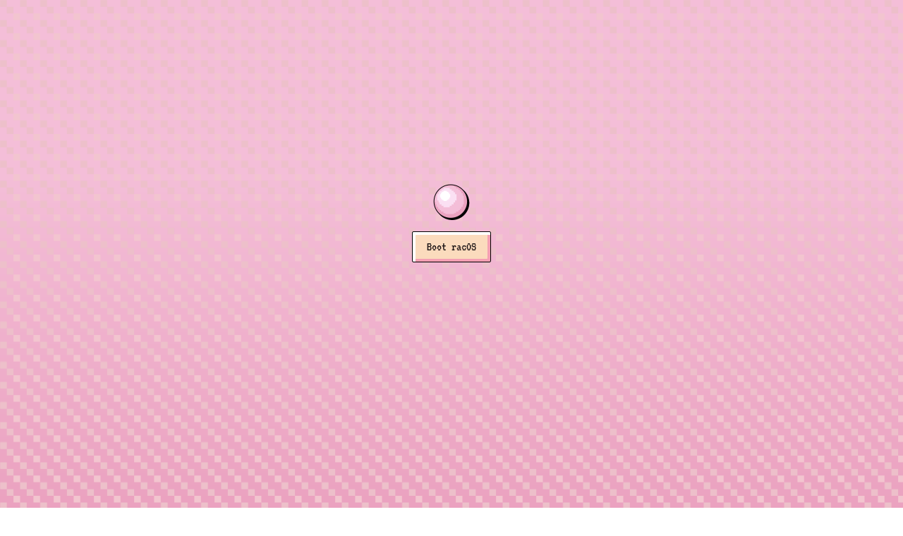

--- FILE ---
content_type: text/html; charset=UTF-8
request_url: https://rac.fm/?fbclid=IwAR2NCAlUnMoAO-8vaut2v_tsDlKMnWyznDfS5mWLIo_SwDpF-qkcPAvc6M8
body_size: 5011
content:
<!DOCTYPE html><html><head><meta name="robots" content="index,follow"/><meta name="description" content="racOS"/><meta name="twitter:card" content="summary_large_image"/><meta property="og:title" content="racOS"/><meta property="og:description" content="racOS"/><meta property="og:url" content="https://rac.fm"/><meta property="og:type" content="website"/><meta property="og:image" content="https://rac.fm/images/content/social-1.png"/><meta property="og:image:alt" content="racOS"/><meta property="og:site_name" content="racOS"/><meta name="keywords" content="racOS"/><script async="" defer="" data-api="/hifi/api/event" data-domain="rac.fm" src="/hifi/js/info.js"></script><script>window.plausible = window.plausible || function() { (window.plausible.q = window.plausible.q || []).push(arguments) }</script><title>racOS</title><link rel="apple-touch-icon" sizes="180x180" href="/apple-touch-icon.png"/><link rel="icon" type="image/png" sizes="32x32" href="/favicon-32x32.png"/><link rel="icon" type="image/png" sizes="16x16" href="/favicon-16x16.png"/><link rel="mask-icon" href="/safari-pinned-tab.svg" color="#f49fb3"/><meta name="msapplication-TileColor" content="#f49fb3"/><meta name="theme-color" content="#f49fb3"/><meta charSet="utf-8"/><meta http-equiv="x-ua-compatible" content="ie=edge"/><meta name="viewport" content="width=device-width, initial-scale=1, shrink-to-fit=no, user-scalable=no"/><meta name="next-head-count" content="23"/><link rel="preload" href="/_next/static/css/8c52f8bc7ff72dc4.css" as="style"/><link rel="stylesheet" href="/_next/static/css/8c52f8bc7ff72dc4.css" data-n-g=""/><noscript data-n-css=""></noscript><script defer="" nomodule="" src="/_next/static/chunks/polyfills-5cd94c89d3acac5f.js"></script><script defer="" src="/_next/static/chunks/commons.f12d961f629baae3.js"></script><script defer="" src="/_next/static/chunks/694.0d006a197e4b43da.js"></script><script src="/_next/static/chunks/webpack-47d8310b2c6a16a8.js" defer=""></script><script src="/_next/static/chunks/framework-4975f770e34de116.js" defer=""></script><script src="/_next/static/chunks/main-3c29538d46274af2.js" defer=""></script><script src="/_next/static/chunks/pages/_app-ae1bd9098a7432cd.js" defer=""></script><script src="/_next/static/chunks/741-0a24c8c8c2932968.js" defer=""></script><script src="/_next/static/chunks/612-dc1261102b1da74e.js" defer=""></script><script src="/_next/static/chunks/pages/index-b6a3d49b62d5a476.js" defer=""></script><script src="/_next/static/T8rTAtEgeENfQW0Z2LdCO/_buildManifest.js" defer=""></script><script src="/_next/static/T8rTAtEgeENfQW0Z2LdCO/_ssgManifest.js" defer=""></script><script src="/_next/static/T8rTAtEgeENfQW0Z2LdCO/_middlewareManifest.js" defer=""></script><style data-styled="" data-styled-version="5.3.3">.eBbLPO{background-color:#deb4bd;background-image:url('./images/backgrounds/bg9.png');background-repeat:no-repeat;background-size:cover;height:100%;min-height:100vh;overflow-x:hidden !important;position:relative;max-width:100vw;max-height:100vh;padding-top:40px;}/*!sc*/
data-styled.g1[id="sc-6fd30201-0"]{content:"eBbLPO,"}/*!sc*/
.cFPZzf{position:absolute;bottom:40px;left:0px;display:-webkit-box;display:-webkit-flex;display:-ms-flexbox;display:flex;-webkit-flex-direction:row;-ms-flex-direction:row;flex-direction:row;-webkit-flex-wrap:wrap;-ms-flex-wrap:wrap;flex-wrap:wrap;max-width:100%;}/*!sc*/
@media only screen and (max-width:600px){.cFPZzf{top:80px;left:0px;width:100%;max-height:-webkit-fit-content;max-height:-moz-fit-content;max-height:fit-content;display:grid;grid-template-columns:repeat(3,1fr);grid-gap:30px 0px;}}/*!sc*/
data-styled.g2[id="sc-6fd30201-1"]{content:"cFPZzf,"}/*!sc*/
.hQHmQs{min-width:155px;min-height:155px;-webkit-box-pack:center;-webkit-justify-content:center;-ms-flex-pack:center;justify-content:center;display:-webkit-box;display:-webkit-flex;display:-ms-flexbox;display:flex;-webkit-flex-direction:column;-ms-flex-direction:column;flex-direction:column;-webkit-align-items:center;-webkit-box-align:center;-ms-flex-align:center;align-items:center;cursor:pointer;}/*!sc*/
@media only screen and (max-width:600px){.hQHmQs{min-width:75px;min-height:75px;margin-right:0px;outline:none;min-width:inherit;min-height:inherit;-webkit-transform:scale(0.85);-ms-transform:scale(0.85);transform:scale(0.85);}}/*!sc*/
data-styled.g3[id="sc-6fd30201-2"]{content:"hQHmQs,"}/*!sc*/
.hLEZYP{font-family:VT323;position:relative;background:#FBDBBD;border:1px solid #000000;box-sizing:border-box;box-shadow:inset 4px 4px 0px #FFFFFF,inset -4px -4px 0px #F49FB3;border-radius:2px;padding:8px;color:#1E1617;font-size:18px;-webkit-flex:1;-ms-flex:1;flex:1;margin:0 1px;}/*!sc*/
.hLEZYP:disabled{opacity:0.5;background:#E2E2E2;box-shadow:inset 4px 4px 0px #FFFFFF,inset -4px -4px 0px #B3B3B3;}/*!sc*/
.kubVaZ{font-family:VT323;position:relative;border-width:0;background:#FEF9FD;box-shadow:2px 2px 0px #000000;border:1px solid #000000;border-radius:4px;font-size:16px;color:#000000;padding:5px 10px;}/*!sc*/
.hlRojD{font-family:VT323;position:relative;position:absolute;border-width:0;background:#FEF9FD;border:1px solid #000000;border-radius:4px;font-size:16px;color:#000000;padding:1px 2px 1px 4px;top:-9px;right:-11px;z-index:1;}/*!sc*/
data-styled.g5[id="sc-d40a0fe-0"]{content:"hLEZYP,kubVaZ,hlRojD,"}/*!sc*/
.iCSJmo{width:52;height:auto;pointer-events:none;object-fit:contain;margin-bottom:16px;}/*!sc*/
.bqTVSx{width:15px;height:auto;pointer-events:none;object-fit:contain;}/*!sc*/
.eqeZTx{width:auto;height:12px;pointer-events:none;object-fit:contain;margin-left:4px;margin-right:4px;}/*!sc*/
.fDBedl{width:auto;height:50px;pointer-events:none;object-fit:contain;margin-bottom:15px;}/*!sc*/
.gUItUk{width:auto;height:10px;pointer-events:none;object-fit:contain;}/*!sc*/
data-styled.g6[id="sc-5fa1116f-0"]{content:"iCSJmo,bqTVSx,eqeZTx,fDBedl,gUItUk,"}/*!sc*/
.bhWsCA{display:block;margin:0 auto;background-color:transparent;-webkit-transform-origin:top left;-ms-transform-origin:top left;transform-origin:top left;-webkit-filter:drop-shadow(2px 3px 0px black);filter:drop-shadow(2px 3px 0px black);}/*!sc*/
data-styled.g7[id="sc-a721121d-0"]{content:"bhWsCA,"}/*!sc*/
.kSIUwp{font-family:VT323;font-size:18px;color:#785260;color:#785260;}/*!sc*/
.bxDTbf{font-family:VT323;font-size:18px;color:#785260;color:#111111;}/*!sc*/
.bFRBoe{font-family:VT323;font-size:18px;color:#785260;color:#000e1a;}/*!sc*/
data-styled.g8[id="sc-2c69d40b-0"]{content:"kSIUwp,bxDTbf,bFRBoe,"}/*!sc*/
.kQaFNC{-webkit-appearance:none;-webkit-appearance:none;-moz-appearance:none;appearance:none;width:107px;height:8px;margin-left:10px;background-image:url('./images/textures/progressbar-tex.svg');background-repeat:repeat-x;background-position:center;background-size:10%;outline:none;position:relative;border:1px solid #000000;box-sizing:border-box;}/*!sc*/
.kQaFNC::-webkit-slider-thumb{-webkit-appearance:none;-webkit-appearance:none;-moz-appearance:none;appearance:none;width:10px;height:22px;background:#000000;border:1px solid #000000;box-shadow:inset 3px 3px 0px #ffffff,inset -3px -3px 0px #533d42;}/*!sc*/
data-styled.g9[id="sc-a2fe90b-0"]{content:"kQaFNC,"}/*!sc*/
.qtMVg{width:100%;min-height:40px;background:#fef9fd;border:0 solid #000000;border-top-width:1px;border-bottom-width:1px;box-sizing:border-box;display:-webkit-box;display:-webkit-flex;display:-ms-flexbox;display:flex;-webkit-flex-direction:row;-ms-flex-direction:row;flex-direction:row;margin:0 -1px;position:absolute;z-index:133333337;top:0;}/*!sc*/
.qtMVg:before{content:'';height:5px;background:#f49fb3;width:100%;position:absolute;bottom:0;z-index:1;}/*!sc*/
data-styled.g10[id="sc-34d263ee-0"]{content:"qtMVg,"}/*!sc*/
.hjNwnF{padding:11px 18px;border:1px solid #000000;-webkit-flex:1;-ms-flex:1;flex:1;-webkit-box-flex:0;-webkit-flex-grow:0;-ms-flex-positive:0;flex-grow:0;border-bottom-width:0;border-top-width:0;display:-webkit-box;display:-webkit-flex;display:-ms-flexbox;display:flex;-webkit-align-items:center;-webkit-box-align:center;-ms-flex-align:center;align-items:center;-webkit-flex-direction:row;-ms-flex-direction:row;flex-direction:row;-webkit-box-pack:center;-webkit-justify-content:center;-ms-flex-pack:center;justify-content:center;margin-left:-1px;z-index:2;}/*!sc*/
@media only screen and (max-width:600px){.hjNwnF{border:none;display:-webkit-box;display:-webkit-flex;display:-ms-flexbox;display:flex;}}/*!sc*/
.hjOqRc{padding:11px 18px;border:1px solid #000000;-webkit-flex:1;-ms-flex:1;flex:1;-webkit-box-flex:0;-webkit-flex-grow:0;-ms-flex-positive:0;flex-grow:0;border-bottom-width:0;border-top-width:0;display:-webkit-box;display:-webkit-flex;display:-ms-flexbox;display:flex;-webkit-align-items:center;-webkit-box-align:center;-ms-flex-align:center;align-items:center;-webkit-flex-direction:row;-ms-flex-direction:row;flex-direction:row;-webkit-box-pack:center;-webkit-justify-content:center;-ms-flex-pack:center;justify-content:center;margin-left:-1px;z-index:2;}/*!sc*/
@media only screen and (max-width:600px){.hjOqRc{border:none;display:none;}}/*!sc*/
data-styled.g11[id="sc-34d263ee-1"]{content:"hjNwnF,hjOqRc,"}/*!sc*/
.iRUjXI{padding:0px 18px;}/*!sc*/
@media only screen and (max-width:600px){.iRUjXI{border:none;padding:0px 10px 0 0;margin:0;margin-left:-8px;}}/*!sc*/
data-styled.g12[id="sc-34d263ee-2"]{content:"iRUjXI,"}/*!sc*/
.ouBqm{margin-right:11px;-webkit-flex:1;-ms-flex:1;flex:1;-webkit-box-flex:0;-webkit-flex-grow:0;-ms-flex-positive:0;flex-grow:0;display:-webkit-box;display:-webkit-flex;display:-ms-flexbox;display:flex;-webkit-align-items:center;-webkit-box-align:center;-ms-flex-align:center;align-items:center;}/*!sc*/
data-styled.g13[id="sc-34d263ee-3"]{content:"ouBqm,"}/*!sc*/
.dvVGSS{-webkit-flex:0 1 auto;-ms-flex:0 1 auto;flex:0 1 auto;}/*!sc*/
.dvVGSS > *{white-space:nowrap;}/*!sc*/
data-styled.g14[id="sc-34d263ee-4"]{content:"dvVGSS,"}/*!sc*/
.kpPxZz{-webkit-flex:1;-ms-flex:1;flex:1;-webkit-flex-direction:row;-ms-flex-direction:row;flex-direction:row;-webkit-box-pack:end;-webkit-justify-content:flex-end;-ms-flex-pack:end;justify-content:flex-end;display:-webkit-box;display:-webkit-flex;display:-ms-flexbox;display:flex;margin-right:-2px;}/*!sc*/
data-styled.g15[id="sc-34d263ee-5"]{content:"kpPxZz,"}/*!sc*/
.dQCzlT{width:230px;height:14px;border:1px solid #000000;background-image:url('./images/textures/progressbar-tex.svg');background-position:center 55%;background-repeat:repeat-x;background-size:8% auto;}/*!sc*/
data-styled.g16[id="sc-627986ad-0"]{content:"dQCzlT,"}/*!sc*/
.geGOKW{width:10%;height:100%;background:#000000;border:1px solid #000000;box-sizing:border-box;box-shadow:inset 2px 2px 0px #ffffff,inset -2px -2px 0px #533d42;-webkit-transition:all 0.1s;transition:all 0.1s;}/*!sc*/
data-styled.g17[id="sc-627986ad-1"]{content:"geGOKW,"}/*!sc*/
.cOkEVX{background:linear-gradient(180deg,#f4bed8 35.42%,#eba2c0 100%);z-index:1333333333337;-webkit-transition:all 750ms;transition:all 750ms;position:absolute;top:0;bottom:0;left:0;right:0;display:-webkit-box;display:-webkit-flex;display:-ms-flexbox;display:flex;-webkit-flex-direction:column;-ms-flex-direction:column;flex-direction:column;-webkit-box-pack:center;-webkit-justify-content:center;-ms-flex-pack:center;justify-content:center;-webkit-align-items:center;-webkit-box-align:center;-ms-flex-align:center;align-items:center;}/*!sc*/
.cOkEVX:before{position:absolute;top:0;bottom:0;left:0;right:0;background-image:url('./images/backgrounds/splash-overlay-v2.png');background-repeat:repeat;background-size:57px 57px;content:'';z-index:1;}/*!sc*/
.cOkEVX > *{z-index:2;position:absolute;}/*!sc*/
data-styled.g18[id="sc-979f6568-0"]{content:"cOkEVX,"}/*!sc*/
.kyedYf{display:-webkit-box;display:-webkit-flex;display:-ms-flexbox;display:flex;-webkit-flex-direction:column;-ms-flex-direction:column;flex-direction:column;-webkit-box-pack:start;-webkit-justify-content:flex-start;-ms-flex-pack:start;justify-content:flex-start;-webkit-align-items:center;-webkit-box-align:center;-ms-flex-align:center;align-items:center;min-height:200px;}/*!sc*/
data-styled.g19[id="sc-979f6568-1"]{content:"kyedYf,"}/*!sc*/
.gWfaCy{margin:10px 0;}/*!sc*/
data-styled.g20[id="sc-979f6568-2"]{content:"gWfaCy,"}/*!sc*/
.fIqfLe{-webkit-animation:cHQNyo 2s linear infinite;animation:cHQNyo 2s linear infinite;}/*!sc*/
data-styled.g21[id="sc-3646d084-0"]{content:"fIqfLe,"}/*!sc*/
.gLCTlX{max-height:100%;display:-webkit-box;display:-webkit-flex;display:-ms-flexbox;display:flex;-webkit-flex-direction:row;-ms-flex-direction:row;flex-direction:row;-webkit-box-flex:1;-webkit-flex-grow:1;-ms-flex-positive:1;flex-grow:1;min-height:100%;}/*!sc*/
data-styled.g22[id="sc-78fbbf65-0"]{content:"gLCTlX,"}/*!sc*/
.dUbSmm{width:100%;overflow-y:hidden;-webkit-flex:1;-ms-flex:1;flex:1;padding:18px 20px;min-height:100%;}/*!sc*/
data-styled.g23[id="sc-78fbbf65-1"]{content:"dUbSmm,"}/*!sc*/
.hcOjKi{-webkit-flex:1;-ms-flex:1;flex:1;-webkit-box-flex:0;-webkit-flex-grow:0;-ms-flex-positive:0;flex-grow:0;width:23px;background-image:url('./images/textures/scrollbox-tex.svg');background-size:165% auto;background-repeat:repeat-y;background-position:center;position:relative;}/*!sc*/
data-styled.g24[id="sc-78fbbf65-2"]{content:"hcOjKi,"}/*!sc*/
.bFkDUx{width:23px;height:130px;background:#fbdbbd;border:1px solid #111111;box-sizing:border-box;box-shadow:inset -4px -4px 0px #f49fb3,inset 4px 4px 0px #ffffff;}/*!sc*/
data-styled.g25[id="sc-78fbbf65-3"]{content:"bFkDUx,"}/*!sc*/
.eUkLql{width:385px;border:1px solid #111111;box-sizing:border-box;box-shadow:inset -5px -5px 0px #b68b95;border-radius:12px;overflow:hidden;background:#fef9fd;position:absolute;opacity:0;pointer-events:none;z-index:1337;}/*!sc*/
@media only screen and (max-width:600px){.eUkLql{max-width:375px;}}/*!sc*/
data-styled.g26[id="sc-6adf317a-0"]{content:"eUkLql,"}/*!sc*/
.ksTeum{-webkit-flex:1;-ms-flex:1;flex:1;height:12px;background:url('./images/textures/grip-tex.svg') 0 100% repeat-x, url('./images/textures/grip-tex.svg') 5px 100% repeat-x;-webkit-box-flex:0;-webkit-flex-grow:0;-ms-flex-positive:0;flex-grow:0;min-width:4px;}/*!sc*/
.hdgdSH{-webkit-flex:1;-ms-flex:1;flex:1;height:12px;background:url('./images/textures/grip-tex.svg') 0 100% repeat-x, url('./images/textures/grip-tex.svg') 5px 100% repeat-x;min-width:4px;}/*!sc*/
data-styled.g27[id="sc-6adf317a-1"]{content:"ksTeum,hdgdSH,"}/*!sc*/
.jwIngY{display:-webkit-box;display:-webkit-flex;display:-ms-flexbox;display:flex;padding:8px;margin-right:5px;-webkit-flex-direction:row;-ms-flex-direction:row;flex-direction:row;-webkit-align-items:center;-webkit-box-align:center;-ms-flex-align:center;align-items:center;border-bottom:1px solid #000;}/*!sc*/
data-styled.g28[id="sc-6adf317a-2"]{content:"jwIngY,"}/*!sc*/
.hbJVqt{-webkit-box-flex:0;-webkit-flex-grow:0;-ms-flex-positive:0;flex-grow:0;display:-webkit-box;display:-webkit-flex;display:-ms-flexbox;display:flex;-webkit-align-items:center;-webkit-box-align:center;-ms-flex-align:center;align-items:center;}/*!sc*/
.fwQlju{margin-left:8px;margin-right:8px;-webkit-box-flex:0;-webkit-flex-grow:0;-ms-flex-positive:0;flex-grow:0;display:-webkit-box;display:-webkit-flex;display:-ms-flexbox;display:flex;-webkit-align-items:center;-webkit-box-align:center;-ms-flex-align:center;align-items:center;}/*!sc*/
data-styled.g29[id="sc-6adf317a-3"]{content:"hbJVqt,fwQlju,"}/*!sc*/
.iHsUcV{padding:0 5px 5px 0;height:inherit;box-sizing:border-box;height:380px;min-height:380px;}/*!sc*/
data-styled.g30[id="sc-6adf317a-4"]{content:"iHsUcV,"}/*!sc*/
.fDQHIN{border-collapse:collapse;width:100%;}/*!sc*/
.fDQHIN td,.fDQHIN th{border:1px solid #f9edf1;text-align:left;padding:8px;}/*!sc*/
data-styled.g42[id="sc-ef2e5249-0"]{content:"fDQHIN,"}/*!sc*/
.bibqfr{position:absolute;bottom:10px;right:40px;display:-webkit-box;display:-webkit-flex;display:-ms-flexbox;display:flex;-webkit-align-items:center;-webkit-box-align:center;-ms-flex-align:center;align-items:center;-webkit-box-pack:justify;-webkit-justify-content:space-between;-ms-flex-pack:justify;justify-content:space-between;-webkit-flex-direction:row;-ms-flex-direction:row;flex-direction:row;padding:5px;z-index:10;}/*!sc*/
data-styled.g48[id="sc-ef2e5249-6"]{content:"bibqfr,"}/*!sc*/
@-webkit-keyframes cHQNyo{0%{opacity:0.5;}49%{opacity:0.5;}50%{opacity:1;}}/*!sc*/
@keyframes cHQNyo{0%{opacity:0.5;}49%{opacity:0.5;}50%{opacity:1;}}/*!sc*/
data-styled.g68[id="sc-keyframes-cHQNyo"]{content:"cHQNyo,"}/*!sc*/
</style></head><body><div id="__next" data-reactroot=""><div class="sc-979f6568-0 cOkEVX"><div class="sc-979f6568-1 kyedYf"><img src="./images/icons/sphere.png" role="button" width="52" class="sc-5fa1116f-0 iCSJmo"/><div width="230px" class="sc-627986ad-0 dQCzlT"><div class="sc-627986ad-1 geGOKW"></div></div><div class="sc-979f6568-2 gWfaCy"><div color="plum" class="sc-2c69d40b-0 kSIUwp">loading racOS...</div></div></div></div><div class="sc-6fd30201-0 eBbLPO"><div class="sc-34d263ee-0 qtMVg"><div tabindex="0" role="button" class="sc-34d263ee-1 hjNwnF"><div class="sc-34d263ee-3 ouBqm"><img src="./images/icons/sphere.png" role="button" width="15px" class="sc-5fa1116f-0 bqTVSx"/></div><div class="sc-34d263ee-4 dvVGSS"><div color="daryGray" class="sc-2c69d40b-0 bxDTbf">racOS v0.3</div></div></div><div tabindex="0" role="button" class="sc-34d263ee-1 hjOqRc"><div class="sc-34d263ee-3 ouBqm"><img src="./images/icons/lock.svg" role="button" width="15px" class="sc-5fa1116f-0 bqTVSx"/></div><div class="sc-34d263ee-4 dvVGSS"><div color="daryGray" class="sc-2c69d40b-0 bxDTbf">Unlock Wallet</div></div></div><div class="sc-34d263ee-5 kpPxZz"><div tabindex="0" role="button" class="sc-34d263ee-1 hjOqRc"><div class="sc-34d263ee-4 dvVGSS"><div color="daryGray" class="sc-2c69d40b-0 bxDTbf"><svg width="17" height="13" viewBox="0 0 17 13" fill="none" xmlns="http://www.w3.org/2000/svg"><rect x="3.63208" y="4.75195" width="2" height="4" fill="black"></rect><rect x="0.63208" y="4.75195" width="2" height="4" fill="black"></rect><rect x="5.63208" y="2.75195" width="2" height="8" fill="black"></rect><rect x="7.63208" y="0.751953" width="2" height="12" fill="black"></rect><rect x="11.6321" y="4.75195" width="1" height="4" fill="black"></rect><rect x="13.6321" y="2.75195" width="1" height="8" fill="black"></rect></svg><input type="range" value="0.337" min="0" max="1" step="0.01" class="sc-a2fe90b-0 kQaFNC"/></div></div></div><div tabindex="0" role="button" class="sc-34d263ee-1 hjOqRc"><div class="sc-34d263ee-3 ouBqm"><img src="./images/icons/fullscreen.svg" role="button" width="15px" class="sc-5fa1116f-0 bqTVSx"/></div><div class="sc-34d263ee-4 dvVGSS"><div color="daryGray" class="sc-2c69d40b-0 bxDTbf">Fullscreen</div></div></div><div tabindex="0" role="button" class="sc-34d263ee-1 hjNwnF"><div class="sc-34d263ee-3 ouBqm"><img src="./images/icons/calendar.svg" role="button" width="15px" class="sc-5fa1116f-0 bqTVSx"/></div><div class="sc-34d263ee-4 dvVGSS"><div color="daryGray" class="sc-2c69d40b-0 bxDTbf">Fri<!-- --> <!-- -->2<span class="sc-3646d084-0 fIqfLe">:</span>35</div></div></div><div style="padding-top:0;padding-bottom:0" class="sc-34d263ee-1 sc-34d263ee-2 hjNwnF iRUjXI"><a href="https://hifilabs.co" target="_blank" rel="noreferrer"><img src="/images/icons/zap-80.gif" style="height:40px;width:auto"/></a></div></div></div><div width="385px" class="sc-6adf317a-0 eUkLql react-draggable" style="transform:translate(59.12065876450403px,88.9318351558663px)"><div class="sc-6adf317a-2 jwIngY window-top"><div class="sc-6adf317a-1 ksTeum"></div><div id="close" class="sc-6adf317a-3 hbJVqt"><img src="./images/icons/window-close.svg" role="button" height="12px" class="sc-5fa1116f-0 eqeZTx"/></div><div class="sc-6adf317a-1 hdgdSH"></div><div class="sc-6adf317a-3 fwQlju"><div color="black" class="sc-2c69d40b-0 bFRBoe">Logs</div></div><div class="sc-6adf317a-1 hdgdSH"></div><div class="sc-6adf317a-3 hbJVqt"><img src="./images/icons/window-grip.svg" role="button" height="12px" class="sc-5fa1116f-0 eqeZTx"/></div></div><div height="380px" class="sc-6adf317a-4 iHsUcV"><div style="max-height:100%" class="sc-78fbbf65-0 gLCTlX"><div style="padding:0 0 60px 0" class="sc-78fbbf65-1 dUbSmm"><table class="sc-ef2e5249-0 fDQHIN"><tbody></tbody></table><footer class="sc-ef2e5249-6 bibqfr"><button disabled="" style="font-size:12px;z-index:1337" class="sc-d40a0fe-0 hLEZYP">Clear logs</button></footer></div><div class="sc-78fbbf65-2 hcOjKi"><div style="height:35px;transform:translate(0px,0px)" class="sc-78fbbf65-3 bFkDUx react-draggable"></div></div></div></div></div></div><div class="sc-6fd30201-1 cFPZzf"><div role="button" tabindex="0" class="sc-6fd30201-2 hQHmQs"><img src="./images/icons/cassette.png" role="button" height="50px" class="sc-5fa1116f-0 fDBedl"/><button class="sc-d40a0fe-0 kubVaZ">Music Player</button></div><div role="button" tabindex="0" class="sc-6fd30201-2 hQHmQs"><img src="./images/icons/hat.png" role="button" height="50px" class="sc-5fa1116f-0 fDBedl"/><button class="sc-d40a0fe-0 kubVaZ">About RAC</button></div><div role="button" tabindex="0" class="sc-6fd30201-2 hQHmQs"><img src="./images/icons/tour.png" role="button" height="50px" class="sc-5fa1116f-0 fDBedl"/><button class="sc-d40a0fe-0 kubVaZ">Tour</button></div><div role="button" tabindex="0" class="sc-6fd30201-2 hQHmQs"><img src="./images/icons/disc.png" role="button" height="50px" class="sc-5fa1116f-0 fDBedl"/><button class="sc-d40a0fe-0 kubVaZ">Discography</button></div><div role="button" tabindex="0" class="sc-6fd30201-2 hQHmQs"><img src="./images/icons/sphere.png" role="button" height="50px" class="sc-5fa1116f-0 fDBedl"/><button class="sc-d40a0fe-0 kubVaZ">$RAC Token</button></div><div role="button" tabindex="0" class="sc-6fd30201-2 hQHmQs"><img src="./images/icons/nft.png" role="button" height="50px" class="sc-5fa1116f-0 fDBedl"/><button class="sc-d40a0fe-0 kubVaZ">NFTs</button></div><div role="button" tabindex="0" class="sc-6fd30201-2 hQHmQs"><img src="./images/icons/discord.png" role="button" height="50px" class="sc-5fa1116f-0 fDBedl"/><button class="sc-d40a0fe-0 kubVaZ">Discord<button class="sc-d40a0fe-0 hlRojD"><img src="./images/icons/external_link.png" role="button" height="10px" class="sc-5fa1116f-0 gUItUk"/></button></button></div><div role="button" tabindex="0" class="sc-6fd30201-2 hQHmQs"><img src="./images/icons/store.png" role="button" height="50px" class="sc-5fa1116f-0 fDBedl"/><button class="sc-d40a0fe-0 kubVaZ">Store<button class="sc-d40a0fe-0 hlRojD"><img src="./images/icons/external_link.png" role="button" height="10px" class="sc-5fa1116f-0 gUItUk"/></button></button></div><div role="button" tabindex="0" class="sc-6fd30201-2 hQHmQs"><img src="./images/icons/decentraland.png" role="button" height="50px" class="sc-5fa1116f-0 fDBedl"/><button class="sc-d40a0fe-0 kubVaZ">Decentraland<button class="sc-d40a0fe-0 hlRojD"><img src="./images/icons/external_link.png" role="button" height="10px" class="sc-5fa1116f-0 gUItUk"/></button></button></div><div role="button" tabindex="0" class="sc-6fd30201-2 hQHmQs"><img src="./images/icons/lens.png" role="button" height="50px" class="sc-5fa1116f-0 fDBedl"/><button class="sc-d40a0fe-0 kubVaZ">Lens<button class="sc-d40a0fe-0 hlRojD"><img src="./images/icons/external_link.png" role="button" height="10px" class="sc-5fa1116f-0 gUItUk"/></button></button></div><div role="button" tabindex="0" class="sc-6fd30201-2 hQHmQs"><img src="./images/icons/uniswap.png" role="button" height="50px" class="sc-5fa1116f-0 fDBedl"/><button class="sc-d40a0fe-0 kubVaZ">Uniswap<button class="sc-d40a0fe-0 hlRojD"><img src="./images/icons/external_link.png" role="button" height="10px" class="sc-5fa1116f-0 gUItUk"/></button></button></div><div role="button" tabindex="0" class="sc-6fd30201-2 hQHmQs"><img src="./images/icons/logs.png" role="button" height="50px" class="sc-5fa1116f-0 fDBedl"/><button class="sc-d40a0fe-0 kubVaZ">Logs</button></div><div role="button" tabindex="0" class="sc-6fd30201-2 hQHmQs"><canvas class="sc-a721121d-0 bhWsCA glCanvas" width="55" height="55" style="margin-bottom:10px"></canvas><button style="max-width:125px" class="sc-d40a0fe-0 kubVaZ">CULT Pass</button></div></div></div><script id="__NEXT_DATA__" type="application/json">{"props":{"pageProps":{}},"page":"/","query":{},"buildId":"T8rTAtEgeENfQW0Z2LdCO","runtimeConfig":{"nextPlausibleProxyOptions":{"subdirectory":"hifi","scriptName":"info"}},"nextExport":true,"autoExport":true,"isFallback":false,"dynamicIds":[13694],"scriptLoader":[]}</script></body></html>

--- FILE ---
content_type: text/css; charset=UTF-8
request_url: https://rac.fm/_next/static/css/8c52f8bc7ff72dc4.css
body_size: 1
content:
@font-face{font-family:VT323;src:url(/fonts/VT323-Regular.ttf) format("truetype");font-display:auto;font-style:normal;font-weight:400}*{cursor:url(/images/icons/cursor.svg),auto;font-family:VT323,sans-serif}body,html{background:linear-gradient(180deg,#f4bed8 35.42%,#eba2c0);position:sticky}__next,__next>*,body,html{margin:0;padding:0;height:100%;max-height:100vh;overflow:hidden}#WEB3_CONNECT_MODAL_ID{z-index:1333333333337;position:relative}.web3modal-modal-lightbox{z-index:1333333333337}

--- FILE ---
content_type: application/javascript; charset=UTF-8
request_url: https://rac.fm/_next/static/chunks/741-0a24c8c8c2932968.js
body_size: 49900
content:
(self.webpackChunk_N_E=self.webpackChunk_N_E||[]).push([[741],{19485:function(t,e,r){"use strict";r.d(e,{Kn:function(){return f},CR:function(){return g},hB:function(){return y},vU:function(){return p},UJ:function(){return m}});var n=r(16441),i=r(2593),o=r(38197),s=r(59052);const a=new(r(1581).Yd)("address/5.5.0");function u(t){(0,n.A7)(t,20)||a.throwArgumentError("invalid address","address",t);const e=(t=t.toLowerCase()).substring(2).split(""),r=new Uint8Array(40);for(let n=0;n<40;n++)r[n]=e[n].charCodeAt(0);const i=(0,n.lE)((0,o.w)(r));for(let n=0;n<40;n+=2)i[n>>1]>>4>=8&&(e[n]=e[n].toUpperCase()),(15&i[n>>1])>=8&&(e[n+1]=e[n+1].toUpperCase());return"0x"+e.join("")}const l={};for(let v=0;v<10;v++)l[String(v)]=String(v);for(let v=0;v<26;v++)l[String.fromCharCode(65+v)]=String(10+v);const h=Math.floor((c=9007199254740991,Math.log10?Math.log10(c):Math.log(c)/Math.LN10));var c;function d(t){let e=(t=(t=t.toUpperCase()).substring(4)+t.substring(0,2)+"00").split("").map((t=>l[t])).join("");for(;e.length>=h;){let t=e.substring(0,h);e=parseInt(t,10)%97+e.substring(t.length)}let r=String(98-parseInt(e,10)%97);for(;r.length<2;)r="0"+r;return r}function f(t){let e=null;if("string"!==typeof t&&a.throwArgumentError("invalid address","address",t),t.match(/^(0x)?[0-9a-fA-F]{40}$/))"0x"!==t.substring(0,2)&&(t="0x"+t),e=u(t),t.match(/([A-F].*[a-f])|([a-f].*[A-F])/)&&e!==t&&a.throwArgumentError("bad address checksum","address",t);else if(t.match(/^XE[0-9]{2}[0-9A-Za-z]{30,31}$/)){for(t.substring(2,4)!==d(t)&&a.throwArgumentError("bad icap checksum","address",t),e=(0,i.g$)(t.substring(4));e.length<40;)e="0"+e;e=u("0x"+e)}else a.throwArgumentError("invalid address","address",t);return e}function m(t){try{return f(t),!0}catch(e){}return!1}function p(t){let e=(0,i.t2)(f(t).substring(2)).toUpperCase();for(;e.length<30;)e="0"+e;return"XE"+d("XE00"+e)+e}function g(t){let e=null;try{e=f(t.from)}catch(u){a.throwArgumentError("missing from address","transaction",t)}const r=(0,n.G1)((0,n.lE)(i.O$.from(t.nonce).toHexString()));return f((0,n.p3)((0,o.w)((0,s.encode)([e,r])),12))}function y(t,e,r){return 32!==(0,n.E1)(e)&&a.throwArgumentError("salt must be 32 bytes","salt",e),32!==(0,n.E1)(r)&&a.throwArgumentError("initCodeHash must be 32 bytes","initCodeHash",r),f((0,n.p3)((0,o.w)((0,n.zo)(["0xff",f(t),e,r])),12))}},48794:function(t,e,r){"use strict";r.d(e,{i:function(){return n}});const n="bignumber/5.5.0"},2593:function(t,e,r){"use strict";r.d(e,{Zm:function(){return d},O$:function(){return m},g$:function(){return w},t2:function(){return b}});var n=r(83877),i=r.n(n),o=r(16441),s=r(1581),a=r(48794),u=i().BN;const l=new s.Yd(a.i),h={},c=9007199254740991;function d(t){return null!=t&&(m.isBigNumber(t)||"number"===typeof t&&t%1===0||"string"===typeof t&&!!t.match(/^-?[0-9]+$/)||(0,o.A7)(t)||"bigint"===typeof t||(0,o._t)(t))}let f=!1;class m{constructor(t,e){l.checkNew(new.target,m),t!==h&&l.throwError("cannot call constructor directly; use BigNumber.from",s.Yd.errors.UNSUPPORTED_OPERATION,{operation:"new (BigNumber)"}),this._hex=e,this._isBigNumber=!0,Object.freeze(this)}fromTwos(t){return g(y(this).fromTwos(t))}toTwos(t){return g(y(this).toTwos(t))}abs(){return"-"===this._hex[0]?m.from(this._hex.substring(1)):this}add(t){return g(y(this).add(y(t)))}sub(t){return g(y(this).sub(y(t)))}div(t){return m.from(t).isZero()&&v("division by zero","div"),g(y(this).div(y(t)))}mul(t){return g(y(this).mul(y(t)))}mod(t){const e=y(t);return e.isNeg()&&v("cannot modulo negative values","mod"),g(y(this).umod(e))}pow(t){const e=y(t);return e.isNeg()&&v("cannot raise to negative values","pow"),g(y(this).pow(e))}and(t){const e=y(t);return(this.isNegative()||e.isNeg())&&v("cannot 'and' negative values","and"),g(y(this).and(e))}or(t){const e=y(t);return(this.isNegative()||e.isNeg())&&v("cannot 'or' negative values","or"),g(y(this).or(e))}xor(t){const e=y(t);return(this.isNegative()||e.isNeg())&&v("cannot 'xor' negative values","xor"),g(y(this).xor(e))}mask(t){return(this.isNegative()||t<0)&&v("cannot mask negative values","mask"),g(y(this).maskn(t))}shl(t){return(this.isNegative()||t<0)&&v("cannot shift negative values","shl"),g(y(this).shln(t))}shr(t){return(this.isNegative()||t<0)&&v("cannot shift negative values","shr"),g(y(this).shrn(t))}eq(t){return y(this).eq(y(t))}lt(t){return y(this).lt(y(t))}lte(t){return y(this).lte(y(t))}gt(t){return y(this).gt(y(t))}gte(t){return y(this).gte(y(t))}isNegative(){return"-"===this._hex[0]}isZero(){return y(this).isZero()}toNumber(){try{return y(this).toNumber()}catch(t){v("overflow","toNumber",this.toString())}return null}toBigInt(){try{return BigInt(this.toString())}catch(t){}return l.throwError("this platform does not support BigInt",s.Yd.errors.UNSUPPORTED_OPERATION,{value:this.toString()})}toString(){return arguments.length>0&&(10===arguments[0]?f||(f=!0,l.warn("BigNumber.toString does not accept any parameters; base-10 is assumed")):16===arguments[0]?l.throwError("BigNumber.toString does not accept any parameters; use bigNumber.toHexString()",s.Yd.errors.UNEXPECTED_ARGUMENT,{}):l.throwError("BigNumber.toString does not accept parameters",s.Yd.errors.UNEXPECTED_ARGUMENT,{})),y(this).toString(10)}toHexString(){return this._hex}toJSON(t){return{type:"BigNumber",hex:this.toHexString()}}static from(t){if(t instanceof m)return t;if("string"===typeof t)return t.match(/^-?0x[0-9a-f]+$/i)?new m(h,p(t)):t.match(/^-?[0-9]+$/)?new m(h,p(new u(t))):l.throwArgumentError("invalid BigNumber string","value",t);if("number"===typeof t)return t%1&&v("underflow","BigNumber.from",t),(t>=c||t<=-c)&&v("overflow","BigNumber.from",t),m.from(String(t));const e=t;if("bigint"===typeof e)return m.from(e.toString());if((0,o._t)(e))return m.from((0,o.Dv)(e));if(e)if(e.toHexString){const t=e.toHexString();if("string"===typeof t)return m.from(t)}else{let t=e._hex;if(null==t&&"BigNumber"===e.type&&(t=e.hex),"string"===typeof t&&((0,o.A7)(t)||"-"===t[0]&&(0,o.A7)(t.substring(1))))return m.from(t)}return l.throwArgumentError("invalid BigNumber value","value",t)}static isBigNumber(t){return!(!t||!t._isBigNumber)}}function p(t){if("string"!==typeof t)return p(t.toString(16));if("-"===t[0])return"-"===(t=t.substring(1))[0]&&l.throwArgumentError("invalid hex","value",t),"0x00"===(t=p(t))?t:"-"+t;if("0x"!==t.substring(0,2)&&(t="0x"+t),"0x"===t)return"0x00";for(t.length%2&&(t="0x0"+t.substring(2));t.length>4&&"0x00"===t.substring(0,4);)t="0x"+t.substring(4);return t}function g(t){return m.from(p(t))}function y(t){const e=m.from(t).toHexString();return"-"===e[0]?new u("-"+e.substring(3),16):new u(e.substring(2),16)}function v(t,e,r){const n={fault:t,operation:e};return null!=r&&(n.value=r),l.throwError(t,s.Yd.errors.NUMERIC_FAULT,n)}function w(t){return new u(t,36).toString(16)}function b(t){return new u(t,16).toString(36)}},83877:function(t,e,r){!function(t,e){"use strict";function n(t,e){if(!t)throw new Error(e||"Assertion failed")}function i(t,e){t.super_=e;var r=function(){};r.prototype=e.prototype,t.prototype=new r,t.prototype.constructor=t}function o(t,e,r){if(o.isBN(t))return t;this.negative=0,this.words=null,this.length=0,this.red=null,null!==t&&("le"!==e&&"be"!==e||(r=e,e=10),this._init(t||0,e||10,r||"be"))}var s;"object"===typeof t?t.exports=o:e.BN=o,o.BN=o,o.wordSize=26;try{s="undefined"!==typeof window&&"undefined"!==typeof window.Buffer?window.Buffer:r(88677).Buffer}catch(T){}function a(t,e){var r=t.charCodeAt(e);return r>=65&&r<=70?r-55:r>=97&&r<=102?r-87:r-48&15}function u(t,e,r){var n=a(t,r);return r-1>=e&&(n|=a(t,r-1)<<4),n}function l(t,e,r,n){for(var i=0,o=Math.min(t.length,r),s=e;s<o;s++){var a=t.charCodeAt(s)-48;i*=n,i+=a>=49?a-49+10:a>=17?a-17+10:a}return i}o.isBN=function(t){return t instanceof o||null!==t&&"object"===typeof t&&t.constructor.wordSize===o.wordSize&&Array.isArray(t.words)},o.max=function(t,e){return t.cmp(e)>0?t:e},o.min=function(t,e){return t.cmp(e)<0?t:e},o.prototype._init=function(t,e,r){if("number"===typeof t)return this._initNumber(t,e,r);if("object"===typeof t)return this._initArray(t,e,r);"hex"===e&&(e=16),n(e===(0|e)&&e>=2&&e<=36);var i=0;"-"===(t=t.toString().replace(/\s+/g,""))[0]&&(i++,this.negative=1),i<t.length&&(16===e?this._parseHex(t,i,r):(this._parseBase(t,e,i),"le"===r&&this._initArray(this.toArray(),e,r)))},o.prototype._initNumber=function(t,e,r){t<0&&(this.negative=1,t=-t),t<67108864?(this.words=[67108863&t],this.length=1):t<4503599627370496?(this.words=[67108863&t,t/67108864&67108863],this.length=2):(n(t<9007199254740992),this.words=[67108863&t,t/67108864&67108863,1],this.length=3),"le"===r&&this._initArray(this.toArray(),e,r)},o.prototype._initArray=function(t,e,r){if(n("number"===typeof t.length),t.length<=0)return this.words=[0],this.length=1,this;this.length=Math.ceil(t.length/3),this.words=new Array(this.length);for(var i=0;i<this.length;i++)this.words[i]=0;var o,s,a=0;if("be"===r)for(i=t.length-1,o=0;i>=0;i-=3)s=t[i]|t[i-1]<<8|t[i-2]<<16,this.words[o]|=s<<a&67108863,this.words[o+1]=s>>>26-a&67108863,(a+=24)>=26&&(a-=26,o++);else if("le"===r)for(i=0,o=0;i<t.length;i+=3)s=t[i]|t[i+1]<<8|t[i+2]<<16,this.words[o]|=s<<a&67108863,this.words[o+1]=s>>>26-a&67108863,(a+=24)>=26&&(a-=26,o++);return this.strip()},o.prototype._parseHex=function(t,e,r){this.length=Math.ceil((t.length-e)/6),this.words=new Array(this.length);for(var n=0;n<this.length;n++)this.words[n]=0;var i,o=0,s=0;if("be"===r)for(n=t.length-1;n>=e;n-=2)i=u(t,e,n)<<o,this.words[s]|=67108863&i,o>=18?(o-=18,s+=1,this.words[s]|=i>>>26):o+=8;else for(n=(t.length-e)%2===0?e+1:e;n<t.length;n+=2)i=u(t,e,n)<<o,this.words[s]|=67108863&i,o>=18?(o-=18,s+=1,this.words[s]|=i>>>26):o+=8;this.strip()},o.prototype._parseBase=function(t,e,r){this.words=[0],this.length=1;for(var n=0,i=1;i<=67108863;i*=e)n++;n--,i=i/e|0;for(var o=t.length-r,s=o%n,a=Math.min(o,o-s)+r,u=0,h=r;h<a;h+=n)u=l(t,h,h+n,e),this.imuln(i),this.words[0]+u<67108864?this.words[0]+=u:this._iaddn(u);if(0!==s){var c=1;for(u=l(t,h,t.length,e),h=0;h<s;h++)c*=e;this.imuln(c),this.words[0]+u<67108864?this.words[0]+=u:this._iaddn(u)}this.strip()},o.prototype.copy=function(t){t.words=new Array(this.length);for(var e=0;e<this.length;e++)t.words[e]=this.words[e];t.length=this.length,t.negative=this.negative,t.red=this.red},o.prototype.clone=function(){var t=new o(null);return this.copy(t),t},o.prototype._expand=function(t){for(;this.length<t;)this.words[this.length++]=0;return this},o.prototype.strip=function(){for(;this.length>1&&0===this.words[this.length-1];)this.length--;return this._normSign()},o.prototype._normSign=function(){return 1===this.length&&0===this.words[0]&&(this.negative=0),this},o.prototype.inspect=function(){return(this.red?"<BN-R: ":"<BN: ")+this.toString(16)+">"};var h=["","0","00","000","0000","00000","000000","0000000","00000000","000000000","0000000000","00000000000","000000000000","0000000000000","00000000000000","000000000000000","0000000000000000","00000000000000000","000000000000000000","0000000000000000000","00000000000000000000","000000000000000000000","0000000000000000000000","00000000000000000000000","000000000000000000000000","0000000000000000000000000"],c=[0,0,25,16,12,11,10,9,8,8,7,7,7,7,6,6,6,6,6,6,6,5,5,5,5,5,5,5,5,5,5,5,5,5,5,5,5],d=[0,0,33554432,43046721,16777216,48828125,60466176,40353607,16777216,43046721,1e7,19487171,35831808,62748517,7529536,11390625,16777216,24137569,34012224,47045881,64e6,4084101,5153632,6436343,7962624,9765625,11881376,14348907,17210368,20511149,243e5,28629151,33554432,39135393,45435424,52521875,60466176];function f(t,e,r){r.negative=e.negative^t.negative;var n=t.length+e.length|0;r.length=n,n=n-1|0;var i=0|t.words[0],o=0|e.words[0],s=i*o,a=67108863&s,u=s/67108864|0;r.words[0]=a;for(var l=1;l<n;l++){for(var h=u>>>26,c=67108863&u,d=Math.min(l,e.length-1),f=Math.max(0,l-t.length+1);f<=d;f++){var m=l-f|0;h+=(s=(i=0|t.words[m])*(o=0|e.words[f])+c)/67108864|0,c=67108863&s}r.words[l]=0|c,u=0|h}return 0!==u?r.words[l]=0|u:r.length--,r.strip()}o.prototype.toString=function(t,e){var r;if(e=0|e||1,16===(t=t||10)||"hex"===t){r="";for(var i=0,o=0,s=0;s<this.length;s++){var a=this.words[s],u=(16777215&(a<<i|o)).toString(16);r=0!==(o=a>>>24-i&16777215)||s!==this.length-1?h[6-u.length]+u+r:u+r,(i+=2)>=26&&(i-=26,s--)}for(0!==o&&(r=o.toString(16)+r);r.length%e!==0;)r="0"+r;return 0!==this.negative&&(r="-"+r),r}if(t===(0|t)&&t>=2&&t<=36){var l=c[t],f=d[t];r="";var m=this.clone();for(m.negative=0;!m.isZero();){var p=m.modn(f).toString(t);r=(m=m.idivn(f)).isZero()?p+r:h[l-p.length]+p+r}for(this.isZero()&&(r="0"+r);r.length%e!==0;)r="0"+r;return 0!==this.negative&&(r="-"+r),r}n(!1,"Base should be between 2 and 36")},o.prototype.toNumber=function(){var t=this.words[0];return 2===this.length?t+=67108864*this.words[1]:3===this.length&&1===this.words[2]?t+=4503599627370496+67108864*this.words[1]:this.length>2&&n(!1,"Number can only safely store up to 53 bits"),0!==this.negative?-t:t},o.prototype.toJSON=function(){return this.toString(16)},o.prototype.toBuffer=function(t,e){return n("undefined"!==typeof s),this.toArrayLike(s,t,e)},o.prototype.toArray=function(t,e){return this.toArrayLike(Array,t,e)},o.prototype.toArrayLike=function(t,e,r){var i=this.byteLength(),o=r||Math.max(1,i);n(i<=o,"byte array longer than desired length"),n(o>0,"Requested array length <= 0"),this.strip();var s,a,u="le"===e,l=new t(o),h=this.clone();if(u){for(a=0;!h.isZero();a++)s=h.andln(255),h.iushrn(8),l[a]=s;for(;a<o;a++)l[a]=0}else{for(a=0;a<o-i;a++)l[a]=0;for(a=0;!h.isZero();a++)s=h.andln(255),h.iushrn(8),l[o-a-1]=s}return l},Math.clz32?o.prototype._countBits=function(t){return 32-Math.clz32(t)}:o.prototype._countBits=function(t){var e=t,r=0;return e>=4096&&(r+=13,e>>>=13),e>=64&&(r+=7,e>>>=7),e>=8&&(r+=4,e>>>=4),e>=2&&(r+=2,e>>>=2),r+e},o.prototype._zeroBits=function(t){if(0===t)return 26;var e=t,r=0;return 0===(8191&e)&&(r+=13,e>>>=13),0===(127&e)&&(r+=7,e>>>=7),0===(15&e)&&(r+=4,e>>>=4),0===(3&e)&&(r+=2,e>>>=2),0===(1&e)&&r++,r},o.prototype.bitLength=function(){var t=this.words[this.length-1],e=this._countBits(t);return 26*(this.length-1)+e},o.prototype.zeroBits=function(){if(this.isZero())return 0;for(var t=0,e=0;e<this.length;e++){var r=this._zeroBits(this.words[e]);if(t+=r,26!==r)break}return t},o.prototype.byteLength=function(){return Math.ceil(this.bitLength()/8)},o.prototype.toTwos=function(t){return 0!==this.negative?this.abs().inotn(t).iaddn(1):this.clone()},o.prototype.fromTwos=function(t){return this.testn(t-1)?this.notn(t).iaddn(1).ineg():this.clone()},o.prototype.isNeg=function(){return 0!==this.negative},o.prototype.neg=function(){return this.clone().ineg()},o.prototype.ineg=function(){return this.isZero()||(this.negative^=1),this},o.prototype.iuor=function(t){for(;this.length<t.length;)this.words[this.length++]=0;for(var e=0;e<t.length;e++)this.words[e]=this.words[e]|t.words[e];return this.strip()},o.prototype.ior=function(t){return n(0===(this.negative|t.negative)),this.iuor(t)},o.prototype.or=function(t){return this.length>t.length?this.clone().ior(t):t.clone().ior(this)},o.prototype.uor=function(t){return this.length>t.length?this.clone().iuor(t):t.clone().iuor(this)},o.prototype.iuand=function(t){var e;e=this.length>t.length?t:this;for(var r=0;r<e.length;r++)this.words[r]=this.words[r]&t.words[r];return this.length=e.length,this.strip()},o.prototype.iand=function(t){return n(0===(this.negative|t.negative)),this.iuand(t)},o.prototype.and=function(t){return this.length>t.length?this.clone().iand(t):t.clone().iand(this)},o.prototype.uand=function(t){return this.length>t.length?this.clone().iuand(t):t.clone().iuand(this)},o.prototype.iuxor=function(t){var e,r;this.length>t.length?(e=this,r=t):(e=t,r=this);for(var n=0;n<r.length;n++)this.words[n]=e.words[n]^r.words[n];if(this!==e)for(;n<e.length;n++)this.words[n]=e.words[n];return this.length=e.length,this.strip()},o.prototype.ixor=function(t){return n(0===(this.negative|t.negative)),this.iuxor(t)},o.prototype.xor=function(t){return this.length>t.length?this.clone().ixor(t):t.clone().ixor(this)},o.prototype.uxor=function(t){return this.length>t.length?this.clone().iuxor(t):t.clone().iuxor(this)},o.prototype.inotn=function(t){n("number"===typeof t&&t>=0);var e=0|Math.ceil(t/26),r=t%26;this._expand(e),r>0&&e--;for(var i=0;i<e;i++)this.words[i]=67108863&~this.words[i];return r>0&&(this.words[i]=~this.words[i]&67108863>>26-r),this.strip()},o.prototype.notn=function(t){return this.clone().inotn(t)},o.prototype.setn=function(t,e){n("number"===typeof t&&t>=0);var r=t/26|0,i=t%26;return this._expand(r+1),this.words[r]=e?this.words[r]|1<<i:this.words[r]&~(1<<i),this.strip()},o.prototype.iadd=function(t){var e,r,n;if(0!==this.negative&&0===t.negative)return this.negative=0,e=this.isub(t),this.negative^=1,this._normSign();if(0===this.negative&&0!==t.negative)return t.negative=0,e=this.isub(t),t.negative=1,e._normSign();this.length>t.length?(r=this,n=t):(r=t,n=this);for(var i=0,o=0;o<n.length;o++)e=(0|r.words[o])+(0|n.words[o])+i,this.words[o]=67108863&e,i=e>>>26;for(;0!==i&&o<r.length;o++)e=(0|r.words[o])+i,this.words[o]=67108863&e,i=e>>>26;if(this.length=r.length,0!==i)this.words[this.length]=i,this.length++;else if(r!==this)for(;o<r.length;o++)this.words[o]=r.words[o];return this},o.prototype.add=function(t){var e;return 0!==t.negative&&0===this.negative?(t.negative=0,e=this.sub(t),t.negative^=1,e):0===t.negative&&0!==this.negative?(this.negative=0,e=t.sub(this),this.negative=1,e):this.length>t.length?this.clone().iadd(t):t.clone().iadd(this)},o.prototype.isub=function(t){if(0!==t.negative){t.negative=0;var e=this.iadd(t);return t.negative=1,e._normSign()}if(0!==this.negative)return this.negative=0,this.iadd(t),this.negative=1,this._normSign();var r,n,i=this.cmp(t);if(0===i)return this.negative=0,this.length=1,this.words[0]=0,this;i>0?(r=this,n=t):(r=t,n=this);for(var o=0,s=0;s<n.length;s++)o=(e=(0|r.words[s])-(0|n.words[s])+o)>>26,this.words[s]=67108863&e;for(;0!==o&&s<r.length;s++)o=(e=(0|r.words[s])+o)>>26,this.words[s]=67108863&e;if(0===o&&s<r.length&&r!==this)for(;s<r.length;s++)this.words[s]=r.words[s];return this.length=Math.max(this.length,s),r!==this&&(this.negative=1),this.strip()},o.prototype.sub=function(t){return this.clone().isub(t)};var m=function(t,e,r){var n,i,o,s=t.words,a=e.words,u=r.words,l=0,h=0|s[0],c=8191&h,d=h>>>13,f=0|s[1],m=8191&f,p=f>>>13,g=0|s[2],y=8191&g,v=g>>>13,w=0|s[3],b=8191&w,M=w>>>13,S=0|s[4],E=8191&S,O=S>>>13,T=0|s[5],N=8191&T,k=T>>>13,x=0|s[6],_=8191&x,A=x>>>13,R=0|s[7],C=8191&R,I=R>>>13,D=0|s[8],P=8191&D,L=D>>>13,F=0|s[9],j=8191&F,z=F>>>13,U=0|a[0],V=8191&U,B=U>>>13,Z=0|a[1],$=8191&Z,W=Z>>>13,q=0|a[2],H=8191&q,G=q>>>13,Y=0|a[3],J=8191&Y,X=Y>>>13,K=0|a[4],Q=8191&K,tt=K>>>13,et=0|a[5],rt=8191&et,nt=et>>>13,it=0|a[6],ot=8191&it,st=it>>>13,at=0|a[7],ut=8191&at,lt=at>>>13,ht=0|a[8],ct=8191&ht,dt=ht>>>13,ft=0|a[9],mt=8191&ft,pt=ft>>>13;r.negative=t.negative^e.negative,r.length=19;var gt=(l+(n=Math.imul(c,V))|0)+((8191&(i=(i=Math.imul(c,B))+Math.imul(d,V)|0))<<13)|0;l=((o=Math.imul(d,B))+(i>>>13)|0)+(gt>>>26)|0,gt&=67108863,n=Math.imul(m,V),i=(i=Math.imul(m,B))+Math.imul(p,V)|0,o=Math.imul(p,B);var yt=(l+(n=n+Math.imul(c,$)|0)|0)+((8191&(i=(i=i+Math.imul(c,W)|0)+Math.imul(d,$)|0))<<13)|0;l=((o=o+Math.imul(d,W)|0)+(i>>>13)|0)+(yt>>>26)|0,yt&=67108863,n=Math.imul(y,V),i=(i=Math.imul(y,B))+Math.imul(v,V)|0,o=Math.imul(v,B),n=n+Math.imul(m,$)|0,i=(i=i+Math.imul(m,W)|0)+Math.imul(p,$)|0,o=o+Math.imul(p,W)|0;var vt=(l+(n=n+Math.imul(c,H)|0)|0)+((8191&(i=(i=i+Math.imul(c,G)|0)+Math.imul(d,H)|0))<<13)|0;l=((o=o+Math.imul(d,G)|0)+(i>>>13)|0)+(vt>>>26)|0,vt&=67108863,n=Math.imul(b,V),i=(i=Math.imul(b,B))+Math.imul(M,V)|0,o=Math.imul(M,B),n=n+Math.imul(y,$)|0,i=(i=i+Math.imul(y,W)|0)+Math.imul(v,$)|0,o=o+Math.imul(v,W)|0,n=n+Math.imul(m,H)|0,i=(i=i+Math.imul(m,G)|0)+Math.imul(p,H)|0,o=o+Math.imul(p,G)|0;var wt=(l+(n=n+Math.imul(c,J)|0)|0)+((8191&(i=(i=i+Math.imul(c,X)|0)+Math.imul(d,J)|0))<<13)|0;l=((o=o+Math.imul(d,X)|0)+(i>>>13)|0)+(wt>>>26)|0,wt&=67108863,n=Math.imul(E,V),i=(i=Math.imul(E,B))+Math.imul(O,V)|0,o=Math.imul(O,B),n=n+Math.imul(b,$)|0,i=(i=i+Math.imul(b,W)|0)+Math.imul(M,$)|0,o=o+Math.imul(M,W)|0,n=n+Math.imul(y,H)|0,i=(i=i+Math.imul(y,G)|0)+Math.imul(v,H)|0,o=o+Math.imul(v,G)|0,n=n+Math.imul(m,J)|0,i=(i=i+Math.imul(m,X)|0)+Math.imul(p,J)|0,o=o+Math.imul(p,X)|0;var bt=(l+(n=n+Math.imul(c,Q)|0)|0)+((8191&(i=(i=i+Math.imul(c,tt)|0)+Math.imul(d,Q)|0))<<13)|0;l=((o=o+Math.imul(d,tt)|0)+(i>>>13)|0)+(bt>>>26)|0,bt&=67108863,n=Math.imul(N,V),i=(i=Math.imul(N,B))+Math.imul(k,V)|0,o=Math.imul(k,B),n=n+Math.imul(E,$)|0,i=(i=i+Math.imul(E,W)|0)+Math.imul(O,$)|0,o=o+Math.imul(O,W)|0,n=n+Math.imul(b,H)|0,i=(i=i+Math.imul(b,G)|0)+Math.imul(M,H)|0,o=o+Math.imul(M,G)|0,n=n+Math.imul(y,J)|0,i=(i=i+Math.imul(y,X)|0)+Math.imul(v,J)|0,o=o+Math.imul(v,X)|0,n=n+Math.imul(m,Q)|0,i=(i=i+Math.imul(m,tt)|0)+Math.imul(p,Q)|0,o=o+Math.imul(p,tt)|0;var Mt=(l+(n=n+Math.imul(c,rt)|0)|0)+((8191&(i=(i=i+Math.imul(c,nt)|0)+Math.imul(d,rt)|0))<<13)|0;l=((o=o+Math.imul(d,nt)|0)+(i>>>13)|0)+(Mt>>>26)|0,Mt&=67108863,n=Math.imul(_,V),i=(i=Math.imul(_,B))+Math.imul(A,V)|0,o=Math.imul(A,B),n=n+Math.imul(N,$)|0,i=(i=i+Math.imul(N,W)|0)+Math.imul(k,$)|0,o=o+Math.imul(k,W)|0,n=n+Math.imul(E,H)|0,i=(i=i+Math.imul(E,G)|0)+Math.imul(O,H)|0,o=o+Math.imul(O,G)|0,n=n+Math.imul(b,J)|0,i=(i=i+Math.imul(b,X)|0)+Math.imul(M,J)|0,o=o+Math.imul(M,X)|0,n=n+Math.imul(y,Q)|0,i=(i=i+Math.imul(y,tt)|0)+Math.imul(v,Q)|0,o=o+Math.imul(v,tt)|0,n=n+Math.imul(m,rt)|0,i=(i=i+Math.imul(m,nt)|0)+Math.imul(p,rt)|0,o=o+Math.imul(p,nt)|0;var St=(l+(n=n+Math.imul(c,ot)|0)|0)+((8191&(i=(i=i+Math.imul(c,st)|0)+Math.imul(d,ot)|0))<<13)|0;l=((o=o+Math.imul(d,st)|0)+(i>>>13)|0)+(St>>>26)|0,St&=67108863,n=Math.imul(C,V),i=(i=Math.imul(C,B))+Math.imul(I,V)|0,o=Math.imul(I,B),n=n+Math.imul(_,$)|0,i=(i=i+Math.imul(_,W)|0)+Math.imul(A,$)|0,o=o+Math.imul(A,W)|0,n=n+Math.imul(N,H)|0,i=(i=i+Math.imul(N,G)|0)+Math.imul(k,H)|0,o=o+Math.imul(k,G)|0,n=n+Math.imul(E,J)|0,i=(i=i+Math.imul(E,X)|0)+Math.imul(O,J)|0,o=o+Math.imul(O,X)|0,n=n+Math.imul(b,Q)|0,i=(i=i+Math.imul(b,tt)|0)+Math.imul(M,Q)|0,o=o+Math.imul(M,tt)|0,n=n+Math.imul(y,rt)|0,i=(i=i+Math.imul(y,nt)|0)+Math.imul(v,rt)|0,o=o+Math.imul(v,nt)|0,n=n+Math.imul(m,ot)|0,i=(i=i+Math.imul(m,st)|0)+Math.imul(p,ot)|0,o=o+Math.imul(p,st)|0;var Et=(l+(n=n+Math.imul(c,ut)|0)|0)+((8191&(i=(i=i+Math.imul(c,lt)|0)+Math.imul(d,ut)|0))<<13)|0;l=((o=o+Math.imul(d,lt)|0)+(i>>>13)|0)+(Et>>>26)|0,Et&=67108863,n=Math.imul(P,V),i=(i=Math.imul(P,B))+Math.imul(L,V)|0,o=Math.imul(L,B),n=n+Math.imul(C,$)|0,i=(i=i+Math.imul(C,W)|0)+Math.imul(I,$)|0,o=o+Math.imul(I,W)|0,n=n+Math.imul(_,H)|0,i=(i=i+Math.imul(_,G)|0)+Math.imul(A,H)|0,o=o+Math.imul(A,G)|0,n=n+Math.imul(N,J)|0,i=(i=i+Math.imul(N,X)|0)+Math.imul(k,J)|0,o=o+Math.imul(k,X)|0,n=n+Math.imul(E,Q)|0,i=(i=i+Math.imul(E,tt)|0)+Math.imul(O,Q)|0,o=o+Math.imul(O,tt)|0,n=n+Math.imul(b,rt)|0,i=(i=i+Math.imul(b,nt)|0)+Math.imul(M,rt)|0,o=o+Math.imul(M,nt)|0,n=n+Math.imul(y,ot)|0,i=(i=i+Math.imul(y,st)|0)+Math.imul(v,ot)|0,o=o+Math.imul(v,st)|0,n=n+Math.imul(m,ut)|0,i=(i=i+Math.imul(m,lt)|0)+Math.imul(p,ut)|0,o=o+Math.imul(p,lt)|0;var Ot=(l+(n=n+Math.imul(c,ct)|0)|0)+((8191&(i=(i=i+Math.imul(c,dt)|0)+Math.imul(d,ct)|0))<<13)|0;l=((o=o+Math.imul(d,dt)|0)+(i>>>13)|0)+(Ot>>>26)|0,Ot&=67108863,n=Math.imul(j,V),i=(i=Math.imul(j,B))+Math.imul(z,V)|0,o=Math.imul(z,B),n=n+Math.imul(P,$)|0,i=(i=i+Math.imul(P,W)|0)+Math.imul(L,$)|0,o=o+Math.imul(L,W)|0,n=n+Math.imul(C,H)|0,i=(i=i+Math.imul(C,G)|0)+Math.imul(I,H)|0,o=o+Math.imul(I,G)|0,n=n+Math.imul(_,J)|0,i=(i=i+Math.imul(_,X)|0)+Math.imul(A,J)|0,o=o+Math.imul(A,X)|0,n=n+Math.imul(N,Q)|0,i=(i=i+Math.imul(N,tt)|0)+Math.imul(k,Q)|0,o=o+Math.imul(k,tt)|0,n=n+Math.imul(E,rt)|0,i=(i=i+Math.imul(E,nt)|0)+Math.imul(O,rt)|0,o=o+Math.imul(O,nt)|0,n=n+Math.imul(b,ot)|0,i=(i=i+Math.imul(b,st)|0)+Math.imul(M,ot)|0,o=o+Math.imul(M,st)|0,n=n+Math.imul(y,ut)|0,i=(i=i+Math.imul(y,lt)|0)+Math.imul(v,ut)|0,o=o+Math.imul(v,lt)|0,n=n+Math.imul(m,ct)|0,i=(i=i+Math.imul(m,dt)|0)+Math.imul(p,ct)|0,o=o+Math.imul(p,dt)|0;var Tt=(l+(n=n+Math.imul(c,mt)|0)|0)+((8191&(i=(i=i+Math.imul(c,pt)|0)+Math.imul(d,mt)|0))<<13)|0;l=((o=o+Math.imul(d,pt)|0)+(i>>>13)|0)+(Tt>>>26)|0,Tt&=67108863,n=Math.imul(j,$),i=(i=Math.imul(j,W))+Math.imul(z,$)|0,o=Math.imul(z,W),n=n+Math.imul(P,H)|0,i=(i=i+Math.imul(P,G)|0)+Math.imul(L,H)|0,o=o+Math.imul(L,G)|0,n=n+Math.imul(C,J)|0,i=(i=i+Math.imul(C,X)|0)+Math.imul(I,J)|0,o=o+Math.imul(I,X)|0,n=n+Math.imul(_,Q)|0,i=(i=i+Math.imul(_,tt)|0)+Math.imul(A,Q)|0,o=o+Math.imul(A,tt)|0,n=n+Math.imul(N,rt)|0,i=(i=i+Math.imul(N,nt)|0)+Math.imul(k,rt)|0,o=o+Math.imul(k,nt)|0,n=n+Math.imul(E,ot)|0,i=(i=i+Math.imul(E,st)|0)+Math.imul(O,ot)|0,o=o+Math.imul(O,st)|0,n=n+Math.imul(b,ut)|0,i=(i=i+Math.imul(b,lt)|0)+Math.imul(M,ut)|0,o=o+Math.imul(M,lt)|0,n=n+Math.imul(y,ct)|0,i=(i=i+Math.imul(y,dt)|0)+Math.imul(v,ct)|0,o=o+Math.imul(v,dt)|0;var Nt=(l+(n=n+Math.imul(m,mt)|0)|0)+((8191&(i=(i=i+Math.imul(m,pt)|0)+Math.imul(p,mt)|0))<<13)|0;l=((o=o+Math.imul(p,pt)|0)+(i>>>13)|0)+(Nt>>>26)|0,Nt&=67108863,n=Math.imul(j,H),i=(i=Math.imul(j,G))+Math.imul(z,H)|0,o=Math.imul(z,G),n=n+Math.imul(P,J)|0,i=(i=i+Math.imul(P,X)|0)+Math.imul(L,J)|0,o=o+Math.imul(L,X)|0,n=n+Math.imul(C,Q)|0,i=(i=i+Math.imul(C,tt)|0)+Math.imul(I,Q)|0,o=o+Math.imul(I,tt)|0,n=n+Math.imul(_,rt)|0,i=(i=i+Math.imul(_,nt)|0)+Math.imul(A,rt)|0,o=o+Math.imul(A,nt)|0,n=n+Math.imul(N,ot)|0,i=(i=i+Math.imul(N,st)|0)+Math.imul(k,ot)|0,o=o+Math.imul(k,st)|0,n=n+Math.imul(E,ut)|0,i=(i=i+Math.imul(E,lt)|0)+Math.imul(O,ut)|0,o=o+Math.imul(O,lt)|0,n=n+Math.imul(b,ct)|0,i=(i=i+Math.imul(b,dt)|0)+Math.imul(M,ct)|0,o=o+Math.imul(M,dt)|0;var kt=(l+(n=n+Math.imul(y,mt)|0)|0)+((8191&(i=(i=i+Math.imul(y,pt)|0)+Math.imul(v,mt)|0))<<13)|0;l=((o=o+Math.imul(v,pt)|0)+(i>>>13)|0)+(kt>>>26)|0,kt&=67108863,n=Math.imul(j,J),i=(i=Math.imul(j,X))+Math.imul(z,J)|0,o=Math.imul(z,X),n=n+Math.imul(P,Q)|0,i=(i=i+Math.imul(P,tt)|0)+Math.imul(L,Q)|0,o=o+Math.imul(L,tt)|0,n=n+Math.imul(C,rt)|0,i=(i=i+Math.imul(C,nt)|0)+Math.imul(I,rt)|0,o=o+Math.imul(I,nt)|0,n=n+Math.imul(_,ot)|0,i=(i=i+Math.imul(_,st)|0)+Math.imul(A,ot)|0,o=o+Math.imul(A,st)|0,n=n+Math.imul(N,ut)|0,i=(i=i+Math.imul(N,lt)|0)+Math.imul(k,ut)|0,o=o+Math.imul(k,lt)|0,n=n+Math.imul(E,ct)|0,i=(i=i+Math.imul(E,dt)|0)+Math.imul(O,ct)|0,o=o+Math.imul(O,dt)|0;var xt=(l+(n=n+Math.imul(b,mt)|0)|0)+((8191&(i=(i=i+Math.imul(b,pt)|0)+Math.imul(M,mt)|0))<<13)|0;l=((o=o+Math.imul(M,pt)|0)+(i>>>13)|0)+(xt>>>26)|0,xt&=67108863,n=Math.imul(j,Q),i=(i=Math.imul(j,tt))+Math.imul(z,Q)|0,o=Math.imul(z,tt),n=n+Math.imul(P,rt)|0,i=(i=i+Math.imul(P,nt)|0)+Math.imul(L,rt)|0,o=o+Math.imul(L,nt)|0,n=n+Math.imul(C,ot)|0,i=(i=i+Math.imul(C,st)|0)+Math.imul(I,ot)|0,o=o+Math.imul(I,st)|0,n=n+Math.imul(_,ut)|0,i=(i=i+Math.imul(_,lt)|0)+Math.imul(A,ut)|0,o=o+Math.imul(A,lt)|0,n=n+Math.imul(N,ct)|0,i=(i=i+Math.imul(N,dt)|0)+Math.imul(k,ct)|0,o=o+Math.imul(k,dt)|0;var _t=(l+(n=n+Math.imul(E,mt)|0)|0)+((8191&(i=(i=i+Math.imul(E,pt)|0)+Math.imul(O,mt)|0))<<13)|0;l=((o=o+Math.imul(O,pt)|0)+(i>>>13)|0)+(_t>>>26)|0,_t&=67108863,n=Math.imul(j,rt),i=(i=Math.imul(j,nt))+Math.imul(z,rt)|0,o=Math.imul(z,nt),n=n+Math.imul(P,ot)|0,i=(i=i+Math.imul(P,st)|0)+Math.imul(L,ot)|0,o=o+Math.imul(L,st)|0,n=n+Math.imul(C,ut)|0,i=(i=i+Math.imul(C,lt)|0)+Math.imul(I,ut)|0,o=o+Math.imul(I,lt)|0,n=n+Math.imul(_,ct)|0,i=(i=i+Math.imul(_,dt)|0)+Math.imul(A,ct)|0,o=o+Math.imul(A,dt)|0;var At=(l+(n=n+Math.imul(N,mt)|0)|0)+((8191&(i=(i=i+Math.imul(N,pt)|0)+Math.imul(k,mt)|0))<<13)|0;l=((o=o+Math.imul(k,pt)|0)+(i>>>13)|0)+(At>>>26)|0,At&=67108863,n=Math.imul(j,ot),i=(i=Math.imul(j,st))+Math.imul(z,ot)|0,o=Math.imul(z,st),n=n+Math.imul(P,ut)|0,i=(i=i+Math.imul(P,lt)|0)+Math.imul(L,ut)|0,o=o+Math.imul(L,lt)|0,n=n+Math.imul(C,ct)|0,i=(i=i+Math.imul(C,dt)|0)+Math.imul(I,ct)|0,o=o+Math.imul(I,dt)|0;var Rt=(l+(n=n+Math.imul(_,mt)|0)|0)+((8191&(i=(i=i+Math.imul(_,pt)|0)+Math.imul(A,mt)|0))<<13)|0;l=((o=o+Math.imul(A,pt)|0)+(i>>>13)|0)+(Rt>>>26)|0,Rt&=67108863,n=Math.imul(j,ut),i=(i=Math.imul(j,lt))+Math.imul(z,ut)|0,o=Math.imul(z,lt),n=n+Math.imul(P,ct)|0,i=(i=i+Math.imul(P,dt)|0)+Math.imul(L,ct)|0,o=o+Math.imul(L,dt)|0;var Ct=(l+(n=n+Math.imul(C,mt)|0)|0)+((8191&(i=(i=i+Math.imul(C,pt)|0)+Math.imul(I,mt)|0))<<13)|0;l=((o=o+Math.imul(I,pt)|0)+(i>>>13)|0)+(Ct>>>26)|0,Ct&=67108863,n=Math.imul(j,ct),i=(i=Math.imul(j,dt))+Math.imul(z,ct)|0,o=Math.imul(z,dt);var It=(l+(n=n+Math.imul(P,mt)|0)|0)+((8191&(i=(i=i+Math.imul(P,pt)|0)+Math.imul(L,mt)|0))<<13)|0;l=((o=o+Math.imul(L,pt)|0)+(i>>>13)|0)+(It>>>26)|0,It&=67108863;var Dt=(l+(n=Math.imul(j,mt))|0)+((8191&(i=(i=Math.imul(j,pt))+Math.imul(z,mt)|0))<<13)|0;return l=((o=Math.imul(z,pt))+(i>>>13)|0)+(Dt>>>26)|0,Dt&=67108863,u[0]=gt,u[1]=yt,u[2]=vt,u[3]=wt,u[4]=bt,u[5]=Mt,u[6]=St,u[7]=Et,u[8]=Ot,u[9]=Tt,u[10]=Nt,u[11]=kt,u[12]=xt,u[13]=_t,u[14]=At,u[15]=Rt,u[16]=Ct,u[17]=It,u[18]=Dt,0!==l&&(u[19]=l,r.length++),r};function p(t,e,r){return(new g).mulp(t,e,r)}function g(t,e){this.x=t,this.y=e}Math.imul||(m=f),o.prototype.mulTo=function(t,e){var r=this.length+t.length;return 10===this.length&&10===t.length?m(this,t,e):r<63?f(this,t,e):r<1024?function(t,e,r){r.negative=e.negative^t.negative,r.length=t.length+e.length;for(var n=0,i=0,o=0;o<r.length-1;o++){var s=i;i=0;for(var a=67108863&n,u=Math.min(o,e.length-1),l=Math.max(0,o-t.length+1);l<=u;l++){var h=o-l,c=(0|t.words[h])*(0|e.words[l]),d=67108863&c;a=67108863&(d=d+a|0),i+=(s=(s=s+(c/67108864|0)|0)+(d>>>26)|0)>>>26,s&=67108863}r.words[o]=a,n=s,s=i}return 0!==n?r.words[o]=n:r.length--,r.strip()}(this,t,e):p(this,t,e)},g.prototype.makeRBT=function(t){for(var e=new Array(t),r=o.prototype._countBits(t)-1,n=0;n<t;n++)e[n]=this.revBin(n,r,t);return e},g.prototype.revBin=function(t,e,r){if(0===t||t===r-1)return t;for(var n=0,i=0;i<e;i++)n|=(1&t)<<e-i-1,t>>=1;return n},g.prototype.permute=function(t,e,r,n,i,o){for(var s=0;s<o;s++)n[s]=e[t[s]],i[s]=r[t[s]]},g.prototype.transform=function(t,e,r,n,i,o){this.permute(o,t,e,r,n,i);for(var s=1;s<i;s<<=1)for(var a=s<<1,u=Math.cos(2*Math.PI/a),l=Math.sin(2*Math.PI/a),h=0;h<i;h+=a)for(var c=u,d=l,f=0;f<s;f++){var m=r[h+f],p=n[h+f],g=r[h+f+s],y=n[h+f+s],v=c*g-d*y;y=c*y+d*g,g=v,r[h+f]=m+g,n[h+f]=p+y,r[h+f+s]=m-g,n[h+f+s]=p-y,f!==a&&(v=u*c-l*d,d=u*d+l*c,c=v)}},g.prototype.guessLen13b=function(t,e){var r=1|Math.max(e,t),n=1&r,i=0;for(r=r/2|0;r;r>>>=1)i++;return 1<<i+1+n},g.prototype.conjugate=function(t,e,r){if(!(r<=1))for(var n=0;n<r/2;n++){var i=t[n];t[n]=t[r-n-1],t[r-n-1]=i,i=e[n],e[n]=-e[r-n-1],e[r-n-1]=-i}},g.prototype.normalize13b=function(t,e){for(var r=0,n=0;n<e/2;n++){var i=8192*Math.round(t[2*n+1]/e)+Math.round(t[2*n]/e)+r;t[n]=67108863&i,r=i<67108864?0:i/67108864|0}return t},g.prototype.convert13b=function(t,e,r,i){for(var o=0,s=0;s<e;s++)o+=0|t[s],r[2*s]=8191&o,o>>>=13,r[2*s+1]=8191&o,o>>>=13;for(s=2*e;s<i;++s)r[s]=0;n(0===o),n(0===(-8192&o))},g.prototype.stub=function(t){for(var e=new Array(t),r=0;r<t;r++)e[r]=0;return e},g.prototype.mulp=function(t,e,r){var n=2*this.guessLen13b(t.length,e.length),i=this.makeRBT(n),o=this.stub(n),s=new Array(n),a=new Array(n),u=new Array(n),l=new Array(n),h=new Array(n),c=new Array(n),d=r.words;d.length=n,this.convert13b(t.words,t.length,s,n),this.convert13b(e.words,e.length,l,n),this.transform(s,o,a,u,n,i),this.transform(l,o,h,c,n,i);for(var f=0;f<n;f++){var m=a[f]*h[f]-u[f]*c[f];u[f]=a[f]*c[f]+u[f]*h[f],a[f]=m}return this.conjugate(a,u,n),this.transform(a,u,d,o,n,i),this.conjugate(d,o,n),this.normalize13b(d,n),r.negative=t.negative^e.negative,r.length=t.length+e.length,r.strip()},o.prototype.mul=function(t){var e=new o(null);return e.words=new Array(this.length+t.length),this.mulTo(t,e)},o.prototype.mulf=function(t){var e=new o(null);return e.words=new Array(this.length+t.length),p(this,t,e)},o.prototype.imul=function(t){return this.clone().mulTo(t,this)},o.prototype.imuln=function(t){n("number"===typeof t),n(t<67108864);for(var e=0,r=0;r<this.length;r++){var i=(0|this.words[r])*t,o=(67108863&i)+(67108863&e);e>>=26,e+=i/67108864|0,e+=o>>>26,this.words[r]=67108863&o}return 0!==e&&(this.words[r]=e,this.length++),this},o.prototype.muln=function(t){return this.clone().imuln(t)},o.prototype.sqr=function(){return this.mul(this)},o.prototype.isqr=function(){return this.imul(this.clone())},o.prototype.pow=function(t){var e=function(t){for(var e=new Array(t.bitLength()),r=0;r<e.length;r++){var n=r/26|0,i=r%26;e[r]=(t.words[n]&1<<i)>>>i}return e}(t);if(0===e.length)return new o(1);for(var r=this,n=0;n<e.length&&0===e[n];n++,r=r.sqr());if(++n<e.length)for(var i=r.sqr();n<e.length;n++,i=i.sqr())0!==e[n]&&(r=r.mul(i));return r},o.prototype.iushln=function(t){n("number"===typeof t&&t>=0);var e,r=t%26,i=(t-r)/26,o=67108863>>>26-r<<26-r;if(0!==r){var s=0;for(e=0;e<this.length;e++){var a=this.words[e]&o,u=(0|this.words[e])-a<<r;this.words[e]=u|s,s=a>>>26-r}s&&(this.words[e]=s,this.length++)}if(0!==i){for(e=this.length-1;e>=0;e--)this.words[e+i]=this.words[e];for(e=0;e<i;e++)this.words[e]=0;this.length+=i}return this.strip()},o.prototype.ishln=function(t){return n(0===this.negative),this.iushln(t)},o.prototype.iushrn=function(t,e,r){var i;n("number"===typeof t&&t>=0),i=e?(e-e%26)/26:0;var o=t%26,s=Math.min((t-o)/26,this.length),a=67108863^67108863>>>o<<o,u=r;if(i-=s,i=Math.max(0,i),u){for(var l=0;l<s;l++)u.words[l]=this.words[l];u.length=s}if(0===s);else if(this.length>s)for(this.length-=s,l=0;l<this.length;l++)this.words[l]=this.words[l+s];else this.words[0]=0,this.length=1;var h=0;for(l=this.length-1;l>=0&&(0!==h||l>=i);l--){var c=0|this.words[l];this.words[l]=h<<26-o|c>>>o,h=c&a}return u&&0!==h&&(u.words[u.length++]=h),0===this.length&&(this.words[0]=0,this.length=1),this.strip()},o.prototype.ishrn=function(t,e,r){return n(0===this.negative),this.iushrn(t,e,r)},o.prototype.shln=function(t){return this.clone().ishln(t)},o.prototype.ushln=function(t){return this.clone().iushln(t)},o.prototype.shrn=function(t){return this.clone().ishrn(t)},o.prototype.ushrn=function(t){return this.clone().iushrn(t)},o.prototype.testn=function(t){n("number"===typeof t&&t>=0);var e=t%26,r=(t-e)/26,i=1<<e;return!(this.length<=r)&&!!(this.words[r]&i)},o.prototype.imaskn=function(t){n("number"===typeof t&&t>=0);var e=t%26,r=(t-e)/26;if(n(0===this.negative,"imaskn works only with positive numbers"),this.length<=r)return this;if(0!==e&&r++,this.length=Math.min(r,this.length),0!==e){var i=67108863^67108863>>>e<<e;this.words[this.length-1]&=i}return this.strip()},o.prototype.maskn=function(t){return this.clone().imaskn(t)},o.prototype.iaddn=function(t){return n("number"===typeof t),n(t<67108864),t<0?this.isubn(-t):0!==this.negative?1===this.length&&(0|this.words[0])<t?(this.words[0]=t-(0|this.words[0]),this.negative=0,this):(this.negative=0,this.isubn(t),this.negative=1,this):this._iaddn(t)},o.prototype._iaddn=function(t){this.words[0]+=t;for(var e=0;e<this.length&&this.words[e]>=67108864;e++)this.words[e]-=67108864,e===this.length-1?this.words[e+1]=1:this.words[e+1]++;return this.length=Math.max(this.length,e+1),this},o.prototype.isubn=function(t){if(n("number"===typeof t),n(t<67108864),t<0)return this.iaddn(-t);if(0!==this.negative)return this.negative=0,this.iaddn(t),this.negative=1,this;if(this.words[0]-=t,1===this.length&&this.words[0]<0)this.words[0]=-this.words[0],this.negative=1;else for(var e=0;e<this.length&&this.words[e]<0;e++)this.words[e]+=67108864,this.words[e+1]-=1;return this.strip()},o.prototype.addn=function(t){return this.clone().iaddn(t)},o.prototype.subn=function(t){return this.clone().isubn(t)},o.prototype.iabs=function(){return this.negative=0,this},o.prototype.abs=function(){return this.clone().iabs()},o.prototype._ishlnsubmul=function(t,e,r){var i,o,s=t.length+r;this._expand(s);var a=0;for(i=0;i<t.length;i++){o=(0|this.words[i+r])+a;var u=(0|t.words[i])*e;a=((o-=67108863&u)>>26)-(u/67108864|0),this.words[i+r]=67108863&o}for(;i<this.length-r;i++)a=(o=(0|this.words[i+r])+a)>>26,this.words[i+r]=67108863&o;if(0===a)return this.strip();for(n(-1===a),a=0,i=0;i<this.length;i++)a=(o=-(0|this.words[i])+a)>>26,this.words[i]=67108863&o;return this.negative=1,this.strip()},o.prototype._wordDiv=function(t,e){var r=(this.length,t.length),n=this.clone(),i=t,s=0|i.words[i.length-1];0!==(r=26-this._countBits(s))&&(i=i.ushln(r),n.iushln(r),s=0|i.words[i.length-1]);var a,u=n.length-i.length;if("mod"!==e){(a=new o(null)).length=u+1,a.words=new Array(a.length);for(var l=0;l<a.length;l++)a.words[l]=0}var h=n.clone()._ishlnsubmul(i,1,u);0===h.negative&&(n=h,a&&(a.words[u]=1));for(var c=u-1;c>=0;c--){var d=67108864*(0|n.words[i.length+c])+(0|n.words[i.length+c-1]);for(d=Math.min(d/s|0,67108863),n._ishlnsubmul(i,d,c);0!==n.negative;)d--,n.negative=0,n._ishlnsubmul(i,1,c),n.isZero()||(n.negative^=1);a&&(a.words[c]=d)}return a&&a.strip(),n.strip(),"div"!==e&&0!==r&&n.iushrn(r),{div:a||null,mod:n}},o.prototype.divmod=function(t,e,r){return n(!t.isZero()),this.isZero()?{div:new o(0),mod:new o(0)}:0!==this.negative&&0===t.negative?(a=this.neg().divmod(t,e),"mod"!==e&&(i=a.div.neg()),"div"!==e&&(s=a.mod.neg(),r&&0!==s.negative&&s.iadd(t)),{div:i,mod:s}):0===this.negative&&0!==t.negative?(a=this.divmod(t.neg(),e),"mod"!==e&&(i=a.div.neg()),{div:i,mod:a.mod}):0!==(this.negative&t.negative)?(a=this.neg().divmod(t.neg(),e),"div"!==e&&(s=a.mod.neg(),r&&0!==s.negative&&s.isub(t)),{div:a.div,mod:s}):t.length>this.length||this.cmp(t)<0?{div:new o(0),mod:this}:1===t.length?"div"===e?{div:this.divn(t.words[0]),mod:null}:"mod"===e?{div:null,mod:new o(this.modn(t.words[0]))}:{div:this.divn(t.words[0]),mod:new o(this.modn(t.words[0]))}:this._wordDiv(t,e);var i,s,a},o.prototype.div=function(t){return this.divmod(t,"div",!1).div},o.prototype.mod=function(t){return this.divmod(t,"mod",!1).mod},o.prototype.umod=function(t){return this.divmod(t,"mod",!0).mod},o.prototype.divRound=function(t){var e=this.divmod(t);if(e.mod.isZero())return e.div;var r=0!==e.div.negative?e.mod.isub(t):e.mod,n=t.ushrn(1),i=t.andln(1),o=r.cmp(n);return o<0||1===i&&0===o?e.div:0!==e.div.negative?e.div.isubn(1):e.div.iaddn(1)},o.prototype.modn=function(t){n(t<=67108863);for(var e=(1<<26)%t,r=0,i=this.length-1;i>=0;i--)r=(e*r+(0|this.words[i]))%t;return r},o.prototype.idivn=function(t){n(t<=67108863);for(var e=0,r=this.length-1;r>=0;r--){var i=(0|this.words[r])+67108864*e;this.words[r]=i/t|0,e=i%t}return this.strip()},o.prototype.divn=function(t){return this.clone().idivn(t)},o.prototype.egcd=function(t){n(0===t.negative),n(!t.isZero());var e=this,r=t.clone();e=0!==e.negative?e.umod(t):e.clone();for(var i=new o(1),s=new o(0),a=new o(0),u=new o(1),l=0;e.isEven()&&r.isEven();)e.iushrn(1),r.iushrn(1),++l;for(var h=r.clone(),c=e.clone();!e.isZero();){for(var d=0,f=1;0===(e.words[0]&f)&&d<26;++d,f<<=1);if(d>0)for(e.iushrn(d);d-- >0;)(i.isOdd()||s.isOdd())&&(i.iadd(h),s.isub(c)),i.iushrn(1),s.iushrn(1);for(var m=0,p=1;0===(r.words[0]&p)&&m<26;++m,p<<=1);if(m>0)for(r.iushrn(m);m-- >0;)(a.isOdd()||u.isOdd())&&(a.iadd(h),u.isub(c)),a.iushrn(1),u.iushrn(1);e.cmp(r)>=0?(e.isub(r),i.isub(a),s.isub(u)):(r.isub(e),a.isub(i),u.isub(s))}return{a:a,b:u,gcd:r.iushln(l)}},o.prototype._invmp=function(t){n(0===t.negative),n(!t.isZero());var e=this,r=t.clone();e=0!==e.negative?e.umod(t):e.clone();for(var i,s=new o(1),a=new o(0),u=r.clone();e.cmpn(1)>0&&r.cmpn(1)>0;){for(var l=0,h=1;0===(e.words[0]&h)&&l<26;++l,h<<=1);if(l>0)for(e.iushrn(l);l-- >0;)s.isOdd()&&s.iadd(u),s.iushrn(1);for(var c=0,d=1;0===(r.words[0]&d)&&c<26;++c,d<<=1);if(c>0)for(r.iushrn(c);c-- >0;)a.isOdd()&&a.iadd(u),a.iushrn(1);e.cmp(r)>=0?(e.isub(r),s.isub(a)):(r.isub(e),a.isub(s))}return(i=0===e.cmpn(1)?s:a).cmpn(0)<0&&i.iadd(t),i},o.prototype.gcd=function(t){if(this.isZero())return t.abs();if(t.isZero())return this.abs();var e=this.clone(),r=t.clone();e.negative=0,r.negative=0;for(var n=0;e.isEven()&&r.isEven();n++)e.iushrn(1),r.iushrn(1);for(;;){for(;e.isEven();)e.iushrn(1);for(;r.isEven();)r.iushrn(1);var i=e.cmp(r);if(i<0){var o=e;e=r,r=o}else if(0===i||0===r.cmpn(1))break;e.isub(r)}return r.iushln(n)},o.prototype.invm=function(t){return this.egcd(t).a.umod(t)},o.prototype.isEven=function(){return 0===(1&this.words[0])},o.prototype.isOdd=function(){return 1===(1&this.words[0])},o.prototype.andln=function(t){return this.words[0]&t},o.prototype.bincn=function(t){n("number"===typeof t);var e=t%26,r=(t-e)/26,i=1<<e;if(this.length<=r)return this._expand(r+1),this.words[r]|=i,this;for(var o=i,s=r;0!==o&&s<this.length;s++){var a=0|this.words[s];o=(a+=o)>>>26,a&=67108863,this.words[s]=a}return 0!==o&&(this.words[s]=o,this.length++),this},o.prototype.isZero=function(){return 1===this.length&&0===this.words[0]},o.prototype.cmpn=function(t){var e,r=t<0;if(0!==this.negative&&!r)return-1;if(0===this.negative&&r)return 1;if(this.strip(),this.length>1)e=1;else{r&&(t=-t),n(t<=67108863,"Number is too big");var i=0|this.words[0];e=i===t?0:i<t?-1:1}return 0!==this.negative?0|-e:e},o.prototype.cmp=function(t){if(0!==this.negative&&0===t.negative)return-1;if(0===this.negative&&0!==t.negative)return 1;var e=this.ucmp(t);return 0!==this.negative?0|-e:e},o.prototype.ucmp=function(t){if(this.length>t.length)return 1;if(this.length<t.length)return-1;for(var e=0,r=this.length-1;r>=0;r--){var n=0|this.words[r],i=0|t.words[r];if(n!==i){n<i?e=-1:n>i&&(e=1);break}}return e},o.prototype.gtn=function(t){return 1===this.cmpn(t)},o.prototype.gt=function(t){return 1===this.cmp(t)},o.prototype.gten=function(t){return this.cmpn(t)>=0},o.prototype.gte=function(t){return this.cmp(t)>=0},o.prototype.ltn=function(t){return-1===this.cmpn(t)},o.prototype.lt=function(t){return-1===this.cmp(t)},o.prototype.lten=function(t){return this.cmpn(t)<=0},o.prototype.lte=function(t){return this.cmp(t)<=0},o.prototype.eqn=function(t){return 0===this.cmpn(t)},o.prototype.eq=function(t){return 0===this.cmp(t)},o.red=function(t){return new E(t)},o.prototype.toRed=function(t){return n(!this.red,"Already a number in reduction context"),n(0===this.negative,"red works only with positives"),t.convertTo(this)._forceRed(t)},o.prototype.fromRed=function(){return n(this.red,"fromRed works only with numbers in reduction context"),this.red.convertFrom(this)},o.prototype._forceRed=function(t){return this.red=t,this},o.prototype.forceRed=function(t){return n(!this.red,"Already a number in reduction context"),this._forceRed(t)},o.prototype.redAdd=function(t){return n(this.red,"redAdd works only with red numbers"),this.red.add(this,t)},o.prototype.redIAdd=function(t){return n(this.red,"redIAdd works only with red numbers"),this.red.iadd(this,t)},o.prototype.redSub=function(t){return n(this.red,"redSub works only with red numbers"),this.red.sub(this,t)},o.prototype.redISub=function(t){return n(this.red,"redISub works only with red numbers"),this.red.isub(this,t)},o.prototype.redShl=function(t){return n(this.red,"redShl works only with red numbers"),this.red.shl(this,t)},o.prototype.redMul=function(t){return n(this.red,"redMul works only with red numbers"),this.red._verify2(this,t),this.red.mul(this,t)},o.prototype.redIMul=function(t){return n(this.red,"redMul works only with red numbers"),this.red._verify2(this,t),this.red.imul(this,t)},o.prototype.redSqr=function(){return n(this.red,"redSqr works only with red numbers"),this.red._verify1(this),this.red.sqr(this)},o.prototype.redISqr=function(){return n(this.red,"redISqr works only with red numbers"),this.red._verify1(this),this.red.isqr(this)},o.prototype.redSqrt=function(){return n(this.red,"redSqrt works only with red numbers"),this.red._verify1(this),this.red.sqrt(this)},o.prototype.redInvm=function(){return n(this.red,"redInvm works only with red numbers"),this.red._verify1(this),this.red.invm(this)},o.prototype.redNeg=function(){return n(this.red,"redNeg works only with red numbers"),this.red._verify1(this),this.red.neg(this)},o.prototype.redPow=function(t){return n(this.red&&!t.red,"redPow(normalNum)"),this.red._verify1(this),this.red.pow(this,t)};var y={k256:null,p224:null,p192:null,p25519:null};function v(t,e){this.name=t,this.p=new o(e,16),this.n=this.p.bitLength(),this.k=new o(1).iushln(this.n).isub(this.p),this.tmp=this._tmp()}function w(){v.call(this,"k256","ffffffff ffffffff ffffffff ffffffff ffffffff ffffffff fffffffe fffffc2f")}function b(){v.call(this,"p224","ffffffff ffffffff ffffffff ffffffff 00000000 00000000 00000001")}function M(){v.call(this,"p192","ffffffff ffffffff ffffffff fffffffe ffffffff ffffffff")}function S(){v.call(this,"25519","7fffffffffffffff ffffffffffffffff ffffffffffffffff ffffffffffffffed")}function E(t){if("string"===typeof t){var e=o._prime(t);this.m=e.p,this.prime=e}else n(t.gtn(1),"modulus must be greater than 1"),this.m=t,this.prime=null}function O(t){E.call(this,t),this.shift=this.m.bitLength(),this.shift%26!==0&&(this.shift+=26-this.shift%26),this.r=new o(1).iushln(this.shift),this.r2=this.imod(this.r.sqr()),this.rinv=this.r._invmp(this.m),this.minv=this.rinv.mul(this.r).isubn(1).div(this.m),this.minv=this.minv.umod(this.r),this.minv=this.r.sub(this.minv)}v.prototype._tmp=function(){var t=new o(null);return t.words=new Array(Math.ceil(this.n/13)),t},v.prototype.ireduce=function(t){var e,r=t;do{this.split(r,this.tmp),e=(r=(r=this.imulK(r)).iadd(this.tmp)).bitLength()}while(e>this.n);var n=e<this.n?-1:r.ucmp(this.p);return 0===n?(r.words[0]=0,r.length=1):n>0?r.isub(this.p):void 0!==r.strip?r.strip():r._strip(),r},v.prototype.split=function(t,e){t.iushrn(this.n,0,e)},v.prototype.imulK=function(t){return t.imul(this.k)},i(w,v),w.prototype.split=function(t,e){for(var r=4194303,n=Math.min(t.length,9),i=0;i<n;i++)e.words[i]=t.words[i];if(e.length=n,t.length<=9)return t.words[0]=0,void(t.length=1);var o=t.words[9];for(e.words[e.length++]=o&r,i=10;i<t.length;i++){var s=0|t.words[i];t.words[i-10]=(s&r)<<4|o>>>22,o=s}o>>>=22,t.words[i-10]=o,0===o&&t.length>10?t.length-=10:t.length-=9},w.prototype.imulK=function(t){t.words[t.length]=0,t.words[t.length+1]=0,t.length+=2;for(var e=0,r=0;r<t.length;r++){var n=0|t.words[r];e+=977*n,t.words[r]=67108863&e,e=64*n+(e/67108864|0)}return 0===t.words[t.length-1]&&(t.length--,0===t.words[t.length-1]&&t.length--),t},i(b,v),i(M,v),i(S,v),S.prototype.imulK=function(t){for(var e=0,r=0;r<t.length;r++){var n=19*(0|t.words[r])+e,i=67108863&n;n>>>=26,t.words[r]=i,e=n}return 0!==e&&(t.words[t.length++]=e),t},o._prime=function(t){if(y[t])return y[t];var e;if("k256"===t)e=new w;else if("p224"===t)e=new b;else if("p192"===t)e=new M;else{if("p25519"!==t)throw new Error("Unknown prime "+t);e=new S}return y[t]=e,e},E.prototype._verify1=function(t){n(0===t.negative,"red works only with positives"),n(t.red,"red works only with red numbers")},E.prototype._verify2=function(t,e){n(0===(t.negative|e.negative),"red works only with positives"),n(t.red&&t.red===e.red,"red works only with red numbers")},E.prototype.imod=function(t){return this.prime?this.prime.ireduce(t)._forceRed(this):t.umod(this.m)._forceRed(this)},E.prototype.neg=function(t){return t.isZero()?t.clone():this.m.sub(t)._forceRed(this)},E.prototype.add=function(t,e){this._verify2(t,e);var r=t.add(e);return r.cmp(this.m)>=0&&r.isub(this.m),r._forceRed(this)},E.prototype.iadd=function(t,e){this._verify2(t,e);var r=t.iadd(e);return r.cmp(this.m)>=0&&r.isub(this.m),r},E.prototype.sub=function(t,e){this._verify2(t,e);var r=t.sub(e);return r.cmpn(0)<0&&r.iadd(this.m),r._forceRed(this)},E.prototype.isub=function(t,e){this._verify2(t,e);var r=t.isub(e);return r.cmpn(0)<0&&r.iadd(this.m),r},E.prototype.shl=function(t,e){return this._verify1(t),this.imod(t.ushln(e))},E.prototype.imul=function(t,e){return this._verify2(t,e),this.imod(t.imul(e))},E.prototype.mul=function(t,e){return this._verify2(t,e),this.imod(t.mul(e))},E.prototype.isqr=function(t){return this.imul(t,t.clone())},E.prototype.sqr=function(t){return this.mul(t,t)},E.prototype.sqrt=function(t){if(t.isZero())return t.clone();var e=this.m.andln(3);if(n(e%2===1),3===e){var r=this.m.add(new o(1)).iushrn(2);return this.pow(t,r)}for(var i=this.m.subn(1),s=0;!i.isZero()&&0===i.andln(1);)s++,i.iushrn(1);n(!i.isZero());var a=new o(1).toRed(this),u=a.redNeg(),l=this.m.subn(1).iushrn(1),h=this.m.bitLength();for(h=new o(2*h*h).toRed(this);0!==this.pow(h,l).cmp(u);)h.redIAdd(u);for(var c=this.pow(h,i),d=this.pow(t,i.addn(1).iushrn(1)),f=this.pow(t,i),m=s;0!==f.cmp(a);){for(var p=f,g=0;0!==p.cmp(a);g++)p=p.redSqr();n(g<m);var y=this.pow(c,new o(1).iushln(m-g-1));d=d.redMul(y),c=y.redSqr(),f=f.redMul(c),m=g}return d},E.prototype.invm=function(t){var e=t._invmp(this.m);return 0!==e.negative?(e.negative=0,this.imod(e).redNeg()):this.imod(e)},E.prototype.pow=function(t,e){if(e.isZero())return new o(1).toRed(this);if(0===e.cmpn(1))return t.clone();var r=new Array(16);r[0]=new o(1).toRed(this),r[1]=t;for(var n=2;n<r.length;n++)r[n]=this.mul(r[n-1],t);var i=r[0],s=0,a=0,u=e.bitLength()%26;for(0===u&&(u=26),n=e.length-1;n>=0;n--){for(var l=e.words[n],h=u-1;h>=0;h--){var c=l>>h&1;i!==r[0]&&(i=this.sqr(i)),0!==c||0!==s?(s<<=1,s|=c,(4===++a||0===n&&0===h)&&(i=this.mul(i,r[s]),a=0,s=0)):a=0}u=26}return i},E.prototype.convertTo=function(t){var e=t.umod(this.m);return e===t?e.clone():e},E.prototype.convertFrom=function(t){var e=t.clone();return e.red=null,e},o.mont=function(t){return new O(t)},i(O,E),O.prototype.convertTo=function(t){return this.imod(t.ushln(this.shift))},O.prototype.convertFrom=function(t){var e=this.imod(t.mul(this.rinv));return e.red=null,e},O.prototype.imul=function(t,e){if(t.isZero()||e.isZero())return t.words[0]=0,t.length=1,t;var r=t.imul(e),n=r.maskn(this.shift).mul(this.minv).imaskn(this.shift).mul(this.m),i=r.isub(n).iushrn(this.shift),o=i;return i.cmp(this.m)>=0?o=i.isub(this.m):i.cmpn(0)<0&&(o=i.iadd(this.m)),o._forceRed(this)},O.prototype.mul=function(t,e){if(t.isZero()||e.isZero())return new o(0)._forceRed(this);var r=t.mul(e),n=r.maskn(this.shift).mul(this.minv).imaskn(this.shift).mul(this.m),i=r.isub(n).iushrn(this.shift),s=i;return i.cmp(this.m)>=0?s=i.isub(this.m):i.cmpn(0)<0&&(s=i.iadd(this.m)),s._forceRed(this)},O.prototype.invm=function(t){return this.imod(t._invmp(this.m).mul(this.r2))._forceRed(this)}}(t=r.nmd(t),this)},16441:function(t,e,r){"use strict";r.d(e,{lE:function(){return l},zo:function(){return h},xs:function(){return v},E1:function(){return g},p3:function(){return y},Ou:function(){return b},$P:function(){return w},$m:function(){return M},Dv:function(){return p},_t:function(){return u},Zq:function(){return s},A7:function(){return f},gV:function(){return E},N:function(){return S},G1:function(){return c},Bu:function(){return d}});const n=new(r(1581).Yd)("bytes/5.5.0");function i(t){return!!t.toHexString}function o(t){return t.slice||(t.slice=function(){const e=Array.prototype.slice.call(arguments);return o(new Uint8Array(Array.prototype.slice.apply(t,e)))}),t}function s(t){return f(t)&&!(t.length%2)||u(t)}function a(t){return"number"===typeof t&&t==t&&t%1===0}function u(t){if(null==t)return!1;if(t.constructor===Uint8Array)return!0;if("string"===typeof t)return!1;if(!a(t.length)||t.length<0)return!1;for(let e=0;e<t.length;e++){const r=t[e];if(!a(r)||r<0||r>=256)return!1}return!0}function l(t,e){if(e||(e={}),"number"===typeof t){n.checkSafeUint53(t,"invalid arrayify value");const e=[];for(;t;)e.unshift(255&t),t=parseInt(String(t/256));return 0===e.length&&e.push(0),o(new Uint8Array(e))}if(e.allowMissingPrefix&&"string"===typeof t&&"0x"!==t.substring(0,2)&&(t="0x"+t),i(t)&&(t=t.toHexString()),f(t)){let r=t.substring(2);r.length%2&&("left"===e.hexPad?r="0x0"+r.substring(2):"right"===e.hexPad?r+="0":n.throwArgumentError("hex data is odd-length","value",t));const i=[];for(let t=0;t<r.length;t+=2)i.push(parseInt(r.substring(t,t+2),16));return o(new Uint8Array(i))}return u(t)?o(new Uint8Array(t)):n.throwArgumentError("invalid arrayify value","value",t)}function h(t){const e=t.map((t=>l(t))),r=e.reduce(((t,e)=>t+e.length),0),n=new Uint8Array(r);return e.reduce(((t,e)=>(n.set(e,t),t+e.length)),0),o(n)}function c(t){let e=l(t);if(0===e.length)return e;let r=0;for(;r<e.length&&0===e[r];)r++;return r&&(e=e.slice(r)),e}function d(t,e){(t=l(t)).length>e&&n.throwArgumentError("value out of range","value",arguments[0]);const r=new Uint8Array(e);return r.set(t,e-t.length),o(r)}function f(t,e){return!("string"!==typeof t||!t.match(/^0x[0-9A-Fa-f]*$/))&&(!e||t.length===2+2*e)}const m="0123456789abcdef";function p(t,e){if(e||(e={}),"number"===typeof t){n.checkSafeUint53(t,"invalid hexlify value");let e="";for(;t;)e=m[15&t]+e,t=Math.floor(t/16);return e.length?(e.length%2&&(e="0"+e),"0x"+e):"0x00"}if("bigint"===typeof t)return(t=t.toString(16)).length%2?"0x0"+t:"0x"+t;if(e.allowMissingPrefix&&"string"===typeof t&&"0x"!==t.substring(0,2)&&(t="0x"+t),i(t))return t.toHexString();if(f(t))return t.length%2&&("left"===e.hexPad?t="0x0"+t.substring(2):"right"===e.hexPad?t+="0":n.throwArgumentError("hex data is odd-length","value",t)),t.toLowerCase();if(u(t)){let e="0x";for(let r=0;r<t.length;r++){let n=t[r];e+=m[(240&n)>>4]+m[15&n]}return e}return n.throwArgumentError("invalid hexlify value","value",t)}function g(t){if("string"!==typeof t)t=p(t);else if(!f(t)||t.length%2)return null;return(t.length-2)/2}function y(t,e,r){return"string"!==typeof t?t=p(t):(!f(t)||t.length%2)&&n.throwArgumentError("invalid hexData","value",t),e=2+2*e,null!=r?"0x"+t.substring(e,2+2*r):"0x"+t.substring(e)}function v(t){let e="0x";return t.forEach((t=>{e+=p(t).substring(2)})),e}function w(t){const e=b(p(t,{hexPad:"left"}));return"0x"===e?"0x0":e}function b(t){"string"!==typeof t&&(t=p(t)),f(t)||n.throwArgumentError("invalid hex string","value",t),t=t.substring(2);let e=0;for(;e<t.length&&"0"===t[e];)e++;return"0x"+t.substring(e)}function M(t,e){for("string"!==typeof t?t=p(t):f(t)||n.throwArgumentError("invalid hex string","value",t),t.length>2*e+2&&n.throwArgumentError("value out of range","value",arguments[1]);t.length<2*e+2;)t="0x0"+t.substring(2);return t}function S(t){const e={r:"0x",s:"0x",_vs:"0x",recoveryParam:0,v:0};if(s(t)){const r=l(t);65!==r.length&&n.throwArgumentError("invalid signature string; must be 65 bytes","signature",t),e.r=p(r.slice(0,32)),e.s=p(r.slice(32,64)),e.v=r[64],e.v<27&&(0===e.v||1===e.v?e.v+=27:n.throwArgumentError("signature invalid v byte","signature",t)),e.recoveryParam=1-e.v%2,e.recoveryParam&&(r[32]|=128),e._vs=p(r.slice(32,64))}else{if(e.r=t.r,e.s=t.s,e.v=t.v,e.recoveryParam=t.recoveryParam,e._vs=t._vs,null!=e._vs){const r=d(l(e._vs),32);e._vs=p(r);const i=r[0]>=128?1:0;null==e.recoveryParam?e.recoveryParam=i:e.recoveryParam!==i&&n.throwArgumentError("signature recoveryParam mismatch _vs","signature",t),r[0]&=127;const o=p(r);null==e.s?e.s=o:e.s!==o&&n.throwArgumentError("signature v mismatch _vs","signature",t)}if(null==e.recoveryParam)null==e.v?n.throwArgumentError("signature missing v and recoveryParam","signature",t):0===e.v||1===e.v?e.recoveryParam=e.v:e.recoveryParam=1-e.v%2;else if(null==e.v)e.v=27+e.recoveryParam;else{const r=0===e.v||1===e.v?e.v:1-e.v%2;e.recoveryParam!==r&&n.throwArgumentError("signature recoveryParam mismatch v","signature",t)}null!=e.r&&f(e.r)?e.r=M(e.r,32):n.throwArgumentError("signature missing or invalid r","signature",t),null!=e.s&&f(e.s)?e.s=M(e.s,32):n.throwArgumentError("signature missing or invalid s","signature",t);const r=l(e.s);r[0]>=128&&n.throwArgumentError("signature s out of range","signature",t),e.recoveryParam&&(r[0]|=128);const i=p(r);e._vs&&(f(e._vs)||n.throwArgumentError("signature invalid _vs","signature",t),e._vs=M(e._vs,32)),null==e._vs?e._vs=i:e._vs!==i&&n.throwArgumentError("signature _vs mismatch v and s","signature",t)}return e}function E(t){return p(h([(t=S(t)).r,t.s,t.recoveryParam?"0x1c":"0x1b"]))}},38197:function(t,e,r){"use strict";r.d(e,{w:function(){return s}});var n=r(91094),i=r.n(n),o=r(16441);function s(t){return"0x"+i().keccak_256((0,o.lE)(t))}},1581:function(t,e,r){"use strict";r.d(e,{jK:function(){return h},Yd:function(){return d}});let n=!1,i=!1;const o={debug:1,default:2,info:2,warning:3,error:4,off:5};let s=o.default,a=null;const u=function(){try{const t=[];if(["NFD","NFC","NFKD","NFKC"].forEach((e=>{try{if("test"!=="test".normalize(e))throw new Error("bad normalize")}catch(r){t.push(e)}})),t.length)throw new Error("missing "+t.join(", "));if(String.fromCharCode(233).normalize("NFD")!==String.fromCharCode(101,769))throw new Error("broken implementation")}catch(t){return t.message}return null}();var l,h;!function(t){t.DEBUG="DEBUG",t.INFO="INFO",t.WARNING="WARNING",t.ERROR="ERROR",t.OFF="OFF"}(l||(l={})),function(t){t.UNKNOWN_ERROR="UNKNOWN_ERROR",t.NOT_IMPLEMENTED="NOT_IMPLEMENTED",t.UNSUPPORTED_OPERATION="UNSUPPORTED_OPERATION",t.NETWORK_ERROR="NETWORK_ERROR",t.SERVER_ERROR="SERVER_ERROR",t.TIMEOUT="TIMEOUT",t.BUFFER_OVERRUN="BUFFER_OVERRUN",t.NUMERIC_FAULT="NUMERIC_FAULT",t.MISSING_NEW="MISSING_NEW",t.INVALID_ARGUMENT="INVALID_ARGUMENT",t.MISSING_ARGUMENT="MISSING_ARGUMENT",t.UNEXPECTED_ARGUMENT="UNEXPECTED_ARGUMENT",t.CALL_EXCEPTION="CALL_EXCEPTION",t.INSUFFICIENT_FUNDS="INSUFFICIENT_FUNDS",t.NONCE_EXPIRED="NONCE_EXPIRED",t.REPLACEMENT_UNDERPRICED="REPLACEMENT_UNDERPRICED",t.UNPREDICTABLE_GAS_LIMIT="UNPREDICTABLE_GAS_LIMIT",t.TRANSACTION_REPLACED="TRANSACTION_REPLACED"}(h||(h={}));const c="0123456789abcdef";class d{constructor(t){Object.defineProperty(this,"version",{enumerable:!0,value:t,writable:!1})}_log(t,e){const r=t.toLowerCase();null==o[r]&&this.throwArgumentError("invalid log level name","logLevel",t),s>o[r]||console.log.apply(console,e)}debug(...t){this._log(d.levels.DEBUG,t)}info(...t){this._log(d.levels.INFO,t)}warn(...t){this._log(d.levels.WARNING,t)}makeError(t,e,r){if(i)return this.makeError("censored error",e,{});e||(e=d.errors.UNKNOWN_ERROR),r||(r={});const n=[];Object.keys(r).forEach((t=>{const e=r[t];try{if(e instanceof Uint8Array){let r="";for(let t=0;t<e.length;t++)r+=c[e[t]>>4],r+=c[15&e[t]];n.push(t+"=Uint8Array(0x"+r+")")}else n.push(t+"="+JSON.stringify(e))}catch(s){n.push(t+"="+JSON.stringify(r[t].toString()))}})),n.push(`code=${e}`),n.push(`version=${this.version}`);const o=t;n.length&&(t+=" ("+n.join(", ")+")");const s=new Error(t);return s.reason=o,s.code=e,Object.keys(r).forEach((function(t){s[t]=r[t]})),s}throwError(t,e,r){throw this.makeError(t,e,r)}throwArgumentError(t,e,r){return this.throwError(t,d.errors.INVALID_ARGUMENT,{argument:e,value:r})}assert(t,e,r,n){t||this.throwError(e,r,n)}assertArgument(t,e,r,n){t||this.throwArgumentError(e,r,n)}checkNormalize(t){null==t&&(t="platform missing String.prototype.normalize"),u&&this.throwError("platform missing String.prototype.normalize",d.errors.UNSUPPORTED_OPERATION,{operation:"String.prototype.normalize",form:u})}checkSafeUint53(t,e){"number"===typeof t&&(null==e&&(e="value not safe"),(t<0||t>=9007199254740991)&&this.throwError(e,d.errors.NUMERIC_FAULT,{operation:"checkSafeInteger",fault:"out-of-safe-range",value:t}),t%1&&this.throwError(e,d.errors.NUMERIC_FAULT,{operation:"checkSafeInteger",fault:"non-integer",value:t}))}checkArgumentCount(t,e,r){r=r?": "+r:"",t<e&&this.throwError("missing argument"+r,d.errors.MISSING_ARGUMENT,{count:t,expectedCount:e}),t>e&&this.throwError("too many arguments"+r,d.errors.UNEXPECTED_ARGUMENT,{count:t,expectedCount:e})}checkNew(t,e){t!==Object&&null!=t||this.throwError("missing new",d.errors.MISSING_NEW,{name:e.name})}checkAbstract(t,e){t===e?this.throwError("cannot instantiate abstract class "+JSON.stringify(e.name)+" directly; use a sub-class",d.errors.UNSUPPORTED_OPERATION,{name:t.name,operation:"new"}):t!==Object&&null!=t||this.throwError("missing new",d.errors.MISSING_NEW,{name:e.name})}static globalLogger(){return a||(a=new d("logger/5.5.0")),a}static setCensorship(t,e){if(!t&&e&&this.globalLogger().throwError("cannot permanently disable censorship",d.errors.UNSUPPORTED_OPERATION,{operation:"setCensorship"}),n){if(!t)return;this.globalLogger().throwError("error censorship permanent",d.errors.UNSUPPORTED_OPERATION,{operation:"setCensorship"})}i=!!t,n=!!e}static setLogLevel(t){const e=o[t.toLowerCase()];null!=e?s=e:d.globalLogger().warn("invalid log level - "+t)}static from(t){return new d(t)}}d.errors=h,d.levels=l},59052:function(t,e,r){"use strict";r.r(e),r.d(e,{decode:function(){return d},encode:function(){return l}});var n=r(16441),i=r(1581);const o=new i.Yd("rlp/5.5.0");function s(t){const e=[];for(;t;)e.unshift(255&t),t>>=8;return e}function a(t,e,r){let n=0;for(let i=0;i<r;i++)n=256*n+t[e+i];return n}function u(t){if(Array.isArray(t)){let e=[];if(t.forEach((function(t){e=e.concat(u(t))})),e.length<=55)return e.unshift(192+e.length),e;const r=s(e.length);return r.unshift(247+r.length),r.concat(e)}(0,n.Zq)(t)||o.throwArgumentError("RLP object must be BytesLike","object",t);const e=Array.prototype.slice.call((0,n.lE)(t));if(1===e.length&&e[0]<=127)return e;if(e.length<=55)return e.unshift(128+e.length),e;const r=s(e.length);return r.unshift(183+r.length),r.concat(e)}function l(t){return(0,n.Dv)(u(t))}function h(t,e,r,n){const s=[];for(;r<e+1+n;){const a=c(t,r);s.push(a.result),(r+=a.consumed)>e+1+n&&o.throwError("child data too short",i.Yd.errors.BUFFER_OVERRUN,{})}return{consumed:1+n,result:s}}function c(t,e){if(0===t.length&&o.throwError("data too short",i.Yd.errors.BUFFER_OVERRUN,{}),t[e]>=248){const r=t[e]-247;e+1+r>t.length&&o.throwError("data short segment too short",i.Yd.errors.BUFFER_OVERRUN,{});const n=a(t,e+1,r);return e+1+r+n>t.length&&o.throwError("data long segment too short",i.Yd.errors.BUFFER_OVERRUN,{}),h(t,e,e+1+r,r+n)}if(t[e]>=192){const r=t[e]-192;return e+1+r>t.length&&o.throwError("data array too short",i.Yd.errors.BUFFER_OVERRUN,{}),h(t,e,e+1,r)}if(t[e]>=184){const r=t[e]-183;e+1+r>t.length&&o.throwError("data array too short",i.Yd.errors.BUFFER_OVERRUN,{});const s=a(t,e+1,r);e+1+r+s>t.length&&o.throwError("data array too short",i.Yd.errors.BUFFER_OVERRUN,{});return{consumed:1+r+s,result:(0,n.Dv)(t.slice(e+1+r,e+1+r+s))}}if(t[e]>=128){const r=t[e]-128;e+1+r>t.length&&o.throwError("data too short",i.Yd.errors.BUFFER_OVERRUN,{});return{consumed:1+r,result:(0,n.Dv)(t.slice(e+1,e+1+r))}}return{consumed:1,result:(0,n.Dv)(t[e])}}function d(t){const e=(0,n.lE)(t),r=c(e,0);return r.consumed!==e.length&&o.throwArgumentError("invalid rlp data","data",t),r.result}},28390:function(t,e,r){"use strict";r.d(e,{a:function(){return i}});const n={chainId:100,chainName:"xDai",isTestChain:!1,isLocalChain:!1,multicallAddress:"0xb5b692a88bdfc81ca69dcb1d924f59f0413a602a",getExplorerAddressLink:t=>`https://blockscout.com/poa/xdai/address/${t}/transactions`,getExplorerTransactionLink:t=>`https://blockscout.com/poa/xdai/tx/${t}/internal-transactions`};Object.assign(Object.assign({},n),{chainName:"Gnosis"});var i;!function(t){t[t.Mainnet=1]="Mainnet",t[t.Ropsten=3]="Ropsten",t[t.Rinkeby=4]="Rinkeby",t[t.Goerli=5]="Goerli",t[t.Cronos=25]="Cronos",t[t.CronosTestnet=338]="CronosTestnet",t[t.Kovan=42]="Kovan",t[t.BSC=56]="BSC",t[t.BSCTestnet=97]="BSCTestnet",t[t.xDai=100]="xDai",t[t.Gnosis=100]="Gnosis",t[t.Polygon=137]="Polygon",t[t.Theta=361]="Theta",t[t.ThetaTestnet=365]="ThetaTestnet",t[t.Moonriver=1285]="Moonriver",t[t.Moonbeam=1284]="Moonbeam",t[t.Mumbai=80001]="Mumbai",t[t.Harmony=16666e5]="Harmony",t[t.Palm=11297108109]="Palm",t[t.PalmTestnet=11297108099]="PalmTestnet",t[t.Localhost=1337]="Localhost",t[t.Hardhat=31337]="Hardhat",t[t.Fantom=250]="Fantom",t[t.Avalanche=43114]="Avalanche",t[t.Songbird=19]="Songbird",t[t.MoonbaseAlpha=1287]="MoonbaseAlpha",t[t.OasisEmerald=42262]="OasisEmerald",t[t.Stardust=588]="Stardust",t[t.OptimismKovan=69]="OptimismKovan",t[t.Optimism=10]="Optimism",t[t.Arbitrum=42161]="Arbitrum",t[t.ArbitrumRinkeby=421611]="ArbitrumRinkeby"}(i||(i={}))},94396:function(t,e,r){"use strict";r.d(e,{Xn:function(){return i}});var n=r(19485);function i(t){try{const r=n.Kn(t);return(e=r).substring(0,6)+"..."+e.substring(e.length-4)}catch(r){throw new TypeError("Invalid input, address can't be parsed")}var e}},86087:function(t,e,r){"use strict";r.d(e,{Ue:function(){return o},zB:function(){return h},Jp:function(){return s},G3:function(){return l},lM:function(){return a},uD:function(){return u}});var n=1e-6,i="undefined"!==typeof Float32Array?Float32Array:Array;Math.random;Math.PI;function o(){var t=new i(16);return i!=Float32Array&&(t[1]=0,t[2]=0,t[3]=0,t[4]=0,t[6]=0,t[7]=0,t[8]=0,t[9]=0,t[11]=0,t[12]=0,t[13]=0,t[14]=0),t[0]=1,t[5]=1,t[10]=1,t[15]=1,t}function s(t,e,r){var n=e[0],i=e[1],o=e[2],s=e[3],a=e[4],u=e[5],l=e[6],h=e[7],c=e[8],d=e[9],f=e[10],m=e[11],p=e[12],g=e[13],y=e[14],v=e[15],w=r[0],b=r[1],M=r[2],S=r[3];return t[0]=w*n+b*a+M*c+S*p,t[1]=w*i+b*u+M*d+S*g,t[2]=w*o+b*l+M*f+S*y,t[3]=w*s+b*h+M*m+S*v,w=r[4],b=r[5],M=r[6],S=r[7],t[4]=w*n+b*a+M*c+S*p,t[5]=w*i+b*u+M*d+S*g,t[6]=w*o+b*l+M*f+S*y,t[7]=w*s+b*h+M*m+S*v,w=r[8],b=r[9],M=r[10],S=r[11],t[8]=w*n+b*a+M*c+S*p,t[9]=w*i+b*u+M*d+S*g,t[10]=w*o+b*l+M*f+S*y,t[11]=w*s+b*h+M*m+S*v,w=r[12],b=r[13],M=r[14],S=r[15],t[12]=w*n+b*a+M*c+S*p,t[13]=w*i+b*u+M*d+S*g,t[14]=w*o+b*l+M*f+S*y,t[15]=w*s+b*h+M*m+S*v,t}function a(t,e,r){var n=Math.sin(r),i=Math.cos(r),o=e[4],s=e[5],a=e[6],u=e[7],l=e[8],h=e[9],c=e[10],d=e[11];return e!==t&&(t[0]=e[0],t[1]=e[1],t[2]=e[2],t[3]=e[3],t[12]=e[12],t[13]=e[13],t[14]=e[14],t[15]=e[15]),t[4]=o*i+l*n,t[5]=s*i+h*n,t[6]=a*i+c*n,t[7]=u*i+d*n,t[8]=l*i-o*n,t[9]=h*i-s*n,t[10]=c*i-a*n,t[11]=d*i-u*n,t}function u(t,e,r){var n=Math.sin(r),i=Math.cos(r),o=e[0],s=e[1],a=e[2],u=e[3],l=e[8],h=e[9],c=e[10],d=e[11];return e!==t&&(t[4]=e[4],t[5]=e[5],t[6]=e[6],t[7]=e[7],t[12]=e[12],t[13]=e[13],t[14]=e[14],t[15]=e[15]),t[0]=o*i-l*n,t[1]=s*i-h*n,t[2]=a*i-c*n,t[3]=u*i-d*n,t[8]=o*n+l*i,t[9]=s*n+h*i,t[10]=a*n+c*i,t[11]=u*n+d*i,t}Math.hypot||(Math.hypot=function(){for(var t=0,e=arguments.length;e--;)t+=arguments[e]*arguments[e];return Math.sqrt(t)});var l=function(t,e,r,n,i){var o,s=1/Math.tan(e/2);return t[0]=s/r,t[1]=0,t[2]=0,t[3]=0,t[4]=0,t[5]=s,t[6]=0,t[7]=0,t[8]=0,t[9]=0,t[11]=-1,t[12]=0,t[13]=0,t[15]=0,null!=i&&i!==1/0?(o=1/(n-i),t[10]=(i+n)*o,t[14]=2*i*n*o):(t[10]=-1,t[14]=-2*n),t};function h(t,e,r,i){var o,s,a,u,l,h,c,d,f,m,p=e[0],g=e[1],y=e[2],v=i[0],w=i[1],b=i[2],M=r[0],S=r[1],E=r[2];return Math.abs(p-M)<n&&Math.abs(g-S)<n&&Math.abs(y-E)<n?function(t){return t[0]=1,t[1]=0,t[2]=0,t[3]=0,t[4]=0,t[5]=1,t[6]=0,t[7]=0,t[8]=0,t[9]=0,t[10]=1,t[11]=0,t[12]=0,t[13]=0,t[14]=0,t[15]=1,t}(t):(c=p-M,d=g-S,f=y-E,o=w*(f*=m=1/Math.hypot(c,d,f))-b*(d*=m),s=b*(c*=m)-v*f,a=v*d-w*c,(m=Math.hypot(o,s,a))?(o*=m=1/m,s*=m,a*=m):(o=0,s=0,a=0),u=d*a-f*s,l=f*o-c*a,h=c*s-d*o,(m=Math.hypot(u,l,h))?(u*=m=1/m,l*=m,h*=m):(u=0,l=0,h=0),t[0]=o,t[1]=u,t[2]=c,t[3]=0,t[4]=s,t[5]=l,t[6]=d,t[7]=0,t[8]=a,t[9]=h,t[10]=f,t[11]=0,t[12]=-(o*p+s*g+a*y),t[13]=-(u*p+l*g+h*y),t[14]=-(c*p+d*g+f*y),t[15]=1,t)}},18172:function(t,e,r){"use strict";function n(t){for(var e=arguments.length,r=Array(e>1?e-1:0),n=1;n<e;n++)r[n-1]=arguments[n];throw Error("[Immer] minified error nr: "+t+(r.length?" "+r.map((function(t){return"'"+t+"'"})).join(","):"")+". Find the full error at: https://bit.ly/3cXEKWf")}function i(t){return!!t&&!!t[W]}function o(t){return!!t&&(function(t){if(!t||"object"!=typeof t)return!1;var e=Object.getPrototypeOf(t);if(null===e)return!0;var r=Object.hasOwnProperty.call(e,"constructor")&&e.constructor;return r===Object||"function"==typeof r&&Function.toString.call(r)===q}(t)||Array.isArray(t)||!!t[$]||!!t.constructor[$]||d(t)||f(t))}function s(t,e,r){void 0===r&&(r=!1),0===a(t)?(r?Object.keys:H)(t).forEach((function(n){r&&"symbol"==typeof n||e(n,t[n],t)})):t.forEach((function(r,n){return e(n,r,t)}))}function a(t){var e=t[W];return e?e.i>3?e.i-4:e.i:Array.isArray(t)?1:d(t)?2:f(t)?3:0}function u(t,e){return 2===a(t)?t.has(e):Object.prototype.hasOwnProperty.call(t,e)}function l(t,e){return 2===a(t)?t.get(e):t[e]}function h(t,e,r){var n=a(t);2===n?t.set(e,r):3===n?(t.delete(e),t.add(r)):t[e]=r}function c(t,e){return t===e?0!==t||1/t==1/e:t!=t&&e!=e}function d(t){return U&&t instanceof Map}function f(t){return V&&t instanceof Set}function m(t){return t.o||t.t}function p(t){if(Array.isArray(t))return Array.prototype.slice.call(t);var e=G(t);delete e[W];for(var r=H(e),n=0;n<r.length;n++){var i=r[n],o=e[i];!1===o.writable&&(o.writable=!0,o.configurable=!0),(o.get||o.set)&&(e[i]={configurable:!0,writable:!0,enumerable:o.enumerable,value:t[i]})}return Object.create(Object.getPrototypeOf(t),e)}function g(t,e){return void 0===e&&(e=!1),v(t)||i(t)||!o(t)||(a(t)>1&&(t.set=t.add=t.clear=t.delete=y),Object.freeze(t),e&&s(t,(function(t,e){return g(e,!0)}),!0)),t}function y(){n(2)}function v(t){return null==t||"object"!=typeof t||Object.isFrozen(t)}function w(t){var e=Y[t];return e||n(18,t),e}function b(){return j}function M(t,e){e&&(w("Patches"),t.u=[],t.s=[],t.v=e)}function S(t){E(t),t.p.forEach(T),t.p=null}function E(t){t===j&&(j=t.l)}function O(t){return j={p:[],l:j,h:t,m:!0,_:0}}function T(t){var e=t[W];0===e.i||1===e.i?e.j():e.O=!0}function N(t,e){e._=e.p.length;var r=e.p[0],i=void 0!==t&&t!==r;return e.h.g||w("ES5").S(e,t,i),i?(r[W].P&&(S(e),n(4)),o(t)&&(t=k(e,t),e.l||_(e,t)),e.u&&w("Patches").M(r[W].t,t,e.u,e.s)):t=k(e,r,[]),S(e),e.u&&e.v(e.u,e.s),t!==Z?t:void 0}function k(t,e,r){if(v(e))return e;var n=e[W];if(!n)return s(e,(function(i,o){return x(t,n,e,i,o,r)}),!0),e;if(n.A!==t)return e;if(!n.P)return _(t,n.t,!0),n.t;if(!n.I){n.I=!0,n.A._--;var i=4===n.i||5===n.i?n.o=p(n.k):n.o;s(3===n.i?new Set(i):i,(function(e,o){return x(t,n,i,e,o,r)})),_(t,i,!1),r&&t.u&&w("Patches").R(n,r,t.u,t.s)}return n.o}function x(t,e,r,n,s,a){if(i(s)){var l=k(t,s,a&&e&&3!==e.i&&!u(e.D,n)?a.concat(n):void 0);if(h(r,n,l),!i(l))return;t.m=!1}if(o(s)&&!v(s)){if(!t.h.F&&t._<1)return;k(t,s),e&&e.A.l||_(t,s)}}function _(t,e,r){void 0===r&&(r=!1),t.h.F&&t.m&&g(e,r)}function A(t,e){var r=t[W];return(r?m(r):t)[e]}function R(t,e){if(e in t)for(var r=Object.getPrototypeOf(t);r;){var n=Object.getOwnPropertyDescriptor(r,e);if(n)return n;r=Object.getPrototypeOf(r)}}function C(t){t.P||(t.P=!0,t.l&&C(t.l))}function I(t){t.o||(t.o=p(t.t))}function D(t,e,r){var n=d(e)?w("MapSet").N(e,r):f(e)?w("MapSet").T(e,r):t.g?function(t,e){var r=Array.isArray(t),n={i:r?1:0,A:e?e.A:b(),P:!1,I:!1,D:{},l:e,t:t,k:null,o:null,j:null,C:!1},i=n,o=J;r&&(i=[n],o=X);var s=Proxy.revocable(i,o),a=s.revoke,u=s.proxy;return n.k=u,n.j=a,u}(e,r):w("ES5").J(e,r);return(r?r.A:b()).p.push(n),n}function P(t){return i(t)||n(22,t),function t(e){if(!o(e))return e;var r,n=e[W],i=a(e);if(n){if(!n.P&&(n.i<4||!w("ES5").K(n)))return n.t;n.I=!0,r=L(e,i),n.I=!1}else r=L(e,i);return s(r,(function(e,i){n&&l(n.t,e)===i||h(r,e,t(i))})),3===i?new Set(r):r}(t)}function L(t,e){switch(e){case 2:return new Map(t);case 3:return Array.from(t)}return p(t)}var F,j,z="undefined"!=typeof Symbol&&"symbol"==typeof Symbol("x"),U="undefined"!=typeof Map,V="undefined"!=typeof Set,B="undefined"!=typeof Proxy&&void 0!==Proxy.revocable&&"undefined"!=typeof Reflect,Z=z?Symbol.for("immer-nothing"):((F={})["immer-nothing"]=!0,F),$=z?Symbol.for("immer-draftable"):"__$immer_draftable",W=z?Symbol.for("immer-state"):"__$immer_state",q=("undefined"!=typeof Symbol&&Symbol.iterator,""+Object.prototype.constructor),H="undefined"!=typeof Reflect&&Reflect.ownKeys?Reflect.ownKeys:void 0!==Object.getOwnPropertySymbols?function(t){return Object.getOwnPropertyNames(t).concat(Object.getOwnPropertySymbols(t))}:Object.getOwnPropertyNames,G=Object.getOwnPropertyDescriptors||function(t){var e={};return H(t).forEach((function(r){e[r]=Object.getOwnPropertyDescriptor(t,r)})),e},Y={},J={get:function(t,e){if(e===W)return t;var r=m(t);if(!u(r,e))return function(t,e,r){var n,i=R(e,r);return i?"value"in i?i.value:null===(n=i.get)||void 0===n?void 0:n.call(t.k):void 0}(t,r,e);var n=r[e];return t.I||!o(n)?n:n===A(t.t,e)?(I(t),t.o[e]=D(t.A.h,n,t)):n},has:function(t,e){return e in m(t)},ownKeys:function(t){return Reflect.ownKeys(m(t))},set:function(t,e,r){var n=R(m(t),e);if(null==n?void 0:n.set)return n.set.call(t.k,r),!0;if(!t.P){var i=A(m(t),e),o=null==i?void 0:i[W];if(o&&o.t===r)return t.o[e]=r,t.D[e]=!1,!0;if(c(r,i)&&(void 0!==r||u(t.t,e)))return!0;I(t),C(t)}return t.o[e]===r&&"number"!=typeof r&&(void 0!==r||e in t.o)||(t.o[e]=r,t.D[e]=!0,!0)},deleteProperty:function(t,e){return void 0!==A(t.t,e)||e in t.t?(t.D[e]=!1,I(t),C(t)):delete t.D[e],t.o&&delete t.o[e],!0},getOwnPropertyDescriptor:function(t,e){var r=m(t),n=Reflect.getOwnPropertyDescriptor(r,e);return n?{writable:!0,configurable:1!==t.i||"length"!==e,enumerable:n.enumerable,value:r[e]}:n},defineProperty:function(){n(11)},getPrototypeOf:function(t){return Object.getPrototypeOf(t.t)},setPrototypeOf:function(){n(12)}},X={};s(J,(function(t,e){X[t]=function(){return arguments[0]=arguments[0][0],e.apply(this,arguments)}})),X.deleteProperty=function(t,e){return X.set.call(this,t,e,void 0)},X.set=function(t,e,r){return J.set.call(this,t[0],e,r,t[0])};var K=new(function(){function t(t){var e=this;this.g=B,this.F=!0,this.produce=function(t,r,i){if("function"==typeof t&&"function"!=typeof r){var s=r;r=t;var a=e;return function(t){var e=this;void 0===t&&(t=s);for(var n=arguments.length,i=Array(n>1?n-1:0),o=1;o<n;o++)i[o-1]=arguments[o];return a.produce(t,(function(t){var n;return(n=r).call.apply(n,[e,t].concat(i))}))}}var u;if("function"!=typeof r&&n(6),void 0!==i&&"function"!=typeof i&&n(7),o(t)){var l=O(e),h=D(e,t,void 0),c=!0;try{u=r(h),c=!1}finally{c?S(l):E(l)}return"undefined"!=typeof Promise&&u instanceof Promise?u.then((function(t){return M(l,i),N(t,l)}),(function(t){throw S(l),t})):(M(l,i),N(u,l))}if(!t||"object"!=typeof t){if(void 0===(u=r(t))&&(u=t),u===Z&&(u=void 0),e.F&&g(u,!0),i){var d=[],f=[];w("Patches").M(t,u,d,f),i(d,f)}return u}n(21,t)},this.produceWithPatches=function(t,r){if("function"==typeof t)return function(r){for(var n=arguments.length,i=Array(n>1?n-1:0),o=1;o<n;o++)i[o-1]=arguments[o];return e.produceWithPatches(r,(function(e){return t.apply(void 0,[e].concat(i))}))};var n,i,o=e.produce(t,r,(function(t,e){n=t,i=e}));return"undefined"!=typeof Promise&&o instanceof Promise?o.then((function(t){return[t,n,i]})):[o,n,i]},"boolean"==typeof(null==t?void 0:t.useProxies)&&this.setUseProxies(t.useProxies),"boolean"==typeof(null==t?void 0:t.autoFreeze)&&this.setAutoFreeze(t.autoFreeze)}var e=t.prototype;return e.createDraft=function(t){o(t)||n(8),i(t)&&(t=P(t));var e=O(this),r=D(this,t,void 0);return r[W].C=!0,E(e),r},e.finishDraft=function(t,e){var r=(t&&t[W]).A;return M(r,e),N(void 0,r)},e.setAutoFreeze=function(t){this.F=t},e.setUseProxies=function(t){t&&!B&&n(20),this.g=t},e.applyPatches=function(t,e){var r;for(r=e.length-1;r>=0;r--){var n=e[r];if(0===n.path.length&&"replace"===n.op){t=n.value;break}}r>-1&&(e=e.slice(r+1));var o=w("Patches").$;return i(t)?o(t,e):this.produce(t,(function(t){return o(t,e)}))},t}()),Q=K.produce;K.produceWithPatches.bind(K),K.setAutoFreeze.bind(K),K.setUseProxies.bind(K),K.applyPatches.bind(K),K.createDraft.bind(K),K.finishDraft.bind(K);e.ZP=Q},91094:function(t,e,r){var n,i=r(34155);!function(){"use strict";var o="input is invalid type",s="object"===typeof window,a=s?window:{};a.JS_SHA3_NO_WINDOW&&(s=!1);var u=!s&&"object"===typeof self;!a.JS_SHA3_NO_NODE_JS&&"object"===typeof i&&i.versions&&i.versions.node?a=r.g:u&&(a=self);var l=!a.JS_SHA3_NO_COMMON_JS&&t.exports,h=r.amdO,c=!a.JS_SHA3_NO_ARRAY_BUFFER&&"undefined"!==typeof ArrayBuffer,d="0123456789abcdef".split(""),f=[4,1024,262144,67108864],m=[0,8,16,24],p=[1,0,32898,0,32906,2147483648,2147516416,2147483648,32907,0,2147483649,0,2147516545,2147483648,32777,2147483648,138,0,136,0,2147516425,0,2147483658,0,2147516555,0,139,2147483648,32905,2147483648,32771,2147483648,32770,2147483648,128,2147483648,32778,0,2147483658,2147483648,2147516545,2147483648,32896,2147483648,2147483649,0,2147516424,2147483648],g=[224,256,384,512],y=[128,256],v=["hex","buffer","arrayBuffer","array","digest"],w={128:168,256:136};!a.JS_SHA3_NO_NODE_JS&&Array.isArray||(Array.isArray=function(t){return"[object Array]"===Object.prototype.toString.call(t)}),!c||!a.JS_SHA3_NO_ARRAY_BUFFER_IS_VIEW&&ArrayBuffer.isView||(ArrayBuffer.isView=function(t){return"object"===typeof t&&t.buffer&&t.buffer.constructor===ArrayBuffer});for(var b=function(t,e,r){return function(n){return new P(t,e,t).update(n)[r]()}},M=function(t,e,r){return function(n,i){return new P(t,e,i).update(n)[r]()}},S=function(t,e,r){return function(e,n,i,o){return k["cshake"+t].update(e,n,i,o)[r]()}},E=function(t,e,r){return function(e,n,i,o){return k["kmac"+t].update(e,n,i,o)[r]()}},O=function(t,e,r,n){for(var i=0;i<v.length;++i){var o=v[i];t[o]=e(r,n,o)}return t},T=function(t,e){var r=b(t,e,"hex");return r.create=function(){return new P(t,e,t)},r.update=function(t){return r.create().update(t)},O(r,b,t,e)},N=[{name:"keccak",padding:[1,256,65536,16777216],bits:g,createMethod:T},{name:"sha3",padding:[6,1536,393216,100663296],bits:g,createMethod:T},{name:"shake",padding:[31,7936,2031616,520093696],bits:y,createMethod:function(t,e){var r=M(t,e,"hex");return r.create=function(r){return new P(t,e,r)},r.update=function(t,e){return r.create(e).update(t)},O(r,M,t,e)}},{name:"cshake",padding:f,bits:y,createMethod:function(t,e){var r=w[t],n=S(t,0,"hex");return n.create=function(n,i,o){return i||o?new P(t,e,n).bytepad([i,o],r):k["shake"+t].create(n)},n.update=function(t,e,r,i){return n.create(e,r,i).update(t)},O(n,S,t,e)}},{name:"kmac",padding:f,bits:y,createMethod:function(t,e){var r=w[t],n=E(t,0,"hex");return n.create=function(n,i,o){return new L(t,e,i).bytepad(["KMAC",o],r).bytepad([n],r)},n.update=function(t,e,r,i){return n.create(t,r,i).update(e)},O(n,E,t,e)}}],k={},x=[],_=0;_<N.length;++_)for(var A=N[_],R=A.bits,C=0;C<R.length;++C){var I=A.name+"_"+R[C];if(x.push(I),k[I]=A.createMethod(R[C],A.padding),"sha3"!==A.name){var D=A.name+R[C];x.push(D),k[D]=k[I]}}function P(t,e,r){this.blocks=[],this.s=[],this.padding=e,this.outputBits=r,this.reset=!0,this.finalized=!1,this.block=0,this.start=0,this.blockCount=1600-(t<<1)>>5,this.byteCount=this.blockCount<<2,this.outputBlocks=r>>5,this.extraBytes=(31&r)>>3;for(var n=0;n<50;++n)this.s[n]=0}function L(t,e,r){P.call(this,t,e,r)}P.prototype.update=function(t){if(this.finalized)throw new Error("finalize already called");var e,r=typeof t;if("string"!==r){if("object"!==r)throw new Error(o);if(null===t)throw new Error(o);if(c&&t.constructor===ArrayBuffer)t=new Uint8Array(t);else if(!Array.isArray(t)&&(!c||!ArrayBuffer.isView(t)))throw new Error(o);e=!0}for(var n,i,s=this.blocks,a=this.byteCount,u=t.length,l=this.blockCount,h=0,d=this.s;h<u;){if(this.reset)for(this.reset=!1,s[0]=this.block,n=1;n<l+1;++n)s[n]=0;if(e)for(n=this.start;h<u&&n<a;++h)s[n>>2]|=t[h]<<m[3&n++];else for(n=this.start;h<u&&n<a;++h)(i=t.charCodeAt(h))<128?s[n>>2]|=i<<m[3&n++]:i<2048?(s[n>>2]|=(192|i>>6)<<m[3&n++],s[n>>2]|=(128|63&i)<<m[3&n++]):i<55296||i>=57344?(s[n>>2]|=(224|i>>12)<<m[3&n++],s[n>>2]|=(128|i>>6&63)<<m[3&n++],s[n>>2]|=(128|63&i)<<m[3&n++]):(i=65536+((1023&i)<<10|1023&t.charCodeAt(++h)),s[n>>2]|=(240|i>>18)<<m[3&n++],s[n>>2]|=(128|i>>12&63)<<m[3&n++],s[n>>2]|=(128|i>>6&63)<<m[3&n++],s[n>>2]|=(128|63&i)<<m[3&n++]);if(this.lastByteIndex=n,n>=a){for(this.start=n-a,this.block=s[l],n=0;n<l;++n)d[n]^=s[n];F(d),this.reset=!0}else this.start=n}return this},P.prototype.encode=function(t,e){var r=255&t,n=1,i=[r];for(r=255&(t>>=8);r>0;)i.unshift(r),r=255&(t>>=8),++n;return e?i.push(n):i.unshift(n),this.update(i),i.length},P.prototype.encodeString=function(t){var e,r=typeof t;if("string"!==r){if("object"!==r)throw new Error(o);if(null===t)throw new Error(o);if(c&&t.constructor===ArrayBuffer)t=new Uint8Array(t);else if(!Array.isArray(t)&&(!c||!ArrayBuffer.isView(t)))throw new Error(o);e=!0}var n=0,i=t.length;if(e)n=i;else for(var s=0;s<t.length;++s){var a=t.charCodeAt(s);a<128?n+=1:a<2048?n+=2:a<55296||a>=57344?n+=3:(a=65536+((1023&a)<<10|1023&t.charCodeAt(++s)),n+=4)}return n+=this.encode(8*n),this.update(t),n},P.prototype.bytepad=function(t,e){for(var r=this.encode(e),n=0;n<t.length;++n)r+=this.encodeString(t[n]);var i=e-r%e,o=[];return o.length=i,this.update(o),this},P.prototype.finalize=function(){if(!this.finalized){this.finalized=!0;var t=this.blocks,e=this.lastByteIndex,r=this.blockCount,n=this.s;if(t[e>>2]|=this.padding[3&e],this.lastByteIndex===this.byteCount)for(t[0]=t[r],e=1;e<r+1;++e)t[e]=0;for(t[r-1]|=2147483648,e=0;e<r;++e)n[e]^=t[e];F(n)}},P.prototype.toString=P.prototype.hex=function(){this.finalize();for(var t,e=this.blockCount,r=this.s,n=this.outputBlocks,i=this.extraBytes,o=0,s=0,a="";s<n;){for(o=0;o<e&&s<n;++o,++s)t=r[o],a+=d[t>>4&15]+d[15&t]+d[t>>12&15]+d[t>>8&15]+d[t>>20&15]+d[t>>16&15]+d[t>>28&15]+d[t>>24&15];s%e===0&&(F(r),o=0)}return i&&(t=r[o],a+=d[t>>4&15]+d[15&t],i>1&&(a+=d[t>>12&15]+d[t>>8&15]),i>2&&(a+=d[t>>20&15]+d[t>>16&15])),a},P.prototype.arrayBuffer=function(){this.finalize();var t,e=this.blockCount,r=this.s,n=this.outputBlocks,i=this.extraBytes,o=0,s=0,a=this.outputBits>>3;t=i?new ArrayBuffer(n+1<<2):new ArrayBuffer(a);for(var u=new Uint32Array(t);s<n;){for(o=0;o<e&&s<n;++o,++s)u[s]=r[o];s%e===0&&F(r)}return i&&(u[o]=r[o],t=t.slice(0,a)),t},P.prototype.buffer=P.prototype.arrayBuffer,P.prototype.digest=P.prototype.array=function(){this.finalize();for(var t,e,r=this.blockCount,n=this.s,i=this.outputBlocks,o=this.extraBytes,s=0,a=0,u=[];a<i;){for(s=0;s<r&&a<i;++s,++a)t=a<<2,e=n[s],u[t]=255&e,u[t+1]=e>>8&255,u[t+2]=e>>16&255,u[t+3]=e>>24&255;a%r===0&&F(n)}return o&&(t=a<<2,e=n[s],u[t]=255&e,o>1&&(u[t+1]=e>>8&255),o>2&&(u[t+2]=e>>16&255)),u},L.prototype=new P,L.prototype.finalize=function(){return this.encode(this.outputBits,!0),P.prototype.finalize.call(this)};var F=function(t){var e,r,n,i,o,s,a,u,l,h,c,d,f,m,g,y,v,w,b,M,S,E,O,T,N,k,x,_,A,R,C,I,D,P,L,F,j,z,U,V,B,Z,$,W,q,H,G,Y,J,X,K,Q,tt,et,rt,nt,it,ot,st,at,ut,lt,ht;for(n=0;n<48;n+=2)i=t[0]^t[10]^t[20]^t[30]^t[40],o=t[1]^t[11]^t[21]^t[31]^t[41],s=t[2]^t[12]^t[22]^t[32]^t[42],a=t[3]^t[13]^t[23]^t[33]^t[43],u=t[4]^t[14]^t[24]^t[34]^t[44],l=t[5]^t[15]^t[25]^t[35]^t[45],h=t[6]^t[16]^t[26]^t[36]^t[46],c=t[7]^t[17]^t[27]^t[37]^t[47],e=(d=t[8]^t[18]^t[28]^t[38]^t[48])^(s<<1|a>>>31),r=(f=t[9]^t[19]^t[29]^t[39]^t[49])^(a<<1|s>>>31),t[0]^=e,t[1]^=r,t[10]^=e,t[11]^=r,t[20]^=e,t[21]^=r,t[30]^=e,t[31]^=r,t[40]^=e,t[41]^=r,e=i^(u<<1|l>>>31),r=o^(l<<1|u>>>31),t[2]^=e,t[3]^=r,t[12]^=e,t[13]^=r,t[22]^=e,t[23]^=r,t[32]^=e,t[33]^=r,t[42]^=e,t[43]^=r,e=s^(h<<1|c>>>31),r=a^(c<<1|h>>>31),t[4]^=e,t[5]^=r,t[14]^=e,t[15]^=r,t[24]^=e,t[25]^=r,t[34]^=e,t[35]^=r,t[44]^=e,t[45]^=r,e=u^(d<<1|f>>>31),r=l^(f<<1|d>>>31),t[6]^=e,t[7]^=r,t[16]^=e,t[17]^=r,t[26]^=e,t[27]^=r,t[36]^=e,t[37]^=r,t[46]^=e,t[47]^=r,e=h^(i<<1|o>>>31),r=c^(o<<1|i>>>31),t[8]^=e,t[9]^=r,t[18]^=e,t[19]^=r,t[28]^=e,t[29]^=r,t[38]^=e,t[39]^=r,t[48]^=e,t[49]^=r,m=t[0],g=t[1],H=t[11]<<4|t[10]>>>28,G=t[10]<<4|t[11]>>>28,_=t[20]<<3|t[21]>>>29,A=t[21]<<3|t[20]>>>29,at=t[31]<<9|t[30]>>>23,ut=t[30]<<9|t[31]>>>23,Z=t[40]<<18|t[41]>>>14,$=t[41]<<18|t[40]>>>14,P=t[2]<<1|t[3]>>>31,L=t[3]<<1|t[2]>>>31,y=t[13]<<12|t[12]>>>20,v=t[12]<<12|t[13]>>>20,Y=t[22]<<10|t[23]>>>22,J=t[23]<<10|t[22]>>>22,R=t[33]<<13|t[32]>>>19,C=t[32]<<13|t[33]>>>19,lt=t[42]<<2|t[43]>>>30,ht=t[43]<<2|t[42]>>>30,et=t[5]<<30|t[4]>>>2,rt=t[4]<<30|t[5]>>>2,F=t[14]<<6|t[15]>>>26,j=t[15]<<6|t[14]>>>26,w=t[25]<<11|t[24]>>>21,b=t[24]<<11|t[25]>>>21,X=t[34]<<15|t[35]>>>17,K=t[35]<<15|t[34]>>>17,I=t[45]<<29|t[44]>>>3,D=t[44]<<29|t[45]>>>3,T=t[6]<<28|t[7]>>>4,N=t[7]<<28|t[6]>>>4,nt=t[17]<<23|t[16]>>>9,it=t[16]<<23|t[17]>>>9,z=t[26]<<25|t[27]>>>7,U=t[27]<<25|t[26]>>>7,M=t[36]<<21|t[37]>>>11,S=t[37]<<21|t[36]>>>11,Q=t[47]<<24|t[46]>>>8,tt=t[46]<<24|t[47]>>>8,W=t[8]<<27|t[9]>>>5,q=t[9]<<27|t[8]>>>5,k=t[18]<<20|t[19]>>>12,x=t[19]<<20|t[18]>>>12,ot=t[29]<<7|t[28]>>>25,st=t[28]<<7|t[29]>>>25,V=t[38]<<8|t[39]>>>24,B=t[39]<<8|t[38]>>>24,E=t[48]<<14|t[49]>>>18,O=t[49]<<14|t[48]>>>18,t[0]=m^~y&w,t[1]=g^~v&b,t[10]=T^~k&_,t[11]=N^~x&A,t[20]=P^~F&z,t[21]=L^~j&U,t[30]=W^~H&Y,t[31]=q^~G&J,t[40]=et^~nt&ot,t[41]=rt^~it&st,t[2]=y^~w&M,t[3]=v^~b&S,t[12]=k^~_&R,t[13]=x^~A&C,t[22]=F^~z&V,t[23]=j^~U&B,t[32]=H^~Y&X,t[33]=G^~J&K,t[42]=nt^~ot&at,t[43]=it^~st&ut,t[4]=w^~M&E,t[5]=b^~S&O,t[14]=_^~R&I,t[15]=A^~C&D,t[24]=z^~V&Z,t[25]=U^~B&$,t[34]=Y^~X&Q,t[35]=J^~K&tt,t[44]=ot^~at&lt,t[45]=st^~ut&ht,t[6]=M^~E&m,t[7]=S^~O&g,t[16]=R^~I&T,t[17]=C^~D&N,t[26]=V^~Z&P,t[27]=B^~$&L,t[36]=X^~Q&W,t[37]=K^~tt&q,t[46]=at^~lt&et,t[47]=ut^~ht&rt,t[8]=E^~m&y,t[9]=O^~g&v,t[18]=I^~T&k,t[19]=D^~N&x,t[28]=Z^~P&F,t[29]=$^~L&j,t[38]=Q^~W&H,t[39]=tt^~q&G,t[48]=lt^~et&nt,t[49]=ht^~rt&it,t[0]^=p[n],t[1]^=p[n+1]};if(l)t.exports=k;else{for(_=0;_<x.length;++_)a[x[_]]=k[x[_]];h&&(void 0===(n=function(){return k}.call(e,r,e,t))||(t.exports=n))}}()},90638:function(t,e,r){"use strict";function n(t,e,r){return e in t?Object.defineProperty(t,e,{value:r,enumerable:!0,configurable:!0,writable:!0}):t[e]=r,t}function i(t){for(var e=1;e<arguments.length;e++){var r=null!=arguments[e]?arguments[e]:{},i=Object.keys(r);"function"===typeof Object.getOwnPropertySymbols&&(i=i.concat(Object.getOwnPropertySymbols(r).filter((function(t){return Object.getOwnPropertyDescriptor(r,t).enumerable})))),i.forEach((function(e){n(t,e,r[e])}))}return t}e.default=function(t,e){var r=o.default,n={loading:function(t){t.error,t.isLoading;return t.pastDelay,null}};s=t,u=Promise,(null!=u&&"undefined"!==typeof Symbol&&u[Symbol.hasInstance]?u[Symbol.hasInstance](s):s instanceof u)?n.loader=function(){return t}:"function"===typeof t?n.loader=t:"object"===typeof t&&(n=i({},n,t));var s,u;var l=n=i({},n,e);if(l.suspense)throw new Error("Invalid suspense option usage in next/dynamic. Read more: https://nextjs.org/docs/messages/invalid-dynamic-suspense");if(l.suspense)return r(l);n.loadableGenerated&&delete(n=i({},n,n.loadableGenerated)).loadableGenerated;if("boolean"===typeof n.ssr){if(!n.ssr)return delete n.ssr,a(r,n);delete n.ssr}return r(n)};s(r(67294));var o=s(r(14302));function s(t){return t&&t.__esModule?t:{default:t}}function a(t,e){return delete e.webpack,delete e.modules,t(e)}},16319:function(t,e,r){"use strict";var n;Object.defineProperty(e,"__esModule",{value:!0}),e.LoadableContext=void 0;var i=((n=r(67294))&&n.__esModule?n:{default:n}).default.createContext(null);e.LoadableContext=i},14302:function(t,e,r){"use strict";function n(t,e){for(var r=0;r<e.length;r++){var n=e[r];n.enumerable=n.enumerable||!1,n.configurable=!0,"value"in n&&(n.writable=!0),Object.defineProperty(t,n.key,n)}}function i(t,e,r){return e in t?Object.defineProperty(t,e,{value:r,enumerable:!0,configurable:!0,writable:!0}):t[e]=r,t}function o(t){for(var e=1;e<arguments.length;e++){var r=null!=arguments[e]?arguments[e]:{},n=Object.keys(r);"function"===typeof Object.getOwnPropertySymbols&&(n=n.concat(Object.getOwnPropertySymbols(r).filter((function(t){return Object.getOwnPropertyDescriptor(r,t).enumerable})))),n.forEach((function(e){i(t,e,r[e])}))}return t}Object.defineProperty(e,"__esModule",{value:!0}),e.default=void 0;var s,a=(s=r(67294))&&s.__esModule?s:{default:s},u=r(67161),l=r(16319);var h=[],c=[],d=!1;function f(t){var e=t(),r={loading:!0,loaded:null,error:null};return r.promise=e.then((function(t){return r.loading=!1,r.loaded=t,t})).catch((function(t){throw r.loading=!1,r.error=t,t})),r}var m=function(){function t(e,r){!function(t,e){if(!(t instanceof e))throw new TypeError("Cannot call a class as a function")}(this,t),this._loadFn=e,this._opts=r,this._callbacks=new Set,this._delay=null,this._timeout=null,this.retry()}var e,r,i;return e=t,(r=[{key:"promise",value:function(){return this._res.promise}},{key:"retry",value:function(){var t=this;this._clearTimeouts(),this._res=this._loadFn(this._opts.loader),this._state={pastDelay:!1,timedOut:!1};var e=this._res,r=this._opts;if(e.loading){if("number"===typeof r.delay)if(0===r.delay)this._state.pastDelay=!0;else{var n=this;this._delay=setTimeout((function(){n._update({pastDelay:!0})}),r.delay)}if("number"===typeof r.timeout){var i=this;this._timeout=setTimeout((function(){i._update({timedOut:!0})}),r.timeout)}}this._res.promise.then((function(){t._update({}),t._clearTimeouts()})).catch((function(e){t._update({}),t._clearTimeouts()})),this._update({})}},{key:"_update",value:function(t){this._state=o({},this._state,{error:this._res.error,loaded:this._res.loaded,loading:this._res.loading},t),this._callbacks.forEach((function(t){return t()}))}},{key:"_clearTimeouts",value:function(){clearTimeout(this._delay),clearTimeout(this._timeout)}},{key:"getCurrentValue",value:function(){return this._state}},{key:"subscribe",value:function(t){var e=this;return this._callbacks.add(t),function(){e._callbacks.delete(t)}}}])&&n(e.prototype,r),i&&n(e,i),t}();function p(t){return function(t,e){var r=function(){if(!i){var e=new m(t,n);i={getCurrentValue:e.getCurrentValue.bind(e),subscribe:e.subscribe.bind(e),retry:e.retry.bind(e),promise:e.promise.bind(e)}}return i.promise()},n=Object.assign({loader:null,loading:null,delay:200,timeout:null,webpack:null,modules:null,suspense:!1},e);n.suspense&&(n.lazy=a.default.lazy(n.loader));var i=null;if(!d&&!n.suspense){var s=n.webpack?n.webpack():n.modules;s&&c.push((function(t){var e=!0,n=!1,i=void 0;try{for(var o,a=s[Symbol.iterator]();!(e=(o=a.next()).done);e=!0){var u=o.value;if(-1!==t.indexOf(u))return r()}}catch(l){n=!0,i=l}finally{try{e||null==a.return||a.return()}finally{if(n)throw i}}}))}var h=n.suspense?function(t,e){return a.default.createElement(n.lazy,o({},t,{ref:e}))}:function(t,e){r();var o=a.default.useContext(l.LoadableContext),s=u.useSubscription(i);return a.default.useImperativeHandle(e,(function(){return{retry:i.retry}}),[]),o&&Array.isArray(n.modules)&&n.modules.forEach((function(t){o(t)})),a.default.useMemo((function(){return s.loading||s.error?a.default.createElement(n.loading,{isLoading:s.loading,pastDelay:s.pastDelay,timedOut:s.timedOut,error:s.error,retry:i.retry}):s.loaded?a.default.createElement(function(t){return t&&t.__esModule?t.default:t}(s.loaded),t):null}),[t,s])};return h.preload=function(){return!n.suspense&&r()},h.displayName="LoadableComponent",a.default.forwardRef(h)}(f,t)}function g(t,e){for(var r=[];t.length;){var n=t.pop();r.push(n(e))}return Promise.all(r).then((function(){if(t.length)return g(t,e)}))}p.preloadAll=function(){return new Promise((function(t,e){g(h).then(t,e)}))},p.preloadReady=function(){var t=arguments.length>0&&void 0!==arguments[0]?arguments[0]:[];return new Promise((function(e){var r=function(){return d=!0,e()};g(c,t).then(r,r)}))},window.__NEXT_PRELOADREADY=p.preloadReady;var y=p;e.default=y},5152:function(t,e,r){t.exports=r(90638)},92703:function(t,e,r){"use strict";var n=r(50414);function i(){}function o(){}o.resetWarningCache=i,t.exports=function(){function t(t,e,r,i,o,s){if(s!==n){var a=new Error("Calling PropTypes validators directly is not supported by the `prop-types` package. Use PropTypes.checkPropTypes() to call them. Read more at http://fb.me/use-check-prop-types");throw a.name="Invariant Violation",a}}function e(){return t}t.isRequired=t;var r={array:t,bigint:t,bool:t,func:t,number:t,object:t,string:t,symbol:t,any:t,arrayOf:e,element:t,elementType:t,instanceOf:e,node:t,objectOf:e,oneOf:e,oneOfType:e,shape:e,exact:e,checkPropTypes:o,resetWarningCache:i};return r.PropTypes=r,r}},45697:function(t,e,r){t.exports=r(92703)()},50414:function(t){"use strict";t.exports="SECRET_DO_NOT_PASS_THIS_OR_YOU_WILL_BE_FIRED"},57247:function(t,e,r){"use strict";r.d(e,{$_:function(){return y},Dh:function(){return I},bU:function(){return $}});var n=r(96086),i=r.n(n),o=function(t,e){var r=i()({},t,e);for(var n in t){var o;t[n]&&"object"===typeof e[n]&&i()(r,((o={})[n]=i()(t[n],e[n]),o))}return r},s={breakpoints:[40,52,64].map((function(t){return t+"em"}))},a=function(t){return"@media screen and (min-width: "+t+")"},u=function(t,e){return l(e,t,t)},l=function(t,e,r,n,i){for(e=e&&e.split?e.split("."):[e],n=0;n<e.length;n++)t=t?t[e[n]]:i;return t===i?r:t},h=function t(e){var r={},n=function(t){var n={},u=!1,h=t.theme&&t.theme.disableStyledSystemCache;for(var f in t)if(e[f]){var m=e[f],p=t[f],g=l(t.theme,m.scale,m.defaults);if("object"!==typeof p)i()(n,m(p,g,t));else{if(r.breakpoints=!h&&r.breakpoints||l(t.theme,"breakpoints",s.breakpoints),Array.isArray(p)){r.media=!h&&r.media||[null].concat(r.breakpoints.map(a)),n=o(n,c(r.media,m,g,p,t));continue}null!==p&&(n=o(n,d(r.breakpoints,m,g,p,t)),u=!0)}}return u&&(n=function(t){var e={};return Object.keys(t).sort((function(t,e){return t.localeCompare(e,void 0,{numeric:!0,sensitivity:"base"})})).forEach((function(r){e[r]=t[r]})),e}(n)),n};n.config=e,n.propNames=Object.keys(e),n.cache=r;var u=Object.keys(e).filter((function(t){return"config"!==t}));return u.length>1&&u.forEach((function(r){var i;n[r]=t(((i={})[r]=e[r],i))})),n},c=function(t,e,r,n,o){var s={};return n.slice(0,t.length).forEach((function(n,a){var u,l=t[a],h=e(n,r,o);l?i()(s,((u={})[l]=i()({},s[l],h),u)):i()(s,h)})),s},d=function(t,e,r,n,o){var s={};for(var u in n){var l=t[u],h=e(n[u],r,o);if(l){var c,d=a(l);i()(s,((c={})[d]=i()({},s[d],h),c))}else i()(s,h)}return s},f=function(t){var e=t.properties,r=t.property,n=t.scale,i=t.transform,o=void 0===i?u:i,s=t.defaultScale;e=e||[r];var a=function(t,r,n){var i={},s=o(t,r,n);if(null!==s)return e.forEach((function(t){i[t]=s})),i};return a.scale=n,a.defaults=s,a},m=function(t){void 0===t&&(t={});var e={};return Object.keys(t).forEach((function(r){var n=t[r];e[r]=!0!==n?"function"!==typeof n?f(n):n:f({property:r,scale:r})})),h(e)},p=m({width:{property:"width",scale:"sizes",transform:function(t,e){return l(e,t,!function(t){return"number"===typeof t&&!isNaN(t)}(t)||t>1?t:100*t+"%")}},height:{property:"height",scale:"sizes"},minWidth:{property:"minWidth",scale:"sizes"},minHeight:{property:"minHeight",scale:"sizes"},maxWidth:{property:"maxWidth",scale:"sizes"},maxHeight:{property:"maxHeight",scale:"sizes"},size:{properties:["width","height"],scale:"sizes"},overflow:!0,overflowX:!0,overflowY:!0,display:!0,verticalAlign:!0}),g={color:{property:"color",scale:"colors"},backgroundColor:{property:"backgroundColor",scale:"colors"},opacity:!0};g.bg=g.backgroundColor;var y=m(g),v=y,w=m({fontFamily:{property:"fontFamily",scale:"fonts"},fontSize:{property:"fontSize",scale:"fontSizes",defaultScale:[12,14,16,20,24,32,48,64,72]},fontWeight:{property:"fontWeight",scale:"fontWeights"},lineHeight:{property:"lineHeight",scale:"lineHeights"},letterSpacing:{property:"letterSpacing",scale:"letterSpacings"},textAlign:!0,fontStyle:!0}),b=m({alignItems:!0,alignContent:!0,justifyItems:!0,justifyContent:!0,flexWrap:!0,flexDirection:!0,flex:!0,flexGrow:!0,flexShrink:!0,flexBasis:!0,justifySelf:!0,alignSelf:!0,order:!0}),M={space:[0,4,8,16,32,64,128,256,512]},S=m({gridGap:{property:"gridGap",scale:"space",defaultScale:M.space},gridColumnGap:{property:"gridColumnGap",scale:"space",defaultScale:M.space},gridRowGap:{property:"gridRowGap",scale:"space",defaultScale:M.space},gridColumn:!0,gridRow:!0,gridAutoFlow:!0,gridAutoColumns:!0,gridAutoRows:!0,gridTemplateColumns:!0,gridTemplateRows:!0,gridTemplateAreas:!0,gridArea:!0}),E={border:{property:"border",scale:"borders"},borderWidth:{property:"borderWidth",scale:"borderWidths"},borderStyle:{property:"borderStyle",scale:"borderStyles"},borderColor:{property:"borderColor",scale:"colors"},borderRadius:{property:"borderRadius",scale:"radii"},borderTop:{property:"borderTop",scale:"borders"},borderTopLeftRadius:{property:"borderTopLeftRadius",scale:"radii"},borderTopRightRadius:{property:"borderTopRightRadius",scale:"radii"},borderRight:{property:"borderRight",scale:"borders"},borderBottom:{property:"borderBottom",scale:"borders"},borderBottomLeftRadius:{property:"borderBottomLeftRadius",scale:"radii"},borderBottomRightRadius:{property:"borderBottomRightRadius",scale:"radii"},borderLeft:{property:"borderLeft",scale:"borders"},borderX:{properties:["borderLeft","borderRight"],scale:"borders"},borderY:{properties:["borderTop","borderBottom"],scale:"borders"},borderTopWidth:{property:"borderTopWidth",scale:"borderWidths"},borderTopColor:{property:"borderTopColor",scale:"colors"},borderTopStyle:{property:"borderTopStyle",scale:"borderStyles"}};E.borderTopLeftRadius={property:"borderTopLeftRadius",scale:"radii"},E.borderTopRightRadius={property:"borderTopRightRadius",scale:"radii"},E.borderBottomWidth={property:"borderBottomWidth",scale:"borderWidths"},E.borderBottomColor={property:"borderBottomColor",scale:"colors"},E.borderBottomStyle={property:"borderBottomStyle",scale:"borderStyles"},E.borderBottomLeftRadius={property:"borderBottomLeftRadius",scale:"radii"},E.borderBottomRightRadius={property:"borderBottomRightRadius",scale:"radii"},E.borderLeftWidth={property:"borderLeftWidth",scale:"borderWidths"},E.borderLeftColor={property:"borderLeftColor",scale:"colors"},E.borderLeftStyle={property:"borderLeftStyle",scale:"borderStyles"},E.borderRightWidth={property:"borderRightWidth",scale:"borderWidths"},E.borderRightColor={property:"borderRightColor",scale:"colors"},E.borderRightStyle={property:"borderRightStyle",scale:"borderStyles"};var O=m(E),T={background:!0,backgroundImage:!0,backgroundSize:!0,backgroundPosition:!0,backgroundRepeat:!0};T.bgImage=T.backgroundImage,T.bgSize=T.backgroundSize,T.bgPosition=T.backgroundPosition,T.bgRepeat=T.backgroundRepeat;var N=m(T),k={space:[0,4,8,16,32,64,128,256,512]},x=m({position:!0,zIndex:{property:"zIndex",scale:"zIndices"},top:{property:"top",scale:"space",defaultScale:k.space},right:{property:"right",scale:"space",defaultScale:k.space},bottom:{property:"bottom",scale:"space",defaultScale:k.space},left:{property:"left",scale:"space",defaultScale:k.space}}),_={space:[0,4,8,16,32,64,128,256,512]},A=function(t){return"number"===typeof t&&!isNaN(t)},R=function(t,e){if(!A(t))return l(e,t,t);var r=t<0,n=Math.abs(t),i=l(e,n,n);return A(i)?i*(r?-1:1):r?"-"+i:i},C={};C.margin={margin:{property:"margin",scale:"space",transform:R,defaultScale:_.space},marginTop:{property:"marginTop",scale:"space",transform:R,defaultScale:_.space},marginRight:{property:"marginRight",scale:"space",transform:R,defaultScale:_.space},marginBottom:{property:"marginBottom",scale:"space",transform:R,defaultScale:_.space},marginLeft:{property:"marginLeft",scale:"space",transform:R,defaultScale:_.space},marginX:{properties:["marginLeft","marginRight"],scale:"space",transform:R,defaultScale:_.space},marginY:{properties:["marginTop","marginBottom"],scale:"space",transform:R,defaultScale:_.space}},C.margin.m=C.margin.margin,C.margin.mt=C.margin.marginTop,C.margin.mr=C.margin.marginRight,C.margin.mb=C.margin.marginBottom,C.margin.ml=C.margin.marginLeft,C.margin.mx=C.margin.marginX,C.margin.my=C.margin.marginY,C.padding={padding:{property:"padding",scale:"space",defaultScale:_.space},paddingTop:{property:"paddingTop",scale:"space",defaultScale:_.space},paddingRight:{property:"paddingRight",scale:"space",defaultScale:_.space},paddingBottom:{property:"paddingBottom",scale:"space",defaultScale:_.space},paddingLeft:{property:"paddingLeft",scale:"space",defaultScale:_.space},paddingX:{properties:["paddingLeft","paddingRight"],scale:"space",defaultScale:_.space},paddingY:{properties:["paddingTop","paddingBottom"],scale:"space",defaultScale:_.space}},C.padding.p=C.padding.padding,C.padding.pt=C.padding.paddingTop,C.padding.pr=C.padding.paddingRight,C.padding.pb=C.padding.paddingBottom,C.padding.pl=C.padding.paddingLeft,C.padding.px=C.padding.paddingX,C.padding.py=C.padding.paddingY;var I=function(){for(var t={},e=arguments.length,r=new Array(e),n=0;n<e;n++)r[n]=arguments[n];r.forEach((function(e){e&&e.config&&i()(t,e.config)}));var o=h(t);return o}(m(C.margin),m(C.padding));m({boxShadow:{property:"boxShadow",scale:"shadows"},textShadow:{property:"textShadow",scale:"shadows"}});function D(){return(D=Object.assign||function(t){for(var e=1;e<arguments.length;e++){var r=arguments[e];for(var n in r)Object.prototype.hasOwnProperty.call(r,n)&&(t[n]=r[n])}return t}).apply(this,arguments)}var P=function(t,e,r,n,i){for(e=e&&e.split?e.split("."):[e],n=0;n<e.length;n++)t=t?t[e[n]]:i;return t===i?r:t},L=[40,52,64].map((function(t){return t+"em"})),F={space:[0,4,8,16,32,64,128,256,512],fontSizes:[12,14,16,20,24,32,48,64,72]},j={bg:"backgroundColor",m:"margin",mt:"marginTop",mr:"marginRight",mb:"marginBottom",ml:"marginLeft",mx:"marginX",my:"marginY",p:"padding",pt:"paddingTop",pr:"paddingRight",pb:"paddingBottom",pl:"paddingLeft",px:"paddingX",py:"paddingY"},z={marginX:["marginLeft","marginRight"],marginY:["marginTop","marginBottom"],paddingX:["paddingLeft","paddingRight"],paddingY:["paddingTop","paddingBottom"],size:["width","height"]},U={color:"colors",backgroundColor:"colors",borderColor:"colors",margin:"space",marginTop:"space",marginRight:"space",marginBottom:"space",marginLeft:"space",marginX:"space",marginY:"space",padding:"space",paddingTop:"space",paddingRight:"space",paddingBottom:"space",paddingLeft:"space",paddingX:"space",paddingY:"space",top:"space",right:"space",bottom:"space",left:"space",gridGap:"space",gridColumnGap:"space",gridRowGap:"space",gap:"space",columnGap:"space",rowGap:"space",fontFamily:"fonts",fontSize:"fontSizes",fontWeight:"fontWeights",lineHeight:"lineHeights",letterSpacing:"letterSpacings",border:"borders",borderTop:"borders",borderRight:"borders",borderBottom:"borders",borderLeft:"borders",borderWidth:"borderWidths",borderStyle:"borderStyles",borderRadius:"radii",borderTopRightRadius:"radii",borderTopLeftRadius:"radii",borderBottomRightRadius:"radii",borderBottomLeftRadius:"radii",borderTopWidth:"borderWidths",borderTopColor:"colors",borderTopStyle:"borderStyles",borderBottomWidth:"borderWidths",borderBottomColor:"colors",borderBottomStyle:"borderStyles",borderLeftWidth:"borderWidths",borderLeftColor:"colors",borderLeftStyle:"borderStyles",borderRightWidth:"borderWidths",borderRightColor:"colors",borderRightStyle:"borderStyles",outlineColor:"colors",boxShadow:"shadows",textShadow:"shadows",zIndex:"zIndices",width:"sizes",minWidth:"sizes",maxWidth:"sizes",height:"sizes",minHeight:"sizes",maxHeight:"sizes",flexBasis:"sizes",size:"sizes",fill:"colors",stroke:"colors"},V=function(t,e){if("number"!==typeof e||e>=0)return P(t,e,e);var r=Math.abs(e),n=P(t,r,r);return"string"===typeof n?"-"+n:-1*n},B=["margin","marginTop","marginRight","marginBottom","marginLeft","marginX","marginY","top","bottom","left","right"].reduce((function(t,e){var r;return D({},t,((r={})[e]=V,r))}),{}),Z=function t(e){return function(r){void 0===r&&(r={});var n=D({},F,{},r.theme||r),i={},o=function(t){return function(e){var r={},n=P(e,"breakpoints",L),i=[null].concat(n.map((function(t){return"@media screen and (min-width: "+t+")"})));for(var o in t){var s="function"===typeof t[o]?t[o](e):t[o];if(null!=s)if(Array.isArray(s))for(var a=0;a<s.slice(0,i.length).length;a++){var u=i[a];u?(r[u]=r[u]||{},null!=s[a]&&(r[u][o]=s[a])):r[o]=s[a]}else r[o]=s}return r}}("function"===typeof e?e(n):e)(n);for(var s in o){var a=o[s],u="function"===typeof a?a(n):a;if("variant"!==s)if(u&&"object"===typeof u)i[s]=t(u)(n);else{var l=P(j,s,s),h=P(U,l),c=P(n,h,P(n,l,{})),d=P(B,l,P)(c,u,u);if(z[l])for(var f=z[l],m=0;m<f.length;m++)i[f[m]]=d;else i[l]=d}else i=D({},i,{},t(P(n,u))(n))}return i}},$=function(t){var e,r,n=t.scale,i=t.prop,o=void 0===i?"variant":i,s=t.variants,a=void 0===s?{}:s,u=t.key;(r=Object.keys(a).length?function(t,e,r){return Z(l(e,t,null))(r.theme)}:function(t,e){return l(e,t,null)}).scale=n||u,r.defaults=a;var c=((e={})[o]=r,e);return h(c)};$({key:"buttons"}),$({key:"textStyles",prop:"textStyle"}),$({key:"colorStyles",prop:"colors"}),p.width,p.height,p.minWidth,p.minHeight,p.maxWidth,p.maxHeight,p.size,p.verticalAlign,p.display,p.overflow,p.overflowX,p.overflowY,v.opacity,w.fontSize,w.fontFamily,w.fontWeight,w.lineHeight,w.textAlign,w.fontStyle,w.letterSpacing,b.alignItems,b.alignContent,b.justifyItems,b.justifyContent,b.flexWrap,b.flexDirection,b.flex,b.flexGrow,b.flexShrink,b.flexBasis,b.justifySelf,b.alignSelf,b.order,S.gridGap,S.gridColumnGap,S.gridRowGap,S.gridColumn,S.gridRow,S.gridAutoFlow,S.gridAutoColumns,S.gridAutoRows,S.gridTemplateColumns,S.gridTemplateRows,S.gridTemplateAreas,S.gridArea,O.borderWidth,O.borderStyle,O.borderColor,O.borderTop,O.borderRight,O.borderBottom,O.borderLeft,O.borderRadius,N.backgroundImage,N.backgroundSize,N.backgroundPosition,N.backgroundRepeat,x.zIndex,x.top,x.right,x.bottom,x.left},14671:function(t,e,r){"use strict";r.d(e,{Z:function(){return s}});var n=r(67294);function i(t){let e;const r=new Set,n=(t,n)=>{const i="function"===typeof t?t(e):t;if(i!==e){const t=e;e=n?i:Object.assign({},e,i),r.forEach((r=>r(e,t)))}},i=()=>e,o={setState:n,getState:i,subscribe:(t,n,o)=>n||o?((t,n=i,o=Object.is)=>{console.warn("[DEPRECATED] Please use `subscribeWithSelector` middleware");let s=n(e);function a(){const r=n(e);if(!o(s,r)){const e=s;t(s=r,e)}}return r.add(a),()=>r.delete(a)})(t,n,o):(r.add(t),()=>r.delete(t)),destroy:()=>r.clear()};return e=t(n,i,o),o}const o="undefined"===typeof window||!window.navigator||/ServerSideRendering|^Deno\//.test(window.navigator.userAgent)?n.useEffect:n.useLayoutEffect;function s(t){const e="function"===typeof t?i(t):t,r=(t=e.getState,r=Object.is)=>{const[,i]=(0,n.useReducer)((t=>t+1),0),s=e.getState(),a=(0,n.useRef)(s),u=(0,n.useRef)(t),l=(0,n.useRef)(r),h=(0,n.useRef)(!1),c=(0,n.useRef)();let d;void 0===c.current&&(c.current=t(s));let f=!1;(a.current!==s||u.current!==t||l.current!==r||h.current)&&(d=t(s),f=!r(c.current,d)),o((()=>{f&&(c.current=d),a.current=s,u.current=t,l.current=r,h.current=!1}));const m=(0,n.useRef)(s);o((()=>{const t=()=>{try{const t=e.getState(),r=u.current(t);l.current(c.current,r)||(a.current=t,c.current=r,i())}catch(t){h.current=!0,i()}},r=e.subscribe(t);return e.getState()!==m.current&&t(),r}),[]);const p=f?d:c.current;return(0,n.useDebugValue)(p),p};return Object.assign(r,e),r[Symbol.iterator]=function(){console.warn("[useStore, api] = create() is deprecated and will be removed in v4");const t=[r,e];return{next(){const e=t.length<=0;return{value:t.shift(),done:e}}}},r}},38597:function(t,e,r){"use strict";r.d(e,{tJ:function(){return h}});Object.defineProperty,Object.getOwnPropertySymbols,Object.prototype.hasOwnProperty,Object.prototype.propertyIsEnumerable;var n=Object.defineProperty,i=Object.getOwnPropertySymbols,o=Object.prototype.hasOwnProperty,s=Object.prototype.propertyIsEnumerable,a=(t,e,r)=>e in t?n(t,e,{enumerable:!0,configurable:!0,writable:!0,value:r}):t[e]=r,u=(t,e)=>{for(var r in e||(e={}))o.call(e,r)&&a(t,r,e[r]);if(i)for(var r of i(e))s.call(e,r)&&a(t,r,e[r]);return t};const l=t=>e=>{try{const r=t(e);return r instanceof Promise?r:{then:t=>l(t)(r),catch(t){return this}}}catch(r){return{then(t){return this},catch:t=>l(t)(r)}}},h=(t,e)=>(r,n,i)=>{let o=u({getStorage:()=>localStorage,serialize:JSON.stringify,deserialize:JSON.parse,partialize:t=>t,version:0,merge:(t,e)=>u(u({},e),t)},e);(o.blacklist||o.whitelist)&&console.warn(`The ${o.blacklist?"blacklist":"whitelist"} option is deprecated and will be removed in the next version. Please use the 'partialize' option instead.`);let s=!1;const a=new Set,h=new Set;let c;try{c=o.getStorage()}catch(v){}if(!c)return t(((...t)=>{console.warn(`[zustand persist middleware] Unable to update item '${o.name}', the given storage is currently unavailable.`),r(...t)}),n,i);c.removeItem||console.warn(`[zustand persist middleware] The given storage for item '${o.name}' does not contain a 'removeItem' method, which will be required in v4.`);const d=l(o.serialize),f=()=>{const t=o.partialize(u({},n()));let e;o.whitelist&&Object.keys(t).forEach((e=>{var r;!(null==(r=o.whitelist)?void 0:r.includes(e))&&delete t[e]})),o.blacklist&&o.blacklist.forEach((e=>delete t[e]));const r=d({state:t,version:o.version}).then((t=>c.setItem(o.name,t))).catch((t=>{e=t}));if(e)throw e;return r},m=i.setState;i.setState=(t,e)=>{m(t,e),f()};const p=t(((...t)=>{r(...t),f()}),n,i);let g;const y=()=>{var t;if(!c)return;s=!1,a.forEach((t=>t(n())));const e=(null==(t=o.onRehydrateStorage)?void 0:t.call(o,n()))||void 0;return l(c.getItem.bind(c))(o.name).then((t=>{if(t)return o.deserialize(t)})).then((t=>{if(t){if("number"!==typeof t.version||t.version===o.version)return t.state;if(o.migrate)return o.migrate(t.state,t.version);console.error("State loaded from storage couldn't be migrated since no migrate function was provided")}})).then((t=>(g=o.merge(t,p),r(g,!0),f()))).then((()=>{null==e||e(g,void 0),s=!0,h.forEach((t=>t(g)))})).catch((t=>{null==e||e(void 0,t)}))};return i.persist={setOptions:t=>{o=u(u({},o),t),t.getStorage&&(c=t.getStorage())},clearStorage:()=>{var t;null==(t=null==c?void 0:c.removeItem)||t.call(c,o.name)},rehydrate:()=>y(),hasHydrated:()=>s,onHydrate:t=>(a.add(t),()=>{a.delete(t)}),onFinishHydration:t=>(h.add(t),()=>{h.delete(t)})},y(),g||p}},60374:function(t,e,r){"use strict";function n(t,e){if(Object.is(t,e))return!0;if("object"!==typeof t||null===t||"object"!==typeof e||null===e)return!1;const r=Object.keys(t);if(r.length!==Object.keys(e).length)return!1;for(let n=0;n<r.length;n++)if(!Object.prototype.hasOwnProperty.call(e,r[n])||!Object.is(t[r[n]],e[r[n]]))return!1;return!0}r.d(e,{Z:function(){return n}})},30120:function(t,e,r){"use strict";r.d(e,{ou:function(){return Qr}});class n extends Error{}class i extends n{constructor(t){super(`Invalid DateTime: ${t.toMessage()}`)}}class o extends n{constructor(t){super(`Invalid Interval: ${t.toMessage()}`)}}class s extends n{constructor(t){super(`Invalid Duration: ${t.toMessage()}`)}}class a extends n{}class u extends n{constructor(t){super(`Invalid unit ${t}`)}}class l extends n{}class h extends n{constructor(){super("Zone is an abstract class")}}const c="numeric",d="short",f="long",m={year:c,month:c,day:c},p={year:c,month:d,day:c},g={year:c,month:d,day:c,weekday:d},y={year:c,month:f,day:c},v={year:c,month:f,day:c,weekday:f},w={hour:c,minute:c},b={hour:c,minute:c,second:c},M={hour:c,minute:c,second:c,timeZoneName:d},S={hour:c,minute:c,second:c,timeZoneName:f},E={hour:c,minute:c,hourCycle:"h23"},O={hour:c,minute:c,second:c,hourCycle:"h23"},T={hour:c,minute:c,second:c,hourCycle:"h23",timeZoneName:d},N={hour:c,minute:c,second:c,hourCycle:"h23",timeZoneName:f},k={year:c,month:c,day:c,hour:c,minute:c},x={year:c,month:c,day:c,hour:c,minute:c,second:c},_={year:c,month:d,day:c,hour:c,minute:c},A={year:c,month:d,day:c,hour:c,minute:c,second:c},R={year:c,month:d,day:c,weekday:d,hour:c,minute:c},C={year:c,month:f,day:c,hour:c,minute:c,timeZoneName:d},I={year:c,month:f,day:c,hour:c,minute:c,second:c,timeZoneName:d},D={year:c,month:f,day:c,weekday:f,hour:c,minute:c,timeZoneName:f},P={year:c,month:f,day:c,weekday:f,hour:c,minute:c,second:c,timeZoneName:f};class L{get type(){throw new h}get name(){throw new h}get ianaName(){return this.name}get isUniversal(){throw new h}offsetName(t,e){throw new h}formatOffset(t,e){throw new h}offset(t){throw new h}equals(t){throw new h}get isValid(){throw new h}}let F=null;class j extends L{static get instance(){return null===F&&(F=new j),F}get type(){return"system"}get name(){return(new Intl.DateTimeFormat).resolvedOptions().timeZone}get isUniversal(){return!1}offsetName(t,{format:e,locale:r}){return At(t,e,r)}formatOffset(t,e){return Dt(this.offset(t),e)}offset(t){return-new Date(t).getTimezoneOffset()}equals(t){return"system"===t.type}get isValid(){return!0}}let z={};const U={year:0,month:1,day:2,era:3,hour:4,minute:5,second:6};let V={};class B extends L{static create(t){return V[t]||(V[t]=new B(t)),V[t]}static resetCache(){V={},z={}}static isValidSpecifier(t){return this.isValidZone(t)}static isValidZone(t){if(!t)return!1;try{return new Intl.DateTimeFormat("en-US",{timeZone:t}).format(),!0}catch(e){return!1}}constructor(t){super(),this.zoneName=t,this.valid=B.isValidZone(t)}get type(){return"iana"}get name(){return this.zoneName}get isUniversal(){return!1}offsetName(t,{format:e,locale:r}){return At(t,e,r,this.name)}formatOffset(t,e){return Dt(this.offset(t),e)}offset(t){const e=new Date(t);if(isNaN(e))return NaN;const r=(n=this.name,z[n]||(z[n]=new Intl.DateTimeFormat("en-US",{hour12:!1,timeZone:n,year:"numeric",month:"2-digit",day:"2-digit",hour:"2-digit",minute:"2-digit",second:"2-digit",era:"short"})),z[n]);var n;let[i,o,s,a,u,l,h]=r.formatToParts?function(t,e){const r=t.formatToParts(e),n=[];for(let i=0;i<r.length;i++){const{type:t,value:e}=r[i],o=U[t];"era"===t?n[o]=e:dt(o)||(n[o]=parseInt(e,10))}return n}(r,e):function(t,e){const r=t.format(e).replace(/\u200E/g,""),n=/(\d+)\/(\d+)\/(\d+) (AD|BC),? (\d+):(\d+):(\d+)/.exec(r),[,i,o,s,a,u,l,h]=n;return[s,i,o,a,u,l,h]}(r,e);"BC"===a&&(i=1-Math.abs(i));let c=+e;const d=c%1e3;return c-=d>=0?d:1e3+d,(kt({year:i,month:o,day:s,hour:24===u?0:u,minute:l,second:h,millisecond:0})-c)/6e4}equals(t){return"iana"===t.type&&t.name===this.name}get isValid(){return this.valid}}let Z={};let $={};function W(t,e={}){const r=JSON.stringify([t,e]);let n=$[r];return n||(n=new Intl.DateTimeFormat(t,e),$[r]=n),n}let q={};let H={};let G=null;function Y(t,e,r,n,i){const o=t.listingMode(r);return"error"===o?null:"en"===o?n(e):i(e)}class J{constructor(t,e,r){this.padTo=r.padTo||0,this.floor=r.floor||!1;const{padTo:n,floor:i,...o}=r;if(!e||Object.keys(o).length>0){const e={useGrouping:!1,...r};r.padTo>0&&(e.minimumIntegerDigits=r.padTo),this.inf=function(t,e={}){const r=JSON.stringify([t,e]);let n=q[r];return n||(n=new Intl.NumberFormat(t,e),q[r]=n),n}(t,e)}}format(t){if(this.inf){const e=this.floor?Math.floor(t):t;return this.inf.format(e)}return wt(this.floor?Math.floor(t):Et(t,3),this.padTo)}}class X{constructor(t,e,r){let n;if(this.opts=r,this.originalZone=void 0,this.opts.timeZone)this.dt=t;else if("fixed"===t.zone.type){const e=t.offset/60*-1,r=e>=0?`Etc/GMT+${e}`:`Etc/GMT${e}`;0!==t.offset&&B.create(r).valid?(n=r,this.dt=t):(n="UTC",this.dt=0===t.offset?t:t.setZone("UTC").plus({minutes:t.offset}),this.originalZone=t.zone)}else"system"===t.zone.type?this.dt=t:"iana"===t.zone.type?(this.dt=t,n=t.zone.name):(n="UTC",this.dt=t.setZone("UTC").plus({minutes:t.offset}),this.originalZone=t.zone);const i={...this.opts};i.timeZone=i.timeZone||n,this.dtf=W(e,i)}format(){return this.originalZone?this.formatToParts().map((({value:t})=>t)).join(""):this.dtf.format(this.dt.toJSDate())}formatToParts(){const t=this.dtf.formatToParts(this.dt.toJSDate());return this.originalZone?t.map((t=>{if("timeZoneName"===t.type){const e=this.originalZone.offsetName(this.dt.ts,{locale:this.dt.locale,format:this.opts.timeZoneName});return{...t,value:e}}return t})):t}resolvedOptions(){return this.dtf.resolvedOptions()}}class K{constructor(t,e,r){this.opts={style:"long",...r},!e&&pt()&&(this.rtf=function(t,e={}){const{base:r,...n}=e,i=JSON.stringify([t,n]);let o=H[i];return o||(o=new Intl.RelativeTimeFormat(t,e),H[i]=o),o}(t,r))}format(t,e){return this.rtf?this.rtf.format(t,e):function(t,e,r="always",n=!1){const i={years:["year","yr."],quarters:["quarter","qtr."],months:["month","mo."],weeks:["week","wk."],days:["day","day","days"],hours:["hour","hr."],minutes:["minute","min."],seconds:["second","sec."]},o=-1===["hours","minutes","seconds"].indexOf(t);if("auto"===r&&o){const r="days"===t;switch(e){case 1:return r?"tomorrow":`next ${i[t][0]}`;case-1:return r?"yesterday":`last ${i[t][0]}`;case 0:return r?"today":`this ${i[t][0]}`}}const s=Object.is(e,-0)||e<0,a=Math.abs(e),u=1===a,l=i[t],h=n?u?l[1]:l[2]||l[1]:u?i[t][0]:t;return s?`${a} ${h} ago`:`in ${a} ${h}`}(e,t,this.opts.numeric,"long"!==this.opts.style)}formatToParts(t,e){return this.rtf?this.rtf.formatToParts(t,e):[]}}class Q{static fromOpts(t){return Q.create(t.locale,t.numberingSystem,t.outputCalendar,t.defaultToEN)}static create(t,e,r,n=!1){const i=t||ct.defaultLocale,o=i||(n?"en-US":G||(G=(new Intl.DateTimeFormat).resolvedOptions().locale,G)),s=e||ct.defaultNumberingSystem,a=r||ct.defaultOutputCalendar;return new Q(o,s,a,i)}static resetCache(){G=null,$={},q={},H={}}static fromObject({locale:t,numberingSystem:e,outputCalendar:r}={}){return Q.create(t,e,r)}constructor(t,e,r,n){const[i,o,s]=function(t){const e=t.indexOf("-x-");-1!==e&&(t=t.substring(0,e));const r=t.indexOf("-u-");if(-1===r)return[t];{let e,i;try{e=W(t).resolvedOptions(),i=t}catch(n){const o=t.substring(0,r);e=W(o).resolvedOptions(),i=o}const{numberingSystem:o,calendar:s}=e;return[i,o,s]}}(t);this.locale=i,this.numberingSystem=e||o||null,this.outputCalendar=r||s||null,this.intl=function(t,e,r){return r||e?(t.includes("-u-")||(t+="-u"),r&&(t+=`-ca-${r}`),e&&(t+=`-nu-${e}`),t):t}(this.locale,this.numberingSystem,this.outputCalendar),this.weekdaysCache={format:{},standalone:{}},this.monthsCache={format:{},standalone:{}},this.meridiemCache=null,this.eraCache={},this.specifiedLocale=n,this.fastNumbersCached=null}get fastNumbers(){var t;return null==this.fastNumbersCached&&(this.fastNumbersCached=(!(t=this).numberingSystem||"latn"===t.numberingSystem)&&("latn"===t.numberingSystem||!t.locale||t.locale.startsWith("en")||"latn"===new Intl.DateTimeFormat(t.intl).resolvedOptions().numberingSystem)),this.fastNumbersCached}listingMode(){const t=this.isEnglish(),e=(null===this.numberingSystem||"latn"===this.numberingSystem)&&(null===this.outputCalendar||"gregory"===this.outputCalendar);return t&&e?"en":"intl"}clone(t){return t&&0!==Object.getOwnPropertyNames(t).length?Q.create(t.locale||this.specifiedLocale,t.numberingSystem||this.numberingSystem,t.outputCalendar||this.outputCalendar,t.defaultToEN||!1):this}redefaultToEN(t={}){return this.clone({...t,defaultToEN:!0})}redefaultToSystem(t={}){return this.clone({...t,defaultToEN:!1})}months(t,e=!1,r=!0){return Y(this,t,r,zt,(()=>{const r=e?{month:t,day:"numeric"}:{month:t},n=e?"format":"standalone";return this.monthsCache[n][t]||(this.monthsCache[n][t]=function(t){const e=[];for(let r=1;r<=12;r++){const n=Qr.utc(2016,r,1);e.push(t(n))}return e}((t=>this.extract(t,r,"month")))),this.monthsCache[n][t]}))}weekdays(t,e=!1,r=!0){return Y(this,t,r,Zt,(()=>{const r=e?{weekday:t,year:"numeric",month:"long",day:"numeric"}:{weekday:t},n=e?"format":"standalone";return this.weekdaysCache[n][t]||(this.weekdaysCache[n][t]=function(t){const e=[];for(let r=1;r<=7;r++){const n=Qr.utc(2016,11,13+r);e.push(t(n))}return e}((t=>this.extract(t,r,"weekday")))),this.weekdaysCache[n][t]}))}meridiems(t=!0){return Y(this,void 0,t,(()=>$t),(()=>{if(!this.meridiemCache){const t={hour:"numeric",hourCycle:"h12"};this.meridiemCache=[Qr.utc(2016,11,13,9),Qr.utc(2016,11,13,19)].map((e=>this.extract(e,t,"dayperiod")))}return this.meridiemCache}))}eras(t,e=!0){return Y(this,t,e,Gt,(()=>{const e={era:t};return this.eraCache[t]||(this.eraCache[t]=[Qr.utc(-40,1,1),Qr.utc(2017,1,1)].map((t=>this.extract(t,e,"era")))),this.eraCache[t]}))}extract(t,e,r){const n=this.dtFormatter(t,e).formatToParts().find((t=>t.type.toLowerCase()===r));return n?n.value:null}numberFormatter(t={}){return new J(this.intl,t.forceSimple||this.fastNumbers,t)}dtFormatter(t,e={}){return new X(t,this.intl,e)}relFormatter(t={}){return new K(this.intl,this.isEnglish(),t)}listFormatter(t={}){return function(t,e={}){const r=JSON.stringify([t,e]);let n=Z[r];return n||(n=new Intl.ListFormat(t,e),Z[r]=n),n}(this.intl,t)}isEnglish(){return"en"===this.locale||"en-us"===this.locale.toLowerCase()||new Intl.DateTimeFormat(this.intl).resolvedOptions().locale.startsWith("en-us")}equals(t){return this.locale===t.locale&&this.numberingSystem===t.numberingSystem&&this.outputCalendar===t.outputCalendar}}let tt=null;class et extends L{static get utcInstance(){return null===tt&&(tt=new et(0)),tt}static instance(t){return 0===t?et.utcInstance:new et(t)}static parseSpecifier(t){if(t){const e=t.match(/^utc(?:([+-]\d{1,2})(?::(\d{2}))?)?$/i);if(e)return new et(Rt(e[1],e[2]))}return null}constructor(t){super(),this.fixed=t}get type(){return"fixed"}get name(){return 0===this.fixed?"UTC":`UTC${Dt(this.fixed,"narrow")}`}get ianaName(){return 0===this.fixed?"Etc/UTC":`Etc/GMT${Dt(-this.fixed,"narrow")}`}offsetName(){return this.name}formatOffset(t,e){return Dt(this.fixed,e)}get isUniversal(){return!0}offset(){return this.fixed}equals(t){return"fixed"===t.type&&t.fixed===this.fixed}get isValid(){return!0}}class rt extends L{constructor(t){super(),this.zoneName=t}get type(){return"invalid"}get name(){return this.zoneName}get isUniversal(){return!1}offsetName(){return null}formatOffset(){return""}offset(){return NaN}equals(){return!1}get isValid(){return!1}}function nt(t,e){if(dt(t)||null===t)return e;if(t instanceof L)return t;if("string"===typeof t){const r=t.toLowerCase();return"default"===r?e:"local"===r||"system"===r?j.instance:"utc"===r||"gmt"===r?et.utcInstance:et.parseSpecifier(r)||B.create(t)}return ft(t)?et.instance(t):"object"===typeof t&&t.offset&&"number"===typeof t.offset?t:new rt(t)}let it,ot=()=>Date.now(),st="system",at=null,ut=null,lt=null,ht=60;class ct{static get now(){return ot}static set now(t){ot=t}static set defaultZone(t){st=t}static get defaultZone(){return nt(st,j.instance)}static get defaultLocale(){return at}static set defaultLocale(t){at=t}static get defaultNumberingSystem(){return ut}static set defaultNumberingSystem(t){ut=t}static get defaultOutputCalendar(){return lt}static set defaultOutputCalendar(t){lt=t}static get twoDigitCutoffYear(){return ht}static set twoDigitCutoffYear(t){ht=t%100}static get throwOnInvalid(){return it}static set throwOnInvalid(t){it=t}static resetCaches(){Q.resetCache(),B.resetCache()}}function dt(t){return"undefined"===typeof t}function ft(t){return"number"===typeof t}function mt(t){return"number"===typeof t&&t%1===0}function pt(){try{return"undefined"!==typeof Intl&&!!Intl.RelativeTimeFormat}catch(t){return!1}}function gt(t,e,r){if(0!==t.length)return t.reduce(((t,n)=>{const i=[e(n),n];return t&&r(t[0],i[0])===t[0]?t:i}),null)[1]}function yt(t,e){return Object.prototype.hasOwnProperty.call(t,e)}function vt(t,e,r){return mt(t)&&t>=e&&t<=r}function wt(t,e=2){let r;return r=t<0?"-"+(""+-t).padStart(e,"0"):(""+t).padStart(e,"0"),r}function bt(t){return dt(t)||null===t||""===t?void 0:parseInt(t,10)}function Mt(t){return dt(t)||null===t||""===t?void 0:parseFloat(t)}function St(t){if(!dt(t)&&null!==t&&""!==t){const e=1e3*parseFloat("0."+t);return Math.floor(e)}}function Et(t,e,r=!1){const n=10**e;return(r?Math.trunc:Math.round)(t*n)/n}function Ot(t){return t%4===0&&(t%100!==0||t%400===0)}function Tt(t){return Ot(t)?366:365}function Nt(t,e){const r=function(t,e){return t-e*Math.floor(t/e)}(e-1,12)+1;return 2===r?Ot(t+(e-r)/12)?29:28:[31,null,31,30,31,30,31,31,30,31,30,31][r-1]}function kt(t){let e=Date.UTC(t.year,t.month-1,t.day,t.hour,t.minute,t.second,t.millisecond);return t.year<100&&t.year>=0&&(e=new Date(e),e.setUTCFullYear(t.year,t.month-1,t.day)),+e}function xt(t){const e=(t+Math.floor(t/4)-Math.floor(t/100)+Math.floor(t/400))%7,r=t-1,n=(r+Math.floor(r/4)-Math.floor(r/100)+Math.floor(r/400))%7;return 4===e||3===n?53:52}function _t(t){return t>99?t:t>ct.twoDigitCutoffYear?1900+t:2e3+t}function At(t,e,r,n=null){const i=new Date(t),o={hourCycle:"h23",year:"numeric",month:"2-digit",day:"2-digit",hour:"2-digit",minute:"2-digit"};n&&(o.timeZone=n);const s={timeZoneName:e,...o},a=new Intl.DateTimeFormat(r,s).formatToParts(i).find((t=>"timezonename"===t.type.toLowerCase()));return a?a.value:null}function Rt(t,e){let r=parseInt(t,10);Number.isNaN(r)&&(r=0);const n=parseInt(e,10)||0;return 60*r+(r<0||Object.is(r,-0)?-n:n)}function Ct(t){const e=Number(t);if("boolean"===typeof t||""===t||Number.isNaN(e))throw new l(`Invalid unit value ${t}`);return e}function It(t,e){const r={};for(const n in t)if(yt(t,n)){const i=t[n];if(void 0===i||null===i)continue;r[e(n)]=Ct(i)}return r}function Dt(t,e){const r=Math.trunc(Math.abs(t/60)),n=Math.trunc(Math.abs(t%60)),i=t>=0?"+":"-";switch(e){case"short":return`${i}${wt(r,2)}:${wt(n,2)}`;case"narrow":return`${i}${r}${n>0?`:${n}`:""}`;case"techie":return`${i}${wt(r,2)}${wt(n,2)}`;default:throw new RangeError(`Value format ${e} is out of range for property format`)}}function Pt(t){return function(t,e){return e.reduce(((e,r)=>(e[r]=t[r],e)),{})}(t,["hour","minute","second","millisecond"])}const Lt=["January","February","March","April","May","June","July","August","September","October","November","December"],Ft=["Jan","Feb","Mar","Apr","May","Jun","Jul","Aug","Sep","Oct","Nov","Dec"],jt=["J","F","M","A","M","J","J","A","S","O","N","D"];function zt(t){switch(t){case"narrow":return[...jt];case"short":return[...Ft];case"long":return[...Lt];case"numeric":return["1","2","3","4","5","6","7","8","9","10","11","12"];case"2-digit":return["01","02","03","04","05","06","07","08","09","10","11","12"];default:return null}}const Ut=["Monday","Tuesday","Wednesday","Thursday","Friday","Saturday","Sunday"],Vt=["Mon","Tue","Wed","Thu","Fri","Sat","Sun"],Bt=["M","T","W","T","F","S","S"];function Zt(t){switch(t){case"narrow":return[...Bt];case"short":return[...Vt];case"long":return[...Ut];case"numeric":return["1","2","3","4","5","6","7"];default:return null}}const $t=["AM","PM"],Wt=["Before Christ","Anno Domini"],qt=["BC","AD"],Ht=["B","A"];function Gt(t){switch(t){case"narrow":return[...Ht];case"short":return[...qt];case"long":return[...Wt];default:return null}}function Yt(t,e){let r="";for(const n of t)n.literal?r+=n.val:r+=e(n.val);return r}const Jt={D:m,DD:p,DDD:y,DDDD:v,t:w,tt:b,ttt:M,tttt:S,T:E,TT:O,TTT:T,TTTT:N,f:k,ff:_,fff:C,ffff:D,F:x,FF:A,FFF:I,FFFF:P};class Xt{static create(t,e={}){return new Xt(t,e)}static parseFormat(t){let e=null,r="",n=!1;const i=[];for(let o=0;o<t.length;o++){const s=t.charAt(o);"'"===s?(r.length>0&&i.push({literal:n||/^\s+$/.test(r),val:r}),e=null,r="",n=!n):n||s===e?r+=s:(r.length>0&&i.push({literal:/^\s+$/.test(r),val:r}),r=s,e=s)}return r.length>0&&i.push({literal:n||/^\s+$/.test(r),val:r}),i}static macroTokenToFormatOpts(t){return Jt[t]}constructor(t,e){this.opts=e,this.loc=t,this.systemLoc=null}formatWithSystemDefault(t,e){null===this.systemLoc&&(this.systemLoc=this.loc.redefaultToSystem());return this.systemLoc.dtFormatter(t,{...this.opts,...e}).format()}formatDateTime(t,e={}){return this.loc.dtFormatter(t,{...this.opts,...e}).format()}formatDateTimeParts(t,e={}){return this.loc.dtFormatter(t,{...this.opts,...e}).formatToParts()}formatInterval(t,e={}){return this.loc.dtFormatter(t.start,{...this.opts,...e}).dtf.formatRange(t.start.toJSDate(),t.end.toJSDate())}resolvedOptions(t,e={}){return this.loc.dtFormatter(t,{...this.opts,...e}).resolvedOptions()}num(t,e=0){if(this.opts.forceSimple)return wt(t,e);const r={...this.opts};return e>0&&(r.padTo=e),this.loc.numberFormatter(r).format(t)}formatDateTimeFromString(t,e){const r="en"===this.loc.listingMode(),n=this.loc.outputCalendar&&"gregory"!==this.loc.outputCalendar,i=(e,r)=>this.loc.extract(t,e,r),o=e=>t.isOffsetFixed&&0===t.offset&&e.allowZ?"Z":t.isValid?t.zone.formatOffset(t.ts,e.format):"",s=()=>r?function(t){return $t[t.hour<12?0:1]}(t):i({hour:"numeric",hourCycle:"h12"},"dayperiod"),a=(e,n)=>r?function(t,e){return zt(e)[t.month-1]}(t,e):i(n?{month:e}:{month:e,day:"numeric"},"month"),u=(e,n)=>r?function(t,e){return Zt(e)[t.weekday-1]}(t,e):i(n?{weekday:e}:{weekday:e,month:"long",day:"numeric"},"weekday"),l=e=>{const r=Xt.macroTokenToFormatOpts(e);return r?this.formatWithSystemDefault(t,r):e},h=e=>r?function(t,e){return Gt(e)[t.year<0?0:1]}(t,e):i({era:e},"era");return Yt(Xt.parseFormat(e),(e=>{switch(e){case"S":return this.num(t.millisecond);case"u":case"SSS":return this.num(t.millisecond,3);case"s":return this.num(t.second);case"ss":return this.num(t.second,2);case"uu":return this.num(Math.floor(t.millisecond/10),2);case"uuu":return this.num(Math.floor(t.millisecond/100));case"m":return this.num(t.minute);case"mm":return this.num(t.minute,2);case"h":return this.num(t.hour%12===0?12:t.hour%12);case"hh":return this.num(t.hour%12===0?12:t.hour%12,2);case"H":return this.num(t.hour);case"HH":return this.num(t.hour,2);case"Z":return o({format:"narrow",allowZ:this.opts.allowZ});case"ZZ":return o({format:"short",allowZ:this.opts.allowZ});case"ZZZ":return o({format:"techie",allowZ:this.opts.allowZ});case"ZZZZ":return t.zone.offsetName(t.ts,{format:"short",locale:this.loc.locale});case"ZZZZZ":return t.zone.offsetName(t.ts,{format:"long",locale:this.loc.locale});case"z":return t.zoneName;case"a":return s();case"d":return n?i({day:"numeric"},"day"):this.num(t.day);case"dd":return n?i({day:"2-digit"},"day"):this.num(t.day,2);case"c":return this.num(t.weekday);case"ccc":return u("short",!0);case"cccc":return u("long",!0);case"ccccc":return u("narrow",!0);case"E":return this.num(t.weekday);case"EEE":return u("short",!1);case"EEEE":return u("long",!1);case"EEEEE":return u("narrow",!1);case"L":return n?i({month:"numeric",day:"numeric"},"month"):this.num(t.month);case"LL":return n?i({month:"2-digit",day:"numeric"},"month"):this.num(t.month,2);case"LLL":return a("short",!0);case"LLLL":return a("long",!0);case"LLLLL":return a("narrow",!0);case"M":return n?i({month:"numeric"},"month"):this.num(t.month);case"MM":return n?i({month:"2-digit"},"month"):this.num(t.month,2);case"MMM":return a("short",!1);case"MMMM":return a("long",!1);case"MMMMM":return a("narrow",!1);case"y":return n?i({year:"numeric"},"year"):this.num(t.year);case"yy":return n?i({year:"2-digit"},"year"):this.num(t.year.toString().slice(-2),2);case"yyyy":return n?i({year:"numeric"},"year"):this.num(t.year,4);case"yyyyyy":return n?i({year:"numeric"},"year"):this.num(t.year,6);case"G":return h("short");case"GG":return h("long");case"GGGGG":return h("narrow");case"kk":return this.num(t.weekYear.toString().slice(-2),2);case"kkkk":return this.num(t.weekYear,4);case"W":return this.num(t.weekNumber);case"WW":return this.num(t.weekNumber,2);case"o":return this.num(t.ordinal);case"ooo":return this.num(t.ordinal,3);case"q":return this.num(t.quarter);case"qq":return this.num(t.quarter,2);case"X":return this.num(Math.floor(t.ts/1e3));case"x":return this.num(t.ts);default:return l(e)}}))}formatDurationFromString(t,e){const r=t=>{switch(t[0]){case"S":return"millisecond";case"s":return"second";case"m":return"minute";case"h":return"hour";case"d":return"day";case"w":return"week";case"M":return"month";case"y":return"year";default:return null}},n=Xt.parseFormat(e),i=n.reduce(((t,{literal:e,val:r})=>e?t:t.concat(r)),[]);return Yt(n,(t=>e=>{const n=r(e);return n?this.num(t.get(n),e.length):e})(t.shiftTo(...i.map(r).filter((t=>t)))))}}class Kt{constructor(t,e){this.reason=t,this.explanation=e}toMessage(){return this.explanation?`${this.reason}: ${this.explanation}`:this.reason}}const Qt=/[A-Za-z_+-]{1,256}(?::?\/[A-Za-z0-9_+-]{1,256}(?:\/[A-Za-z0-9_+-]{1,256})?)?/;function te(...t){const e=t.reduce(((t,e)=>t+e.source),"");return RegExp(`^${e}$`)}function ee(...t){return e=>t.reduce((([t,r,n],i)=>{const[o,s,a]=i(e,n);return[{...t,...o},s||r,a]}),[{},null,1]).slice(0,2)}function re(t,...e){if(null==t)return[null,null];for(const[r,n]of e){const e=r.exec(t);if(e)return n(e)}return[null,null]}function ne(...t){return(e,r)=>{const n={};let i;for(i=0;i<t.length;i++)n[t[i]]=bt(e[r+i]);return[n,null,r+i]}}const ie=/(?:(Z)|([+-]\d\d)(?::?(\d\d))?)/,oe=/(\d\d)(?::?(\d\d)(?::?(\d\d)(?:[.,](\d{1,30}))?)?)?/,se=RegExp(`${oe.source}${`(?:${ie.source}?(?:\\[(${Qt.source})\\])?)?`}`),ae=RegExp(`(?:T${se.source})?`),ue=ne("weekYear","weekNumber","weekDay"),le=ne("year","ordinal"),he=RegExp(`${oe.source} ?(?:${ie.source}|(${Qt.source}))?`),ce=RegExp(`(?: ${he.source})?`);function de(t,e,r){const n=t[e];return dt(n)?r:bt(n)}function fe(t,e){return[{hours:de(t,e,0),minutes:de(t,e+1,0),seconds:de(t,e+2,0),milliseconds:St(t[e+3])},null,e+4]}function me(t,e){const r=!t[e]&&!t[e+1],n=Rt(t[e+1],t[e+2]);return[{},r?null:et.instance(n),e+3]}function pe(t,e){return[{},t[e]?B.create(t[e]):null,e+1]}const ge=RegExp(`^T?${oe.source}$`),ye=/^-?P(?:(?:(-?\d{1,20}(?:\.\d{1,20})?)Y)?(?:(-?\d{1,20}(?:\.\d{1,20})?)M)?(?:(-?\d{1,20}(?:\.\d{1,20})?)W)?(?:(-?\d{1,20}(?:\.\d{1,20})?)D)?(?:T(?:(-?\d{1,20}(?:\.\d{1,20})?)H)?(?:(-?\d{1,20}(?:\.\d{1,20})?)M)?(?:(-?\d{1,20})(?:[.,](-?\d{1,20}))?S)?)?)$/;function ve(t){const[e,r,n,i,o,s,a,u,l]=t,h="-"===e[0],c=u&&"-"===u[0],d=(t,e=!1)=>void 0!==t&&(e||t&&h)?-t:t;return[{years:d(Mt(r)),months:d(Mt(n)),weeks:d(Mt(i)),days:d(Mt(o)),hours:d(Mt(s)),minutes:d(Mt(a)),seconds:d(Mt(u),"-0"===u),milliseconds:d(St(l),c)}]}const we={GMT:0,EDT:-240,EST:-300,CDT:-300,CST:-360,MDT:-360,MST:-420,PDT:-420,PST:-480};function be(t,e,r,n,i,o,s){const a={year:2===e.length?_t(bt(e)):bt(e),month:Ft.indexOf(r)+1,day:bt(n),hour:bt(i),minute:bt(o)};return s&&(a.second=bt(s)),t&&(a.weekday=t.length>3?Ut.indexOf(t)+1:Vt.indexOf(t)+1),a}const Me=/^(?:(Mon|Tue|Wed|Thu|Fri|Sat|Sun),\s)?(\d{1,2})\s(Jan|Feb|Mar|Apr|May|Jun|Jul|Aug|Sep|Oct|Nov|Dec)\s(\d{2,4})\s(\d\d):(\d\d)(?::(\d\d))?\s(?:(UT|GMT|[ECMP][SD]T)|([Zz])|(?:([+-]\d\d)(\d\d)))$/;function Se(t){const[,e,r,n,i,o,s,a,u,l,h,c]=t,d=be(e,i,n,r,o,s,a);let f;return f=u?we[u]:l?0:Rt(h,c),[d,new et(f)]}const Ee=/^(Mon|Tue|Wed|Thu|Fri|Sat|Sun), (\d\d) (Jan|Feb|Mar|Apr|May|Jun|Jul|Aug|Sep|Oct|Nov|Dec) (\d{4}) (\d\d):(\d\d):(\d\d) GMT$/,Oe=/^(Monday|Tuesday|Wednesday|Thursday|Friday|Saturday|Sunday), (\d\d)-(Jan|Feb|Mar|Apr|May|Jun|Jul|Aug|Sep|Oct|Nov|Dec)-(\d\d) (\d\d):(\d\d):(\d\d) GMT$/,Te=/^(Mon|Tue|Wed|Thu|Fri|Sat|Sun) (Jan|Feb|Mar|Apr|May|Jun|Jul|Aug|Sep|Oct|Nov|Dec) ( \d|\d\d) (\d\d):(\d\d):(\d\d) (\d{4})$/;function Ne(t){const[,e,r,n,i,o,s,a]=t;return[be(e,i,n,r,o,s,a),et.utcInstance]}function ke(t){const[,e,r,n,i,o,s,a]=t;return[be(e,a,r,n,i,o,s),et.utcInstance]}const xe=te(/([+-]\d{6}|\d{4})(?:-?(\d\d)(?:-?(\d\d))?)?/,ae),_e=te(/(\d{4})-?W(\d\d)(?:-?(\d))?/,ae),Ae=te(/(\d{4})-?(\d{3})/,ae),Re=te(se),Ce=ee((function(t,e){return[{year:de(t,e),month:de(t,e+1,1),day:de(t,e+2,1)},null,e+3]}),fe,me,pe),Ie=ee(ue,fe,me,pe),De=ee(le,fe,me,pe),Pe=ee(fe,me,pe);const Le=ee(fe);const Fe=te(/(\d{4})-(\d\d)-(\d\d)/,ce),je=te(he),ze=ee(fe,me,pe);const Ue={weeks:{days:7,hours:168,minutes:10080,seconds:604800,milliseconds:6048e5},days:{hours:24,minutes:1440,seconds:86400,milliseconds:864e5},hours:{minutes:60,seconds:3600,milliseconds:36e5},minutes:{seconds:60,milliseconds:6e4},seconds:{milliseconds:1e3}},Ve={years:{quarters:4,months:12,weeks:52,days:365,hours:8760,minutes:525600,seconds:31536e3,milliseconds:31536e6},quarters:{months:3,weeks:13,days:91,hours:2184,minutes:131040,seconds:7862400,milliseconds:78624e5},months:{weeks:4,days:30,hours:720,minutes:43200,seconds:2592e3,milliseconds:2592e6},...Ue},Be=365.2425,Ze=30.436875,$e={years:{quarters:4,months:12,weeks:52.1775,days:Be,hours:8765.82,minutes:525949.2,seconds:525949.2*60,milliseconds:525949.2*60*1e3},quarters:{months:3,weeks:13.044375,days:91.310625,hours:2191.455,minutes:131487.3,seconds:525949.2*60/4,milliseconds:7889237999.999999},months:{weeks:4.3481250000000005,days:Ze,hours:730.485,minutes:43829.1,seconds:2629746,milliseconds:2629746e3},...Ue},We=["years","quarters","months","weeks","days","hours","minutes","seconds","milliseconds"],qe=We.slice(0).reverse();function He(t,e,r=!1){const n={values:r?e.values:{...t.values,...e.values||{}},loc:t.loc.clone(e.loc),conversionAccuracy:e.conversionAccuracy||t.conversionAccuracy,matrix:e.matrix||t.matrix};return new Ye(n)}function Ge(t,e,r,n,i){const o=t[i][r],s=e[r]/o,a=!(Math.sign(s)===Math.sign(n[i]))&&0!==n[i]&&Math.abs(s)<=1?function(t){return t<0?Math.floor(t):Math.ceil(t)}(s):Math.trunc(s);n[i]+=a,e[r]-=a*o}class Ye{constructor(t){const e="longterm"===t.conversionAccuracy||!1;let r=e?$e:Ve;t.matrix&&(r=t.matrix),this.values=t.values,this.loc=t.loc||Q.create(),this.conversionAccuracy=e?"longterm":"casual",this.invalid=t.invalid||null,this.matrix=r,this.isLuxonDuration=!0}static fromMillis(t,e){return Ye.fromObject({milliseconds:t},e)}static fromObject(t,e={}){if(null==t||"object"!==typeof t)throw new l("Duration.fromObject: argument expected to be an object, got "+(null===t?"null":typeof t));return new Ye({values:It(t,Ye.normalizeUnit),loc:Q.fromObject(e),conversionAccuracy:e.conversionAccuracy,matrix:e.matrix})}static fromDurationLike(t){if(ft(t))return Ye.fromMillis(t);if(Ye.isDuration(t))return t;if("object"===typeof t)return Ye.fromObject(t);throw new l(`Unknown duration argument ${t} of type ${typeof t}`)}static fromISO(t,e){const[r]=function(t){return re(t,[ye,ve])}(t);return r?Ye.fromObject(r,e):Ye.invalid("unparsable",`the input "${t}" can't be parsed as ISO 8601`)}static fromISOTime(t,e){const[r]=function(t){return re(t,[ge,Le])}(t);return r?Ye.fromObject(r,e):Ye.invalid("unparsable",`the input "${t}" can't be parsed as ISO 8601`)}static invalid(t,e=null){if(!t)throw new l("need to specify a reason the Duration is invalid");const r=t instanceof Kt?t:new Kt(t,e);if(ct.throwOnInvalid)throw new s(r);return new Ye({invalid:r})}static normalizeUnit(t){const e={year:"years",years:"years",quarter:"quarters",quarters:"quarters",month:"months",months:"months",week:"weeks",weeks:"weeks",day:"days",days:"days",hour:"hours",hours:"hours",minute:"minutes",minutes:"minutes",second:"seconds",seconds:"seconds",millisecond:"milliseconds",milliseconds:"milliseconds"}[t?t.toLowerCase():t];if(!e)throw new u(t);return e}static isDuration(t){return t&&t.isLuxonDuration||!1}get locale(){return this.isValid?this.loc.locale:null}get numberingSystem(){return this.isValid?this.loc.numberingSystem:null}toFormat(t,e={}){const r={...e,floor:!1!==e.round&&!1!==e.floor};return this.isValid?Xt.create(this.loc,r).formatDurationFromString(this,t):"Invalid Duration"}toHuman(t={}){const e=We.map((e=>{const r=this.values[e];return dt(r)?null:this.loc.numberFormatter({style:"unit",unitDisplay:"long",...t,unit:e.slice(0,-1)}).format(r)})).filter((t=>t));return this.loc.listFormatter({type:"conjunction",style:t.listStyle||"narrow",...t}).format(e)}toObject(){return this.isValid?{...this.values}:{}}toISO(){if(!this.isValid)return null;let t="P";return 0!==this.years&&(t+=this.years+"Y"),0===this.months&&0===this.quarters||(t+=this.months+3*this.quarters+"M"),0!==this.weeks&&(t+=this.weeks+"W"),0!==this.days&&(t+=this.days+"D"),0===this.hours&&0===this.minutes&&0===this.seconds&&0===this.milliseconds||(t+="T"),0!==this.hours&&(t+=this.hours+"H"),0!==this.minutes&&(t+=this.minutes+"M"),0===this.seconds&&0===this.milliseconds||(t+=Et(this.seconds+this.milliseconds/1e3,3)+"S"),"P"===t&&(t+="T0S"),t}toISOTime(t={}){if(!this.isValid)return null;const e=this.toMillis();if(e<0||e>=864e5)return null;t={suppressMilliseconds:!1,suppressSeconds:!1,includePrefix:!1,format:"extended",...t};const r=this.shiftTo("hours","minutes","seconds","milliseconds");let n="basic"===t.format?"hhmm":"hh:mm";t.suppressSeconds&&0===r.seconds&&0===r.milliseconds||(n+="basic"===t.format?"ss":":ss",t.suppressMilliseconds&&0===r.milliseconds||(n+=".SSS"));let i=r.toFormat(n);return t.includePrefix&&(i="T"+i),i}toJSON(){return this.toISO()}toString(){return this.toISO()}toMillis(){return this.as("milliseconds")}valueOf(){return this.toMillis()}plus(t){if(!this.isValid)return this;const e=Ye.fromDurationLike(t),r={};for(const n of We)(yt(e.values,n)||yt(this.values,n))&&(r[n]=e.get(n)+this.get(n));return He(this,{values:r},!0)}minus(t){if(!this.isValid)return this;const e=Ye.fromDurationLike(t);return this.plus(e.negate())}mapUnits(t){if(!this.isValid)return this;const e={};for(const r of Object.keys(this.values))e[r]=Ct(t(this.values[r],r));return He(this,{values:e},!0)}get(t){return this[Ye.normalizeUnit(t)]}set(t){if(!this.isValid)return this;return He(this,{values:{...this.values,...It(t,Ye.normalizeUnit)}})}reconfigure({locale:t,numberingSystem:e,conversionAccuracy:r,matrix:n}={}){return He(this,{loc:this.loc.clone({locale:t,numberingSystem:e}),matrix:n,conversionAccuracy:r})}as(t){return this.isValid?this.shiftTo(t).get(t):NaN}normalize(){if(!this.isValid)return this;const t=this.toObject();return function(t,e){qe.reduce(((r,n)=>dt(e[n])?r:(r&&Ge(t,e,r,e,n),n)),null)}(this.matrix,t),He(this,{values:t},!0)}rescale(){if(!this.isValid)return this;return He(this,{values:function(t){const e={};for(const[r,n]of Object.entries(t))0!==n&&(e[r]=n);return e}(this.normalize().shiftToAll().toObject())},!0)}shiftTo(...t){if(!this.isValid)return this;if(0===t.length)return this;t=t.map((t=>Ye.normalizeUnit(t)));const e={},r={},n=this.toObject();let i;for(const o of We)if(t.indexOf(o)>=0){i=o;let t=0;for(const e in r)t+=this.matrix[e][o]*r[e],r[e]=0;ft(n[o])&&(t+=n[o]);const s=Math.trunc(t);e[o]=s,r[o]=(1e3*t-1e3*s)/1e3;for(const r in n)We.indexOf(r)>We.indexOf(o)&&Ge(this.matrix,n,r,e,o)}else ft(n[o])&&(r[o]=n[o]);for(const o in r)0!==r[o]&&(e[i]+=o===i?r[o]:r[o]/this.matrix[i][o]);return He(this,{values:e},!0).normalize()}shiftToAll(){return this.isValid?this.shiftTo("years","months","weeks","days","hours","minutes","seconds","milliseconds"):this}negate(){if(!this.isValid)return this;const t={};for(const e of Object.keys(this.values))t[e]=0===this.values[e]?0:-this.values[e];return He(this,{values:t},!0)}get years(){return this.isValid?this.values.years||0:NaN}get quarters(){return this.isValid?this.values.quarters||0:NaN}get months(){return this.isValid?this.values.months||0:NaN}get weeks(){return this.isValid?this.values.weeks||0:NaN}get days(){return this.isValid?this.values.days||0:NaN}get hours(){return this.isValid?this.values.hours||0:NaN}get minutes(){return this.isValid?this.values.minutes||0:NaN}get seconds(){return this.isValid?this.values.seconds||0:NaN}get milliseconds(){return this.isValid?this.values.milliseconds||0:NaN}get isValid(){return null===this.invalid}get invalidReason(){return this.invalid?this.invalid.reason:null}get invalidExplanation(){return this.invalid?this.invalid.explanation:null}equals(t){if(!this.isValid||!t.isValid)return!1;if(!this.loc.equals(t.loc))return!1;for(const n of We)if(e=this.values[n],r=t.values[n],!(void 0===e||0===e?void 0===r||0===r:e===r))return!1;var e,r;return!0}}const Je="Invalid Interval";class Xe{constructor(t){this.s=t.start,this.e=t.end,this.invalid=t.invalid||null,this.isLuxonInterval=!0}static invalid(t,e=null){if(!t)throw new l("need to specify a reason the Interval is invalid");const r=t instanceof Kt?t:new Kt(t,e);if(ct.throwOnInvalid)throw new o(r);return new Xe({invalid:r})}static fromDateTimes(t,e){const r=tn(t),n=tn(e),i=function(t,e){return t&&t.isValid?e&&e.isValid?e<t?Xe.invalid("end before start",`The end of an interval must be after its start, but you had start=${t.toISO()} and end=${e.toISO()}`):null:Xe.invalid("missing or invalid end"):Xe.invalid("missing or invalid start")}(r,n);return null==i?new Xe({start:r,end:n}):i}static after(t,e){const r=Ye.fromDurationLike(e),n=tn(t);return Xe.fromDateTimes(n,n.plus(r))}static before(t,e){const r=Ye.fromDurationLike(e),n=tn(t);return Xe.fromDateTimes(n.minus(r),n)}static fromISO(t,e){const[r,n]=(t||"").split("/",2);if(r&&n){let t,i,o,s;try{t=Qr.fromISO(r,e),i=t.isValid}catch(n){i=!1}try{o=Qr.fromISO(n,e),s=o.isValid}catch(n){s=!1}if(i&&s)return Xe.fromDateTimes(t,o);if(i){const r=Ye.fromISO(n,e);if(r.isValid)return Xe.after(t,r)}else if(s){const t=Ye.fromISO(r,e);if(t.isValid)return Xe.before(o,t)}}return Xe.invalid("unparsable",`the input "${t}" can't be parsed as ISO 8601`)}static isInterval(t){return t&&t.isLuxonInterval||!1}get start(){return this.isValid?this.s:null}get end(){return this.isValid?this.e:null}get isValid(){return null===this.invalidReason}get invalidReason(){return this.invalid?this.invalid.reason:null}get invalidExplanation(){return this.invalid?this.invalid.explanation:null}length(t="milliseconds"){return this.isValid?this.toDuration(t).get(t):NaN}count(t="milliseconds"){if(!this.isValid)return NaN;const e=this.start.startOf(t),r=this.end.startOf(t);return Math.floor(r.diff(e,t).get(t))+(r.valueOf()!==this.end.valueOf())}hasSame(t){return!!this.isValid&&(this.isEmpty()||this.e.minus(1).hasSame(this.s,t))}isEmpty(){return this.s.valueOf()===this.e.valueOf()}isAfter(t){return!!this.isValid&&this.s>t}isBefore(t){return!!this.isValid&&this.e<=t}contains(t){return!!this.isValid&&(this.s<=t&&this.e>t)}set({start:t,end:e}={}){return this.isValid?Xe.fromDateTimes(t||this.s,e||this.e):this}splitAt(...t){if(!this.isValid)return[];const e=t.map(tn).filter((t=>this.contains(t))).sort(),r=[];let{s:n}=this,i=0;for(;n<this.e;){const t=e[i]||this.e,o=+t>+this.e?this.e:t;r.push(Xe.fromDateTimes(n,o)),n=o,i+=1}return r}splitBy(t){const e=Ye.fromDurationLike(t);if(!this.isValid||!e.isValid||0===e.as("milliseconds"))return[];let r,{s:n}=this,i=1;const o=[];for(;n<this.e;){const t=this.start.plus(e.mapUnits((t=>t*i)));r=+t>+this.e?this.e:t,o.push(Xe.fromDateTimes(n,r)),n=r,i+=1}return o}divideEqually(t){return this.isValid?this.splitBy(this.length()/t).slice(0,t):[]}overlaps(t){return this.e>t.s&&this.s<t.e}abutsStart(t){return!!this.isValid&&+this.e===+t.s}abutsEnd(t){return!!this.isValid&&+t.e===+this.s}engulfs(t){return!!this.isValid&&(this.s<=t.s&&this.e>=t.e)}equals(t){return!(!this.isValid||!t.isValid)&&(this.s.equals(t.s)&&this.e.equals(t.e))}intersection(t){if(!this.isValid)return this;const e=this.s>t.s?this.s:t.s,r=this.e<t.e?this.e:t.e;return e>=r?null:Xe.fromDateTimes(e,r)}union(t){if(!this.isValid)return this;const e=this.s<t.s?this.s:t.s,r=this.e>t.e?this.e:t.e;return Xe.fromDateTimes(e,r)}static merge(t){const[e,r]=t.sort(((t,e)=>t.s-e.s)).reduce((([t,e],r)=>e?e.overlaps(r)||e.abutsStart(r)?[t,e.union(r)]:[t.concat([e]),r]:[t,r]),[[],null]);return r&&e.push(r),e}static xor(t){let e=null,r=0;const n=[],i=t.map((t=>[{time:t.s,type:"s"},{time:t.e,type:"e"}])),o=Array.prototype.concat(...i).sort(((t,e)=>t.time-e.time));for(const s of o)r+="s"===s.type?1:-1,1===r?e=s.time:(e&&+e!==+s.time&&n.push(Xe.fromDateTimes(e,s.time)),e=null);return Xe.merge(n)}difference(...t){return Xe.xor([this].concat(t)).map((t=>this.intersection(t))).filter((t=>t&&!t.isEmpty()))}toString(){return this.isValid?`[${this.s.toISO()} \u2013 ${this.e.toISO()})`:Je}toLocaleString(t=m,e={}){return this.isValid?Xt.create(this.s.loc.clone(e),t).formatInterval(this):Je}toISO(t){return this.isValid?`${this.s.toISO(t)}/${this.e.toISO(t)}`:Je}toISODate(){return this.isValid?`${this.s.toISODate()}/${this.e.toISODate()}`:Je}toISOTime(t){return this.isValid?`${this.s.toISOTime(t)}/${this.e.toISOTime(t)}`:Je}toFormat(t,{separator:e=" \u2013 "}={}){return this.isValid?`${this.s.toFormat(t)}${e}${this.e.toFormat(t)}`:Je}toDuration(t,e){return this.isValid?this.e.diff(this.s,t,e):Ye.invalid(this.invalidReason)}mapEndpoints(t){return Xe.fromDateTimes(t(this.s),t(this.e))}}class Ke{static hasDST(t=ct.defaultZone){const e=Qr.now().setZone(t).set({month:12});return!t.isUniversal&&e.offset!==e.set({month:6}).offset}static isValidIANAZone(t){return B.isValidZone(t)}static normalizeZone(t){return nt(t,ct.defaultZone)}static months(t="long",{locale:e=null,numberingSystem:r=null,locObj:n=null,outputCalendar:i="gregory"}={}){return(n||Q.create(e,r,i)).months(t)}static monthsFormat(t="long",{locale:e=null,numberingSystem:r=null,locObj:n=null,outputCalendar:i="gregory"}={}){return(n||Q.create(e,r,i)).months(t,!0)}static weekdays(t="long",{locale:e=null,numberingSystem:r=null,locObj:n=null}={}){return(n||Q.create(e,r,null)).weekdays(t)}static weekdaysFormat(t="long",{locale:e=null,numberingSystem:r=null,locObj:n=null}={}){return(n||Q.create(e,r,null)).weekdays(t,!0)}static meridiems({locale:t=null}={}){return Q.create(t).meridiems()}static eras(t="short",{locale:e=null}={}){return Q.create(e,null,"gregory").eras(t)}static features(){return{relative:pt()}}}function Qe(t,e){const r=t=>t.toUTC(0,{keepLocalTime:!0}).startOf("day").valueOf(),n=r(e)-r(t);return Math.floor(Ye.fromMillis(n).as("days"))}function tr(t,e,r,n){let[i,o,s,a]=function(t,e,r){const n=[["years",(t,e)=>e.year-t.year],["quarters",(t,e)=>e.quarter-t.quarter+4*(e.year-t.year)],["months",(t,e)=>e.month-t.month+12*(e.year-t.year)],["weeks",(t,e)=>{const r=Qe(t,e);return(r-r%7)/7}],["days",Qe]],i={},o=t;let s,a;for(const[u,l]of n)r.indexOf(u)>=0&&(s=u,i[u]=l(t,e),a=o.plus(i),a>e?(i[u]--,t=o.plus(i)):t=a);return[t,i,a,s]}(t,e,r);const u=e-i,l=r.filter((t=>["hours","minutes","seconds","milliseconds"].indexOf(t)>=0));0===l.length&&(s<e&&(s=i.plus({[a]:1})),s!==i&&(o[a]=(o[a]||0)+u/(s-i)));const h=Ye.fromObject(o,n);return l.length>0?Ye.fromMillis(u,n).shiftTo(...l).plus(h):h}const er={arab:"[\u0660-\u0669]",arabext:"[\u06f0-\u06f9]",bali:"[\u1b50-\u1b59]",beng:"[\u09e6-\u09ef]",deva:"[\u0966-\u096f]",fullwide:"[\uff10-\uff19]",gujr:"[\u0ae6-\u0aef]",hanidec:"[\u3007|\u4e00|\u4e8c|\u4e09|\u56db|\u4e94|\u516d|\u4e03|\u516b|\u4e5d]",khmr:"[\u17e0-\u17e9]",knda:"[\u0ce6-\u0cef]",laoo:"[\u0ed0-\u0ed9]",limb:"[\u1946-\u194f]",mlym:"[\u0d66-\u0d6f]",mong:"[\u1810-\u1819]",mymr:"[\u1040-\u1049]",orya:"[\u0b66-\u0b6f]",tamldec:"[\u0be6-\u0bef]",telu:"[\u0c66-\u0c6f]",thai:"[\u0e50-\u0e59]",tibt:"[\u0f20-\u0f29]",latn:"\\d"},rr={arab:[1632,1641],arabext:[1776,1785],bali:[6992,7001],beng:[2534,2543],deva:[2406,2415],fullwide:[65296,65303],gujr:[2790,2799],khmr:[6112,6121],knda:[3302,3311],laoo:[3792,3801],limb:[6470,6479],mlym:[3430,3439],mong:[6160,6169],mymr:[4160,4169],orya:[2918,2927],tamldec:[3046,3055],telu:[3174,3183],thai:[3664,3673],tibt:[3872,3881]},nr=er.hanidec.replace(/[\[|\]]/g,"").split("");function ir({numberingSystem:t},e=""){return new RegExp(`${er[t||"latn"]}${e}`)}function or(t,e=(t=>t)){return{regex:t,deser:([t])=>e(function(t){let e=parseInt(t,10);if(isNaN(e)){e="";for(let r=0;r<t.length;r++){const n=t.charCodeAt(r);if(-1!==t[r].search(er.hanidec))e+=nr.indexOf(t[r]);else for(const t in rr){const[r,i]=rr[t];n>=r&&n<=i&&(e+=n-r)}}return parseInt(e,10)}return e}(t))}}const sr=`[ ${String.fromCharCode(160)}]`,ar=new RegExp(sr,"g");function ur(t){return t.replace(/\./g,"\\.?").replace(ar,sr)}function lr(t){return t.replace(/\./g,"").replace(ar," ").toLowerCase()}function hr(t,e){return null===t?null:{regex:RegExp(t.map(ur).join("|")),deser:([r])=>t.findIndex((t=>lr(r)===lr(t)))+e}}function cr(t,e){return{regex:t,deser:([,t,e])=>Rt(t,e),groups:e}}function dr(t){return{regex:t,deser:([t])=>t}}const fr={year:{"2-digit":"yy",numeric:"yyyyy"},month:{numeric:"M","2-digit":"MM",short:"MMM",long:"MMMM"},day:{numeric:"d","2-digit":"dd"},weekday:{short:"EEE",long:"EEEE"},dayperiod:"a",dayPeriod:"a",hour:{numeric:"h","2-digit":"hh"},minute:{numeric:"m","2-digit":"mm"},second:{numeric:"s","2-digit":"ss"},timeZoneName:{long:"ZZZZZ",short:"ZZZ"}};let mr=null;function pr(t,e){return Array.prototype.concat(...t.map((t=>function(t,e){if(t.literal)return t;const r=yr(Xt.macroTokenToFormatOpts(t.val),e);return null==r||r.includes(void 0)?t:r}(t,e))))}function gr(t,e,r){const n=pr(Xt.parseFormat(r),t),i=n.map((e=>function(t,e){const r=ir(e),n=ir(e,"{2}"),i=ir(e,"{3}"),o=ir(e,"{4}"),s=ir(e,"{6}"),a=ir(e,"{1,2}"),u=ir(e,"{1,3}"),l=ir(e,"{1,6}"),h=ir(e,"{1,9}"),c=ir(e,"{2,4}"),d=ir(e,"{4,6}"),f=t=>{return{regex:RegExp((e=t.val,e.replace(/[\-\[\]{}()*+?.,\\\^$|#\s]/g,"\\$&"))),deser:([t])=>t,literal:!0};var e},m=(m=>{if(t.literal)return f(m);switch(m.val){case"G":return hr(e.eras("short",!1),0);case"GG":return hr(e.eras("long",!1),0);case"y":return or(l);case"yy":return or(c,_t);case"yyyy":return or(o);case"yyyyy":return or(d);case"yyyyyy":return or(s);case"M":return or(a);case"MM":return or(n);case"MMM":return hr(e.months("short",!0,!1),1);case"MMMM":return hr(e.months("long",!0,!1),1);case"L":return or(a);case"LL":return or(n);case"LLL":return hr(e.months("short",!1,!1),1);case"LLLL":return hr(e.months("long",!1,!1),1);case"d":return or(a);case"dd":return or(n);case"o":return or(u);case"ooo":return or(i);case"HH":return or(n);case"H":return or(a);case"hh":return or(n);case"h":return or(a);case"mm":return or(n);case"m":case"q":return or(a);case"qq":return or(n);case"s":return or(a);case"ss":return or(n);case"S":return or(u);case"SSS":return or(i);case"u":return dr(h);case"uu":return dr(a);case"uuu":return or(r);case"a":return hr(e.meridiems(),0);case"kkkk":return or(o);case"kk":return or(c,_t);case"W":return or(a);case"WW":return or(n);case"E":case"c":return or(r);case"EEE":return hr(e.weekdays("short",!1,!1),1);case"EEEE":return hr(e.weekdays("long",!1,!1),1);case"ccc":return hr(e.weekdays("short",!0,!1),1);case"cccc":return hr(e.weekdays("long",!0,!1),1);case"Z":case"ZZ":return cr(new RegExp(`([+-]${a.source})(?::(${n.source}))?`),2);case"ZZZ":return cr(new RegExp(`([+-]${a.source})(${n.source})?`),2);case"z":return dr(/[a-z_+-/]{1,256}?/i);case" ":return dr(/[^\S\n\r]/);default:return f(m)}})(t)||{invalidReason:"missing Intl.DateTimeFormat.formatToParts support"};return m.token=t,m}(e,t))),o=i.find((t=>t.invalidReason));if(o)return{input:e,tokens:n,invalidReason:o.invalidReason};{const[t,r]=function(t){return[`^${t.map((t=>t.regex)).reduce(((t,e)=>`${t}(${e.source})`),"")}$`,t]}(i),o=RegExp(t,"i"),[s,u]=function(t,e,r){const n=t.match(e);if(n){const t={};let e=1;for(const i in r)if(yt(r,i)){const o=r[i],s=o.groups?o.groups+1:1;!o.literal&&o.token&&(t[o.token.val[0]]=o.deser(n.slice(e,e+s))),e+=s}return[n,t]}return[n,{}]}(e,o,r),[l,h,c]=u?function(t){let e,r=null;return dt(t.z)||(r=B.create(t.z)),dt(t.Z)||(r||(r=new et(t.Z)),e=t.Z),dt(t.q)||(t.M=3*(t.q-1)+1),dt(t.h)||(t.h<12&&1===t.a?t.h+=12:12===t.h&&0===t.a&&(t.h=0)),0===t.G&&t.y&&(t.y=-t.y),dt(t.u)||(t.S=St(t.u)),[Object.keys(t).reduce(((e,r)=>{const n=(t=>{switch(t){case"S":return"millisecond";case"s":return"second";case"m":return"minute";case"h":case"H":return"hour";case"d":return"day";case"o":return"ordinal";case"L":case"M":return"month";case"y":return"year";case"E":case"c":return"weekday";case"W":return"weekNumber";case"k":return"weekYear";case"q":return"quarter";default:return null}})(r);return n&&(e[n]=t[r]),e}),{}),r,e]}(u):[null,null,void 0];if(yt(u,"a")&&yt(u,"H"))throw new a("Can't include meridiem when specifying 24-hour format");return{input:e,tokens:n,regex:o,rawMatches:s,matches:u,result:l,zone:h,specificOffset:c}}}function yr(t,e){if(!t)return null;return Xt.create(e,t).formatDateTimeParts((mr||(mr=Qr.fromMillis(1555555555555)),mr)).map((e=>function(t,e){const{type:r,value:n}=t;if("literal"===r){const t=/^\s+$/.test(n);return{literal:!t,val:t?" ":n}}const i=e[r];let o=fr[r];if("object"===typeof o&&(o=o[i]),o)return{literal:!1,val:o}}(e,t)))}const vr=[0,31,59,90,120,151,181,212,243,273,304,334],wr=[0,31,60,91,121,152,182,213,244,274,305,335];function br(t,e){return new Kt("unit out of range",`you specified ${e} (of type ${typeof e}) as a ${t}, which is invalid`)}function Mr(t,e,r){const n=new Date(Date.UTC(t,e-1,r));t<100&&t>=0&&n.setUTCFullYear(n.getUTCFullYear()-1900);const i=n.getUTCDay();return 0===i?7:i}function Sr(t,e,r){return r+(Ot(t)?wr:vr)[e-1]}function Er(t,e){const r=Ot(t)?wr:vr,n=r.findIndex((t=>t<e));return{month:n+1,day:e-r[n]}}function Or(t){const{year:e,month:r,day:n}=t,i=Sr(e,r,n),o=Mr(e,r,n);let s,a=Math.floor((i-o+10)/7);return a<1?(s=e-1,a=xt(s)):a>xt(e)?(s=e+1,a=1):s=e,{weekYear:s,weekNumber:a,weekday:o,...Pt(t)}}function Tr(t){const{weekYear:e,weekNumber:r,weekday:n}=t,i=Mr(e,1,4),o=Tt(e);let s,a=7*r+n-i-3;a<1?(s=e-1,a+=Tt(s)):a>o?(s=e+1,a-=Tt(e)):s=e;const{month:u,day:l}=Er(s,a);return{year:s,month:u,day:l,...Pt(t)}}function Nr(t){const{year:e,month:r,day:n}=t;return{year:e,ordinal:Sr(e,r,n),...Pt(t)}}function kr(t){const{year:e,ordinal:r}=t,{month:n,day:i}=Er(e,r);return{year:e,month:n,day:i,...Pt(t)}}function xr(t){const e=mt(t.year),r=vt(t.month,1,12),n=vt(t.day,1,Nt(t.year,t.month));return e?r?!n&&br("day",t.day):br("month",t.month):br("year",t.year)}function _r(t){const{hour:e,minute:r,second:n,millisecond:i}=t,o=vt(e,0,23)||24===e&&0===r&&0===n&&0===i,s=vt(r,0,59),a=vt(n,0,59),u=vt(i,0,999);return o?s?a?!u&&br("millisecond",i):br("second",n):br("minute",r):br("hour",e)}const Ar="Invalid DateTime",Rr=864e13;function Cr(t){return new Kt("unsupported zone",`the zone "${t.name}" is not supported`)}function Ir(t){return null===t.weekData&&(t.weekData=Or(t.c)),t.weekData}function Dr(t,e){const r={ts:t.ts,zone:t.zone,c:t.c,o:t.o,loc:t.loc,invalid:t.invalid};return new Qr({...r,...e,old:r})}function Pr(t,e,r){let n=t-60*e*1e3;const i=r.offset(n);if(e===i)return[n,e];n-=60*(i-e)*1e3;const o=r.offset(n);return i===o?[n,i]:[t-60*Math.min(i,o)*1e3,Math.max(i,o)]}function Lr(t,e){const r=new Date(t+=60*e*1e3);return{year:r.getUTCFullYear(),month:r.getUTCMonth()+1,day:r.getUTCDate(),hour:r.getUTCHours(),minute:r.getUTCMinutes(),second:r.getUTCSeconds(),millisecond:r.getUTCMilliseconds()}}function Fr(t,e,r){return Pr(kt(t),e,r)}function jr(t,e){const r=t.o,n=t.c.year+Math.trunc(e.years),i=t.c.month+Math.trunc(e.months)+3*Math.trunc(e.quarters),o={...t.c,year:n,month:i,day:Math.min(t.c.day,Nt(n,i))+Math.trunc(e.days)+7*Math.trunc(e.weeks)},s=Ye.fromObject({years:e.years-Math.trunc(e.years),quarters:e.quarters-Math.trunc(e.quarters),months:e.months-Math.trunc(e.months),weeks:e.weeks-Math.trunc(e.weeks),days:e.days-Math.trunc(e.days),hours:e.hours,minutes:e.minutes,seconds:e.seconds,milliseconds:e.milliseconds}).as("milliseconds"),a=kt(o);let[u,l]=Pr(a,r,t.zone);return 0!==s&&(u+=s,l=t.zone.offset(u)),{ts:u,o:l}}function zr(t,e,r,n,i,o){const{setZone:s,zone:a}=r;if(t&&0!==Object.keys(t).length||e){const n=e||a,i=Qr.fromObject(t,{...r,zone:n,specificOffset:o});return s?i:i.setZone(a)}return Qr.invalid(new Kt("unparsable",`the input "${i}" can't be parsed as ${n}`))}function Ur(t,e,r=!0){return t.isValid?Xt.create(Q.create("en-US"),{allowZ:r,forceSimple:!0}).formatDateTimeFromString(t,e):null}function Vr(t,e){const r=t.c.year>9999||t.c.year<0;let n="";return r&&t.c.year>=0&&(n+="+"),n+=wt(t.c.year,r?6:4),e?(n+="-",n+=wt(t.c.month),n+="-",n+=wt(t.c.day)):(n+=wt(t.c.month),n+=wt(t.c.day)),n}function Br(t,e,r,n,i,o){let s=wt(t.c.hour);return e?(s+=":",s+=wt(t.c.minute),0===t.c.second&&r||(s+=":")):s+=wt(t.c.minute),0===t.c.second&&r||(s+=wt(t.c.second),0===t.c.millisecond&&n||(s+=".",s+=wt(t.c.millisecond,3))),i&&(t.isOffsetFixed&&0===t.offset&&!o?s+="Z":t.o<0?(s+="-",s+=wt(Math.trunc(-t.o/60)),s+=":",s+=wt(Math.trunc(-t.o%60))):(s+="+",s+=wt(Math.trunc(t.o/60)),s+=":",s+=wt(Math.trunc(t.o%60)))),o&&(s+="["+t.zone.ianaName+"]"),s}const Zr={month:1,day:1,hour:0,minute:0,second:0,millisecond:0},$r={weekNumber:1,weekday:1,hour:0,minute:0,second:0,millisecond:0},Wr={ordinal:1,hour:0,minute:0,second:0,millisecond:0},qr=["year","month","day","hour","minute","second","millisecond"],Hr=["weekYear","weekNumber","weekday","hour","minute","second","millisecond"],Gr=["year","ordinal","hour","minute","second","millisecond"];function Yr(t){const e={year:"year",years:"year",month:"month",months:"month",day:"day",days:"day",hour:"hour",hours:"hour",minute:"minute",minutes:"minute",quarter:"quarter",quarters:"quarter",second:"second",seconds:"second",millisecond:"millisecond",milliseconds:"millisecond",weekday:"weekday",weekdays:"weekday",weeknumber:"weekNumber",weeksnumber:"weekNumber",weeknumbers:"weekNumber",weekyear:"weekYear",weekyears:"weekYear",ordinal:"ordinal"}[t.toLowerCase()];if(!e)throw new u(t);return e}function Jr(t,e){const r=nt(e.zone,ct.defaultZone),n=Q.fromObject(e),i=ct.now();let o,s;if(dt(t.year))o=i;else{for(const r of qr)dt(t[r])&&(t[r]=Zr[r]);const e=xr(t)||_r(t);if(e)return Qr.invalid(e);const n=r.offset(i);[o,s]=Fr(t,n,r)}return new Qr({ts:o,zone:r,loc:n,o:s})}function Xr(t,e,r){const n=!!dt(r.round)||r.round,i=(t,i)=>{t=Et(t,n||r.calendary?0:2,!0);return e.loc.clone(r).relFormatter(r).format(t,i)},o=n=>r.calendary?e.hasSame(t,n)?0:e.startOf(n).diff(t.startOf(n),n).get(n):e.diff(t,n).get(n);if(r.unit)return i(o(r.unit),r.unit);for(const s of r.units){const t=o(s);if(Math.abs(t)>=1)return i(t,s)}return i(t>e?-0:0,r.units[r.units.length-1])}function Kr(t){let e,r={};return t.length>0&&"object"===typeof t[t.length-1]?(r=t[t.length-1],e=Array.from(t).slice(0,t.length-1)):e=Array.from(t),[r,e]}class Qr{constructor(t){const e=t.zone||ct.defaultZone;let r=t.invalid||(Number.isNaN(t.ts)?new Kt("invalid input"):null)||(e.isValid?null:Cr(e));this.ts=dt(t.ts)?ct.now():t.ts;let n=null,i=null;if(!r){if(t.old&&t.old.ts===this.ts&&t.old.zone.equals(e))[n,i]=[t.old.c,t.old.o];else{const t=e.offset(this.ts);n=Lr(this.ts,t),r=Number.isNaN(n.year)?new Kt("invalid input"):null,n=r?null:n,i=r?null:t}}this._zone=e,this.loc=t.loc||Q.create(),this.invalid=r,this.weekData=null,this.c=n,this.o=i,this.isLuxonDateTime=!0}static now(){return new Qr({})}static local(){const[t,e]=Kr(arguments),[r,n,i,o,s,a,u]=e;return Jr({year:r,month:n,day:i,hour:o,minute:s,second:a,millisecond:u},t)}static utc(){const[t,e]=Kr(arguments),[r,n,i,o,s,a,u]=e;return t.zone=et.utcInstance,Jr({year:r,month:n,day:i,hour:o,minute:s,second:a,millisecond:u},t)}static fromJSDate(t,e={}){const r=(n=t,"[object Date]"===Object.prototype.toString.call(n)?t.valueOf():NaN);var n;if(Number.isNaN(r))return Qr.invalid("invalid input");const i=nt(e.zone,ct.defaultZone);return i.isValid?new Qr({ts:r,zone:i,loc:Q.fromObject(e)}):Qr.invalid(Cr(i))}static fromMillis(t,e={}){if(ft(t))return t<-Rr||t>Rr?Qr.invalid("Timestamp out of range"):new Qr({ts:t,zone:nt(e.zone,ct.defaultZone),loc:Q.fromObject(e)});throw new l(`fromMillis requires a numerical input, but received a ${typeof t} with value ${t}`)}static fromSeconds(t,e={}){if(ft(t))return new Qr({ts:1e3*t,zone:nt(e.zone,ct.defaultZone),loc:Q.fromObject(e)});throw new l("fromSeconds requires a numerical input")}static fromObject(t,e={}){t=t||{};const r=nt(e.zone,ct.defaultZone);if(!r.isValid)return Qr.invalid(Cr(r));const n=ct.now(),i=dt(e.specificOffset)?r.offset(n):e.specificOffset,o=It(t,Yr),s=!dt(o.ordinal),u=!dt(o.year),l=!dt(o.month)||!dt(o.day),h=u||l,c=o.weekYear||o.weekNumber,d=Q.fromObject(e);if((h||s)&&c)throw new a("Can't mix weekYear/weekNumber units with year/month/day or ordinals");if(l&&s)throw new a("Can't mix ordinal dates with month/day");const f=c||o.weekday&&!h;let m,p,g=Lr(n,i);f?(m=Hr,p=$r,g=Or(g)):s?(m=Gr,p=Wr,g=Nr(g)):(m=qr,p=Zr);let y=!1;for(const a of m){dt(o[a])?o[a]=y?p[a]:g[a]:y=!0}const v=(f?function(t){const e=mt(t.weekYear),r=vt(t.weekNumber,1,xt(t.weekYear)),n=vt(t.weekday,1,7);return e?r?!n&&br("weekday",t.weekday):br("week",t.week):br("weekYear",t.weekYear)}(o):s?function(t){const e=mt(t.year),r=vt(t.ordinal,1,Tt(t.year));return e?!r&&br("ordinal",t.ordinal):br("year",t.year)}(o):xr(o))||_r(o);if(v)return Qr.invalid(v);const w=f?Tr(o):s?kr(o):o,[b,M]=Fr(w,i,r),S=new Qr({ts:b,zone:r,o:M,loc:d});return o.weekday&&h&&t.weekday!==S.weekday?Qr.invalid("mismatched weekday",`you can't specify both a weekday of ${o.weekday} and a date of ${S.toISO()}`):S}static fromISO(t,e={}){const[r,n]=function(t){return re(t,[xe,Ce],[_e,Ie],[Ae,De],[Re,Pe])}(t);return zr(r,n,e,"ISO 8601",t)}static fromRFC2822(t,e={}){const[r,n]=function(t){return re(function(t){return t.replace(/\([^()]*\)|[\n\t]/g," ").replace(/(\s\s+)/g," ").trim()}(t),[Me,Se])}(t);return zr(r,n,e,"RFC 2822",t)}static fromHTTP(t,e={}){const[r,n]=function(t){return re(t,[Ee,Ne],[Oe,Ne],[Te,ke])}(t);return zr(r,n,e,"HTTP",e)}static fromFormat(t,e,r={}){if(dt(t)||dt(e))throw new l("fromFormat requires an input string and a format");const{locale:n=null,numberingSystem:i=null}=r,o=Q.fromOpts({locale:n,numberingSystem:i,defaultToEN:!0}),[s,a,u,h]=function(t,e,r){const{result:n,zone:i,specificOffset:o,invalidReason:s}=gr(t,e,r);return[n,i,o,s]}(o,t,e);return h?Qr.invalid(h):zr(s,a,r,`format ${e}`,t,u)}static fromString(t,e,r={}){return Qr.fromFormat(t,e,r)}static fromSQL(t,e={}){const[r,n]=function(t){return re(t,[Fe,Ce],[je,ze])}(t);return zr(r,n,e,"SQL",t)}static invalid(t,e=null){if(!t)throw new l("need to specify a reason the DateTime is invalid");const r=t instanceof Kt?t:new Kt(t,e);if(ct.throwOnInvalid)throw new i(r);return new Qr({invalid:r})}static isDateTime(t){return t&&t.isLuxonDateTime||!1}static parseFormatForOpts(t,e={}){const r=yr(t,Q.fromObject(e));return r?r.map((t=>t?t.val:null)).join(""):null}static expandFormat(t,e={}){return pr(Xt.parseFormat(t),Q.fromObject(e)).map((t=>t.val)).join("")}get(t){return this[t]}get isValid(){return null===this.invalid}get invalidReason(){return this.invalid?this.invalid.reason:null}get invalidExplanation(){return this.invalid?this.invalid.explanation:null}get locale(){return this.isValid?this.loc.locale:null}get numberingSystem(){return this.isValid?this.loc.numberingSystem:null}get outputCalendar(){return this.isValid?this.loc.outputCalendar:null}get zone(){return this._zone}get zoneName(){return this.isValid?this.zone.name:null}get year(){return this.isValid?this.c.year:NaN}get quarter(){return this.isValid?Math.ceil(this.c.month/3):NaN}get month(){return this.isValid?this.c.month:NaN}get day(){return this.isValid?this.c.day:NaN}get hour(){return this.isValid?this.c.hour:NaN}get minute(){return this.isValid?this.c.minute:NaN}get second(){return this.isValid?this.c.second:NaN}get millisecond(){return this.isValid?this.c.millisecond:NaN}get weekYear(){return this.isValid?Ir(this).weekYear:NaN}get weekNumber(){return this.isValid?Ir(this).weekNumber:NaN}get weekday(){return this.isValid?Ir(this).weekday:NaN}get ordinal(){return this.isValid?Nr(this.c).ordinal:NaN}get monthShort(){return this.isValid?Ke.months("short",{locObj:this.loc})[this.month-1]:null}get monthLong(){return this.isValid?Ke.months("long",{locObj:this.loc})[this.month-1]:null}get weekdayShort(){return this.isValid?Ke.weekdays("short",{locObj:this.loc})[this.weekday-1]:null}get weekdayLong(){return this.isValid?Ke.weekdays("long",{locObj:this.loc})[this.weekday-1]:null}get offset(){return this.isValid?+this.o:NaN}get offsetNameShort(){return this.isValid?this.zone.offsetName(this.ts,{format:"short",locale:this.locale}):null}get offsetNameLong(){return this.isValid?this.zone.offsetName(this.ts,{format:"long",locale:this.locale}):null}get isOffsetFixed(){return this.isValid?this.zone.isUniversal:null}get isInDST(){return!this.isOffsetFixed&&(this.offset>this.set({month:1,day:1}).offset||this.offset>this.set({month:5}).offset)}get isInLeapYear(){return Ot(this.year)}get daysInMonth(){return Nt(this.year,this.month)}get daysInYear(){return this.isValid?Tt(this.year):NaN}get weeksInWeekYear(){return this.isValid?xt(this.weekYear):NaN}resolvedLocaleOptions(t={}){const{locale:e,numberingSystem:r,calendar:n}=Xt.create(this.loc.clone(t),t).resolvedOptions(this);return{locale:e,numberingSystem:r,outputCalendar:n}}toUTC(t=0,e={}){return this.setZone(et.instance(t),e)}toLocal(){return this.setZone(ct.defaultZone)}setZone(t,{keepLocalTime:e=!1,keepCalendarTime:r=!1}={}){if((t=nt(t,ct.defaultZone)).equals(this.zone))return this;if(t.isValid){let n=this.ts;if(e||r){const e=t.offset(this.ts),r=this.toObject();[n]=Fr(r,e,t)}return Dr(this,{ts:n,zone:t})}return Qr.invalid(Cr(t))}reconfigure({locale:t,numberingSystem:e,outputCalendar:r}={}){return Dr(this,{loc:this.loc.clone({locale:t,numberingSystem:e,outputCalendar:r})})}setLocale(t){return this.reconfigure({locale:t})}set(t){if(!this.isValid)return this;const e=It(t,Yr),r=!dt(e.weekYear)||!dt(e.weekNumber)||!dt(e.weekday),n=!dt(e.ordinal),i=!dt(e.year),o=!dt(e.month)||!dt(e.day),s=i||o,u=e.weekYear||e.weekNumber;if((s||n)&&u)throw new a("Can't mix weekYear/weekNumber units with year/month/day or ordinals");if(o&&n)throw new a("Can't mix ordinal dates with month/day");let l;r?l=Tr({...Or(this.c),...e}):dt(e.ordinal)?(l={...this.toObject(),...e},dt(e.day)&&(l.day=Math.min(Nt(l.year,l.month),l.day))):l=kr({...Nr(this.c),...e});const[h,c]=Fr(l,this.o,this.zone);return Dr(this,{ts:h,o:c})}plus(t){if(!this.isValid)return this;return Dr(this,jr(this,Ye.fromDurationLike(t)))}minus(t){if(!this.isValid)return this;return Dr(this,jr(this,Ye.fromDurationLike(t).negate()))}startOf(t){if(!this.isValid)return this;const e={},r=Ye.normalizeUnit(t);switch(r){case"years":e.month=1;case"quarters":case"months":e.day=1;case"weeks":case"days":e.hour=0;case"hours":e.minute=0;case"minutes":e.second=0;case"seconds":e.millisecond=0}if("weeks"===r&&(e.weekday=1),"quarters"===r){const t=Math.ceil(this.month/3);e.month=3*(t-1)+1}return this.set(e)}endOf(t){return this.isValid?this.plus({[t]:1}).startOf(t).minus(1):this}toFormat(t,e={}){return this.isValid?Xt.create(this.loc.redefaultToEN(e)).formatDateTimeFromString(this,t):Ar}toLocaleString(t=m,e={}){return this.isValid?Xt.create(this.loc.clone(e),t).formatDateTime(this):Ar}toLocaleParts(t={}){return this.isValid?Xt.create(this.loc.clone(t),t).formatDateTimeParts(this):[]}toISO({format:t="extended",suppressSeconds:e=!1,suppressMilliseconds:r=!1,includeOffset:n=!0,extendedZone:i=!1}={}){if(!this.isValid)return null;const o="extended"===t;let s=Vr(this,o);return s+="T",s+=Br(this,o,e,r,n,i),s}toISODate({format:t="extended"}={}){return this.isValid?Vr(this,"extended"===t):null}toISOWeekDate(){return Ur(this,"kkkk-'W'WW-c")}toISOTime({suppressMilliseconds:t=!1,suppressSeconds:e=!1,includeOffset:r=!0,includePrefix:n=!1,extendedZone:i=!1,format:o="extended"}={}){if(!this.isValid)return null;return(n?"T":"")+Br(this,"extended"===o,e,t,r,i)}toRFC2822(){return Ur(this,"EEE, dd LLL yyyy HH:mm:ss ZZZ",!1)}toHTTP(){return Ur(this.toUTC(),"EEE, dd LLL yyyy HH:mm:ss 'GMT'")}toSQLDate(){return this.isValid?Vr(this,!0):null}toSQLTime({includeOffset:t=!0,includeZone:e=!1,includeOffsetSpace:r=!0}={}){let n="HH:mm:ss.SSS";return(e||t)&&(r&&(n+=" "),e?n+="z":t&&(n+="ZZ")),Ur(this,n,!0)}toSQL(t={}){return this.isValid?`${this.toSQLDate()} ${this.toSQLTime(t)}`:null}toString(){return this.isValid?this.toISO():Ar}valueOf(){return this.toMillis()}toMillis(){return this.isValid?this.ts:NaN}toSeconds(){return this.isValid?this.ts/1e3:NaN}toUnixInteger(){return this.isValid?Math.floor(this.ts/1e3):NaN}toJSON(){return this.toISO()}toBSON(){return this.toJSDate()}toObject(t={}){if(!this.isValid)return{};const e={...this.c};return t.includeConfig&&(e.outputCalendar=this.outputCalendar,e.numberingSystem=this.loc.numberingSystem,e.locale=this.loc.locale),e}toJSDate(){return new Date(this.isValid?this.ts:NaN)}diff(t,e="milliseconds",r={}){if(!this.isValid||!t.isValid)return Ye.invalid("created by diffing an invalid DateTime");const n={locale:this.locale,numberingSystem:this.numberingSystem,...r},i=(a=e,Array.isArray(a)?a:[a]).map(Ye.normalizeUnit),o=t.valueOf()>this.valueOf(),s=tr(o?this:t,o?t:this,i,n);var a;return o?s.negate():s}diffNow(t="milliseconds",e={}){return this.diff(Qr.now(),t,e)}until(t){return this.isValid?Xe.fromDateTimes(this,t):this}hasSame(t,e){if(!this.isValid)return!1;const r=t.valueOf(),n=this.setZone(t.zone,{keepLocalTime:!0});return n.startOf(e)<=r&&r<=n.endOf(e)}equals(t){return this.isValid&&t.isValid&&this.valueOf()===t.valueOf()&&this.zone.equals(t.zone)&&this.loc.equals(t.loc)}toRelative(t={}){if(!this.isValid)return null;const e=t.base||Qr.fromObject({},{zone:this.zone}),r=t.padding?this<e?-t.padding:t.padding:0;let n=["years","months","days","hours","minutes","seconds"],i=t.unit;return Array.isArray(t.unit)&&(n=t.unit,i=void 0),Xr(e,this.plus(r),{...t,numeric:"always",units:n,unit:i})}toRelativeCalendar(t={}){return this.isValid?Xr(t.base||Qr.fromObject({},{zone:this.zone}),this,{...t,numeric:"auto",units:["years","months","days"],calendary:!0}):null}static min(...t){if(!t.every(Qr.isDateTime))throw new l("min requires all arguments be DateTimes");return gt(t,(t=>t.valueOf()),Math.min)}static max(...t){if(!t.every(Qr.isDateTime))throw new l("max requires all arguments be DateTimes");return gt(t,(t=>t.valueOf()),Math.max)}static fromFormatExplain(t,e,r={}){const{locale:n=null,numberingSystem:i=null}=r;return gr(Q.fromOpts({locale:n,numberingSystem:i,defaultToEN:!0}),t,e)}static fromStringExplain(t,e,r={}){return Qr.fromFormatExplain(t,e,r)}static get DATE_SHORT(){return m}static get DATE_MED(){return p}static get DATE_MED_WITH_WEEKDAY(){return g}static get DATE_FULL(){return y}static get DATE_HUGE(){return v}static get TIME_SIMPLE(){return w}static get TIME_WITH_SECONDS(){return b}static get TIME_WITH_SHORT_OFFSET(){return M}static get TIME_WITH_LONG_OFFSET(){return S}static get TIME_24_SIMPLE(){return E}static get TIME_24_WITH_SECONDS(){return O}static get TIME_24_WITH_SHORT_OFFSET(){return T}static get TIME_24_WITH_LONG_OFFSET(){return N}static get DATETIME_SHORT(){return k}static get DATETIME_SHORT_WITH_SECONDS(){return x}static get DATETIME_MED(){return _}static get DATETIME_MED_WITH_SECONDS(){return A}static get DATETIME_MED_WITH_WEEKDAY(){return R}static get DATETIME_FULL(){return C}static get DATETIME_FULL_WITH_SECONDS(){return I}static get DATETIME_HUGE(){return D}static get DATETIME_HUGE_WITH_SECONDS(){return P}}function tn(t){if(Qr.isDateTime(t))return t;if(t&&t.valueOf&&ft(t.valueOf()))return Qr.fromJSDate(t);if(t&&"object"===typeof t)return Qr.fromObject(t);throw new l(`Unknown datetime argument: ${t}, of type ${typeof t}`)}}}]);

--- FILE ---
content_type: image/svg+xml
request_url: https://rac.fm/images/textures/progressbar-tex.svg
body_size: -136
content:
<svg width="13" height="43" viewBox="0 0 13 43" fill="none" xmlns="http://www.w3.org/2000/svg">
<rect x="10.4252" y="21.6858" width="1.30773" height="1" transform="rotate(90 10.4252 21.6858)" fill="#111111"/>
<rect x="10.4252" y="26.9167" width="1.30773" height="1" transform="rotate(90 10.4252 26.9167)" fill="#111111"/>
<rect x="9.42517" y="24.3013" width="1.30773" height="1" transform="rotate(90 9.42517 24.3013)" fill="#111111"/>
<rect x="6.42517" y="21.6858" width="1.30773" height="1" transform="rotate(90 6.42517 21.6858)" fill="#111111"/>
<rect x="6.42517" y="26.9167" width="1.30773" height="1" transform="rotate(90 6.42517 26.9167)" fill="#111111"/>
<rect x="2.42517" y="21.6858" width="1.30773" height="1" transform="rotate(90 2.42517 21.6858)" fill="#111111"/>
<rect x="2.42517" y="26.9167" width="1.30773" height="1" transform="rotate(90 2.42517 26.9167)" fill="#111111"/>
<rect x="1.42517" y="24.3013" width="1.30773" height="1" transform="rotate(90 1.42517 24.3013)" fill="#111111"/>
<rect x="3.42517" y="24.3013" width="1.30773" height="1" transform="rotate(90 3.42517 24.3013)" fill="#111111"/>
<rect x="5.42517" y="24.3013" width="1.30773" height="1" transform="rotate(90 5.42517 24.3013)" fill="#111111"/>
<rect x="7.42517" y="24.3013" width="1.30773" height="1" transform="rotate(90 7.42517 24.3013)" fill="#111111"/>
<rect x="11.4252" y="24.3013" width="1.30773" height="1" transform="rotate(90 11.4252 24.3013)" fill="#111111"/>
<rect x="10.4252" y="19.0704" width="1.30773" height="1" transform="rotate(90 10.4252 19.0704)" fill="#111111"/>
<rect x="6.42517" y="19.0704" width="1.30773" height="1" transform="rotate(90 6.42517 19.0704)" fill="#111111"/>
<rect x="2.42517" y="19.0704" width="1.30773" height="1" transform="rotate(90 2.42517 19.0704)" fill="#111111"/>
<rect x="4.42517" y="19.0704" width="1.30773" height="1" transform="rotate(90 4.42517 19.0704)" fill="#111111"/>
<rect x="8.42517" y="19.0704" width="1.30773" height="1" transform="rotate(90 8.42517 19.0704)" fill="#111111"/>
<rect x="12.4252" y="19.0704" width="1.30773" height="1" transform="rotate(90 12.4252 19.0704)" fill="#111111"/>
</svg>


--- FILE ---
content_type: application/javascript; charset=UTF-8
request_url: https://rac.fm/_next/static/T8rTAtEgeENfQW0Z2LdCO/_buildManifest.js
body_size: -44
content:
self.__BUILD_MANIFEST=function(s,i){return{__rewrites:{beforeFiles:[],afterFiles:[{source:"/hifi/js/info.js"},{source:"/hifi/js/info.exclusions.js"},{source:"/hifi/js/info.exclusions.local.js"},{source:"/hifi/js/info.exclusions.local.manual.js"},{source:"/hifi/js/info.exclusions.local.manual.outbound-links.js"},{source:"/hifi/js/info.exclusions.local.outbound-links.js"},{source:"/hifi/js/info.exclusions.manual.js"},{source:"/hifi/js/info.exclusions.manual.outbound-links.js"},{source:"/hifi/js/info.exclusions.outbound-links.js"},{source:"/hifi/js/info.local.js"},{source:"/hifi/js/info.local.manual.js"},{source:"/hifi/js/info.local.manual.outbound-links.js"},{source:"/hifi/js/info.local.outbound-links.js"},{source:"/hifi/js/info.manual.js"},{source:"/hifi/js/info.manual.outbound-links.js"},{source:"/hifi/js/info.outbound-links.js"},{source:"/hifi/api/event"}],fallback:[]},"/":[s,i,"static/chunks/pages/index-b6a3d49b62d5a476.js"],"/_error":["static/chunks/pages/_error-a3f18418a2205cb8.js"],"/[windowId]":[s,i,"static/chunks/pages/[windowId]-89fd33e8cff16bbc.js"],sortedPages:["/","/_app","/_error","/[windowId]"]}}("static/chunks/741-0a24c8c8c2932968.js","static/chunks/612-dc1261102b1da74e.js"),self.__BUILD_MANIFEST_CB&&self.__BUILD_MANIFEST_CB();

--- FILE ---
content_type: image/svg+xml
request_url: https://rac.fm/images/textures/grip-tex.svg
body_size: -168
content:
<svg width="205" height="14" viewBox="0 0 205 14" fill="none" xmlns="http://www.w3.org/2000/svg">
<path d="M0.63208 1.00012H204.632" stroke="#111111" stroke-width="0.5"/>
<path d="M0.63208 4.00012H204.632" stroke="#111111" stroke-width="0.5"/>
<path d="M0.63208 7.00012H204.632" stroke="#111111" stroke-width="0.5"/>
<path d="M0.63208 13.0001H204.632" stroke="#111111"/>
<path d="M0.63208 10.0001H204.632" stroke="#111111" stroke-width="0.5"/>
</svg>


--- FILE ---
content_type: image/svg+xml
request_url: https://rac.fm/images/icons/window-close.svg
body_size: -102
content:
<svg width="17" height="17" viewBox="0 0 17 17" fill="none" xmlns="http://www.w3.org/2000/svg">
<rect x="1.23843" y="0.898193" width="15" height="15" rx="1.5" stroke="#111111"/>
<rect x="3.73843" y="3.39819" width="2" height="2" fill="#111111"/>
<rect width="2" height="2" transform="matrix(-1 0 0 1 13.7384 3.39819)" fill="#111111"/>
<rect x="5.73843" y="5.39819" width="2" height="2" fill="#111111"/>
<rect width="2" height="2" transform="matrix(-1 0 0 1 11.7384 5.39819)" fill="#111111"/>
<rect x="7.73843" y="7.39819" width="2" height="2" fill="#111111"/>
<rect x="9.73843" y="9.39819" width="2" height="2" fill="#111111"/>
<rect width="2" height="2" transform="matrix(-1 0 0 1 7.73843 9.39819)" fill="#111111"/>
<rect x="11.7384" y="11.3982" width="2" height="2" fill="#111111"/>
<rect width="2" height="2" transform="matrix(-1 0 0 1 5.73843 11.3982)" fill="#111111"/>
</svg>


--- FILE ---
content_type: application/javascript; charset=UTF-8
request_url: https://rac.fm/_next/static/chunks/612-dc1261102b1da74e.js
body_size: 13118
content:
(self.webpackChunk_N_E=self.webpackChunk_N_E||[]).push([[612],{3664:function(n,e,t){"use strict";var r=t(85893),o=(t(67294),t(87379)),i=t(57247);function a(n,e,t){return e in n?Object.defineProperty(n,e,{value:t,enumerable:!0,configurable:!0,writable:!0}):n[e]=t,n}function c(n,e){if(null==n)return{};var t,r,o=function(n,e){if(null==n)return{};var t,r,o={},i=Object.keys(n);for(r=0;r<i.length;r++)t=i[r],e.indexOf(t)>=0||(o[t]=n[t]);return o}(n,e);if(Object.getOwnPropertySymbols){var i=Object.getOwnPropertySymbols(n);for(r=0;r<i.length;r++)t=i[r],e.indexOf(t)>=0||Object.prototype.propertyIsEnumerable.call(n,t)&&(o[t]=n[t])}return o}var u=o.ZP.button.withConfig({componentId:"sc-d40a0fe-0"})({fontFamily:"VT323",position:"relative"},(0,i.bU)({variants:{primary:{background:"#FBDBBD",border:"1px solid #000000",boxSizing:"border-box",boxShadow:"inset 4px 4px 0px #FFFFFF, inset -4px -4px 0px #F49FB3",borderRadius:"2px",padding:"12px 20px",color:"#1E1617",fontSize:3,"&:disabled":{opacity:.75,background:"#E2E2E2",boxShadow:"inset 4px 4px 0px #FFFFFF, inset -4px -4px 0px #B3B3B3"}},control:{background:"#FBDBBD",border:"1px solid #000000",boxSizing:"border-box",boxShadow:"inset 4px 4px 0px #FFFFFF, inset -4px -4px 0px #F49FB3",borderRadius:"2px",padding:"8px",color:"#1E1617",fontSize:3,flex:1,margin:"0 1px","&:disabled":{opacity:.5,background:"#E2E2E2",boxShadow:"inset 4px 4px 0px #FFFFFF, inset -4px -4px 0px #B3B3B3"}},action:{background:"rgba(244, 138, 179, 0.25)",border:"1px solid #111111",boxShadow:"inset -3px -3px 0px #BD6A7D, inset 3px 3px 0px #FFFFFF",borderRadius:"2px",padding:"6px 8px",margin:"0 auto"},link:{borderWidth:0,background:"#FEF9FD",boxShadow:"2px 2px 0px #000000",border:"1px solid #000000",borderRadius:"4px",fontSize:2,color:"#000000",padding:"5px 10px"},"link-icon":a({position:"absolute",borderWidth:0,background:"#FEF9FD",border:"1px solid #000000",borderRadius:"4px",fontSize:2,color:"#000000",padding:"5px 10px",top:-9,right:-11,zIndex:1},"padding","1px 2px 1px 4px")}}),i.$_);e.Z=function(n){var e=n.children,t=c(n,["children"]);return(0,r.jsx)(u,function(n){for(var e=1;e<arguments.length;e++){var t=null!=arguments[e]?arguments[e]:{},r=Object.keys(t);"function"===typeof Object.getOwnPropertySymbols&&(r=r.concat(Object.getOwnPropertySymbols(t).filter((function(n){return Object.getOwnPropertyDescriptor(t,n).enumerable})))),r.forEach((function(e){a(n,e,t[e])}))}return n}({},t,{children:e}))}},20011:function(n,e,t){"use strict";var r=t(85893),o=t(67294),i=t(86087);function a(n,e){(null==e||e>n.length)&&(e=n.length);for(var t=0,r=new Array(e);t<e;t++)r[t]=n[t];return r}function c(n,e,t){return e in n?Object.defineProperty(n,e,{value:t,enumerable:!0,configurable:!0,writable:!0}):n[e]=t,n}function u(n,e){if(null==n)return{};var t,r,o=function(n,e){if(null==n)return{};var t,r,o={},i=Object.keys(n);for(r=0;r<i.length;r++)t=i[r],e.indexOf(t)>=0||(o[t]=n[t]);return o}(n,e);if(Object.getOwnPropertySymbols){var i=Object.getOwnPropertySymbols(n);for(r=0;r<i.length;r++)t=i[r],e.indexOf(t)>=0||Object.prototype.propertyIsEnumerable.call(n,t)&&(o[t]=n[t])}return o}function s(n){return function(n){if(Array.isArray(n))return a(n)}(n)||function(n){if("undefined"!==typeof Symbol&&null!=n[Symbol.iterator]||null!=n["@@iterator"])return Array.from(n)}(n)||function(n,e){if(!n)return;if("string"===typeof n)return a(n,e);var t=Object.prototype.toString.call(n).slice(8,-1);"Object"===t&&n.constructor&&(t=n.constructor.name);if("Map"===t||"Set"===t)return Array.from(t);if("Arguments"===t||/^(?:Ui|I)nt(?:8|16|32)(?:Clamped)?Array$/.test(t))return a(n,e)}(n)||function(){throw new TypeError("Invalid attempt to spread non-iterable instance.\\nIn order to be iterable, non-array objects must have a [Symbol.iterator]() method.")}()}function l(){var n,e,t=(n=["\n  display: block;\n  margin: 0 auto;\n  background-color: transparent;\n\n  transform-origin: top left;\n  filter: drop-shadow(2px 3px 0px black);\n"],e||(e=n.slice(0)),Object.freeze(Object.defineProperties(n,{raw:{value:Object.freeze(e)}})));return l=function(){return t},t}var f=t(87379).ZP.canvas.withConfig({componentId:"sc-a721121d-0"})(l());e.Z=function(n){var e=n.size,t=void 0===e?50:e,a=u(n,["size"]),l=(0,o.useRef)(),d=(0,o.useRef)(0);return(0,o.useEffect)((function(){var n=function(n,e,t){var r=n.createShader(e);if(n.shaderSource(r,t),n.compileShader(r),n.getShaderParameter(r,n.COMPILE_STATUS))return r;n.deleteShader(r)},e=function(n,e,t){var r=Math.floor(6*n),o=6*n-r,i=t*(1-e),a=t*(1-o*e),c=t*(1-(1-o)*e),u=r%6;return[[t,c,i][u],[a,t,c][u],[i,a,t][u]].map((function(n){return 255*n}))},t=l.current,r=t.getContext("webgl",{alpha:!0});r||alert("WebGL not supported on your browser.");var o=n(r,r.VERTEX_SHADER,"\n    attribute vec4 a_position;\n    varying vec3 v_position;\n    uniform mat4 u_matrix;\n\n    void main() {\n      gl_Position = u_matrix * a_position;\n      v_position = a_position.xyz;\n    }\n  "),a=n(r,r.FRAGMENT_SHADER,"\n    precision mediump float;\n    varying vec3 v_position;\n    uniform float u_time;\n\n    vec3 rainbowGradient(float t) {\n      return vec3(\n        cos(t * 6.2831853),\n        cos((t + 1.0 / 3.0) * 6.2831853),\n        cos((t + 2.0 / 3.0) * 6.2831853)\n      ) * 0.3 + 0.995;\n    }\n\n    vec3 pinkWhiteGradient(float t) {\n      vec3 lightPink = vec3(0.8, 0.8, 0.8);\n      vec3 white = vec3(1.0, 1.0, 1.0);\n      return mix(lightPink, white, t);\n    }\n\n\n    void main() {\n      float angle = atan(v_position.y, v_position.x) / 6.2831853 + 0.25;\n      float t = mod(angle - u_time * 0.00005, 1.0); // Slow down the color movement\n      vec3 color = rainbowGradient(t);\n      gl_FragColor = vec4(color, 1.0);\n    }\n  "),c=function(n,e,t){var r=n.createProgram();if(n.attachShader(r,e),n.attachShader(r,t),n.linkProgram(r),n.getProgramParameter(r,n.LINK_STATUS))return r;n.deleteProgram(r)}(r,o,a),u=r.getAttribLocation(c,"a_position"),f=r.getUniformLocation(c,"u_matrix"),p=r.createBuffer(),b=r.createBuffer(),g=r.createBuffer();r.clearColor(0,0,0,0),r.clear(r.COLOR_BUFFER_BIT|r.DEPTH_BUFFER_BIT);var m=function(n,t,r){for(var o=[],i=[],a=[],c=0;c<=r;++c)for(var u=c/r*Math.PI,l=0;l<=t;++l){var f,d=l/t,p=d*Math.PI*2,b=Math.cos(p)*Math.sin(u)*n,g=Math.cos(u)*n,m=Math.sin(p)*Math.sin(u)*n;o.push(b,g,m);var h=e(d,1,1);(f=i).push.apply(f,s(h))}for(var x=0;x<r;++x)for(var v=0;v<t;++v){var w=x*(t+1)+v;a.push(w,w+t+1,w+t+2),a.push(w,w+t+2,w+1)}return{positions:o,colors:i,indices:a}}(1,64,32);r.bindBuffer(r.ARRAY_BUFFER,p),r.bufferData(r.ARRAY_BUFFER,new Float32Array(m.positions),r.STATIC_DRAW),r.bindBuffer(r.ARRAY_BUFFER,b),r.bufferData(r.ARRAY_BUFFER,new Uint8Array(m.colors),r.STATIC_DRAW),r.bindBuffer(r.ELEMENT_ARRAY_BUFFER,g),r.bufferData(r.ELEMENT_ARRAY_BUFFER,new Uint16Array(m.indices),r.STATIC_DRAW);var h=function n(e,t){var r=1e3/t;return function(){for(var o=arguments.length,i=new Array(o),a=0;a<o;a++)i[a]=arguments[a];var c=performance.now();if(c-d.current>=r)d.current=c,e.apply(this,i);else{var u=this;requestAnimationFrame((function(){return n(e,t).apply(u,s(i))}))}}}((function(n){var e=t.width/t.height,o=i.Ue(),a=i.Ue(),s=i.Ue(),l=i.Ue(),d=i.Ue();i.G3(o,Math.PI/4,e,.1,100),i.zB(a,[0,0,3],[0,0,0],[0,1,0]),i.lM(s,s,.9+5e-6*n),i.uD(s,s,.90005),i.Jp(l,a,s),i.Jp(d,o,l),r.useProgram(c),r.uniformMatrix4fv(f,!1,d),r.uniform1f(r.getUniformLocation(c,"u_time"),n),r.enableVertexAttribArray(u),r.bindBuffer(r.ARRAY_BUFFER,p),r.vertexAttribPointer(u,3,r.FLOAT,!1,0,0),r.clear(r.COLOR_BUFFER_BIT|r.DEPTH_BUFFER_BIT),r.enable(r.DEPTH_TEST);var b=m.indices.length;r.drawElements(r.TRIANGLES,b,r.UNSIGNED_SHORT,0),requestAnimationFrame(h)}),12);requestAnimationFrame(h)}),[]),(0,r.jsx)(f,function(n){for(var e=1;e<arguments.length;e++){var t=null!=arguments[e]?arguments[e]:{},r=Object.keys(t);"function"===typeof Object.getOwnPropertySymbols&&(r=r.concat(Object.getOwnPropertySymbols(t).filter((function(n){return Object.getOwnPropertyDescriptor(t,n).enumerable})))),r.forEach((function(e){c(n,e,t[e])}))}return n}({ref:l,className:"glCanvas",width:t,height:t},a))}},68372:function(n,e,t){"use strict";t.d(e,{Z:function(){return k}});var r=t(85893),o=(t(67294),t(60374)),i=t(87379);function a(n,e){return e||(e=n.slice(0)),Object.freeze(Object.defineProperties(n,{raw:{value:Object.freeze(e)}}))}function c(){var n=a(["\n  background-color: #deb4bd;\n  background-image: ",";\n  background-repeat: no-repeat;\n  background-size: cover;\n  height: 100%;\n  min-height: 100vh;\n  overflow-x: hidden !important;\n  position: relative;\n  max-width: 100vw;\n  max-height: 100vh;\n  padding-top: 40px;\n"]);return c=function(){return n},n}function u(){var n=a(["\n  position: absolute;\n  bottom: 40px;\n  left: 0px;\n  display: flex;\n  flex-direction: row;\n  flex-wrap: wrap;\n  max-width: 100%;\n\n  @media only screen and (max-width: 600px) {\n    top: 80px;\n    left: 0px;\n    width: 100%;\n    max-height: fit-content;\n    display: grid;\n    grid-template-columns: repeat(3, 1fr);\n    grid-gap: 30px 0px;\n  }\n"]);return u=function(){return n},n}function s(){var n=a(["\n  min-width: 155px;\n  min-height: 155px;\n\n  justify-content: center;\n\n  display: flex;\n\n  flex-direction: column;\n  align-items: center;\n  cursor: pointer;\n\n  @media only screen and (max-width: 600px) {\n    min-width: 75px;\n    min-height: 75px;\n\n    margin-right: 0px;\n    outline: none;\n    min-width: inherit;\n    min-height: inherit;\n    transform: scale(0.85);\n  }\n"]);return s=function(){return n},n}function l(){var n=a(["\n  display: flex;\n  flex-direction: column;\n  align-items: center;\n"]);return l=function(){return n},n}var f=i.ZP.div.withConfig({componentId:"sc-6fd30201-0"})(c(),(function(){var n=Math.floor(16*Math.random())+1;return"url('./images/backgrounds/bg".concat(n,".png')")})),d=i.ZP.div.withConfig({componentId:"sc-6fd30201-1"})(u()),p=i.ZP.div.withConfig({componentId:"sc-6fd30201-2"})(s()),b=(i.ZP.div.withConfig({componentId:"sc-6fd30201-3"})(l()),t(3664)),g=t(27949),m=t(20011),h=t(22746),x=t(85313),v=t(51690);function w(n,e,t){return e in n?Object.defineProperty(n,e,{value:t,enumerable:!0,configurable:!0,writable:!0}):n[e]=t,n}function y(n,e){if(null==n)return{};var t,r,o=function(n,e){if(null==n)return{};var t,r,o={},i=Object.keys(n);for(r=0;r<i.length;r++)t=i[r],e.indexOf(t)>=0||(o[t]=n[t]);return o}(n,e);if(Object.getOwnPropertySymbols){var i=Object.getOwnPropertySymbols(n);for(r=0;r<i.length;r++)t=i[r],e.indexOf(t)>=0||Object.prototype.propertyIsEnumerable.call(n,t)&&(o[t]=n[t])}return o}var O=function(n){var e=n.icon,t=n.label,o=n.external,i=void 0!==o&&o,a=n.onClick,c=void 0===a?function(){}:a,u=y(n,["icon","label","external","onClick"]);return(0,r.jsxs)(p,function(n){for(var e=1;e<arguments.length;e++){var t=null!=arguments[e]?arguments[e]:{},r=Object.keys(t);"function"===typeof Object.getOwnPropertySymbols&&(r=r.concat(Object.getOwnPropertySymbols(t).filter((function(n){return Object.getOwnPropertyDescriptor(t,n).enumerable})))),r.forEach((function(e){w(n,e,t[e])}))}return n}({role:"button",tabIndex:"0",onClick:c},u,{children:[(0,r.jsx)(g.Z,{icon:e,height:"50px",mb:"15px"}),(0,r.jsxs)(b.Z,{variant:"link",children:[t,i&&(0,r.jsx)(b.Z,{variant:"link-icon",children:(0,r.jsx)(g.Z,{icon:g.c.EXTERNAL,height:"10px"})})]})]}))},k=function(n){var e=n.children,t=(0,h.useStore)((function(n){return{openWindow:n.openWindow,playSound:n.playSound,logs:n.logs}}),o.Z),i=t.openWindow,a=t.playSound;t.logs;return(0,r.jsxs)(r.Fragment,{children:[(0,r.jsx)(f,{children:e}),(0,r.jsxs)(d,{children:[(0,r.jsx)(O,{label:"Music Player",icon:g.c.CASSETTE,onClick:function(){i("music-player"),(0,v.K)("open-music-player")}}),(0,r.jsx)(O,{label:"About RAC",icon:g.c.HAT,onClick:function(){i("about"),(0,v.K)("open-about")}}),(0,r.jsx)(O,{label:"Tour",icon:g.c.TOUR,onClick:function(){i("tour"),(0,v.K)("open-tour")}}),(0,r.jsx)(O,{label:"Discography",icon:g.c.DISC,onClick:function(){i("discography"),(0,v.K)("open-discography")}}),(0,r.jsx)(O,{label:"$RAC Token",icon:g.c.SPHERE,onClick:function(){i("rac-token"),(0,v.K)("open-rac-token")}}),(0,r.jsx)(O,{label:"NFTs",icon:g.c.NFT,onClick:function(){(0,v.K)("open-nfts"),i("nfts")}}),(0,r.jsx)(O,{label:"Discord",icon:g.c.DISCORD,external:!0,onClick:function(){a("open.app"),(0,v.K)("open-discord"),(0,x.mK)("https://discord.gg/rac")}}),(0,r.jsx)(O,{label:"Store",icon:g.c.STORE,external:!0,onClick:function(){a("open.app"),(0,x.mK)("https://goodtimes.dog/rac"),(0,v.K)("open-store")}}),(0,r.jsx)(O,{label:"Decentraland",icon:g.c.DECENTRALAND,external:!0,onClick:function(){a("open.app"),(0,v.K)("open-decentraland"),(0,x.mK)("https://play.decentraland.org/?island=I5ak7&position=-64%2C99&realm=dg")}}),(0,r.jsx)(O,{label:"Lens",icon:g.c.LENS,external:!0,onClick:function(){a("open.app"),(0,v.K)("open-lens"),(0,x.mK)("https://lenster.xyz/u/rac")}}),(0,r.jsx)(O,{label:"Uniswap",icon:g.c.UNISWAP,external:!0,onClick:function(){a("open.app"),(0,v.K)("open-uniswap"),(0,x.mK)("https://app.uniswap.org/explore/tokens/ethereum/0xc22b30e4cce6b78aaaadae91e44e73593929a3e9")}}),(0,r.jsx)(O,{label:"Logs",icon:g.c.LOGS,onClick:function(){(0,v.K)("open-logs"),i("logs")}}),(0,r.jsxs)(p,{role:"button",tabIndex:"0",onClick:function(){i("cult-pass"),(0,v.K)("open-cult-pass")},children:[(0,r.jsx)(m.Z,{size:55,style:{marginBottom:10}}),(0,r.jsx)(b.Z,{variant:"link",style:{maxWidth:125},children:"CULT Pass"})]})]})]})}},27949:function(n,e,t){"use strict";t.d(e,{c:function(){return s}});var r=t(85893),o=(t(67294),t(87379)),i=t(57247);function a(n,e,t){return e in n?Object.defineProperty(n,e,{value:t,enumerable:!0,configurable:!0,writable:!0}):n[e]=t,n}function c(n,e){if(null==n)return{};var t,r,o=function(n,e){if(null==n)return{};var t,r,o={},i=Object.keys(n);for(r=0;r<i.length;r++)t=i[r],e.indexOf(t)>=0||(o[t]=n[t]);return o}(n,e);if(Object.getOwnPropertySymbols){var i=Object.getOwnPropertySymbols(n);for(r=0;r<i.length;r++)t=i[r],e.indexOf(t)>=0||Object.prototype.propertyIsEnumerable.call(n,t)&&(o[t]=n[t])}return o}function u(){var n,e,t=(n=["\n  width: ",";\n  height: ",";\n  pointer-events: none;\n  object-fit: contain;\n  ","\n"],e||(e=n.slice(0)),Object.freeze(Object.defineProperties(n,{raw:{value:Object.freeze(e)}})));return u=function(){return t},t}var s={SPHERE:"./images/icons/sphere.png",WINDOW_CLOSE:"./images/icons/window-close.svg",WINDOW_GRIP:"./images/icons/window-grip.svg",LOCK:"./images/icons/lock.svg",LOGOUT:"./images/icons/logout.svg",PERSON:"./images/icons/person.svg",VOLUME:"./images/icons/volume.svg",FULLSCREEN:"./images/icons/fullscreen.svg",CALENDAR:"./images/icons/calendar.svg",SAFE:"./images/icons/safe.svg",HAT:"./images/icons/hat.png",INFO_OLD:"./images/icons/info.svg",CASSETTE:"./images/icons/cassette.png",NEXT:"./images/icons/next.svg",PREVIOUS:"./images/icons/previous.svg",BOLT:"./images/icons/bolt.svg",EMAIL:"./images/icons/email.svg",INFO:"./images/icons/info.png",NFT:"./images/icons/nft.png",STORE:"./images/icons/store.png",DISC:"./images/icons/disc.png",TOUR:"./images/icons/tour.png",DECENTRALAND:"./images/icons/decentraland.png",LENS:"./images/icons/lens.png",UNISWAP:"./images/icons/uniswap.png",DISCORD:"./images/icons/discord.png",LOGS:"./images/icons/logs.png",ORB:"./images/icons/orb.png",EXTERNAL:"./images/icons/external_link.png"},l=o.ZP.img.withConfig({componentId:"sc-5fa1116f-0"})(u(),(function(n){return n.width?n.width:"auto"}),(function(n){return n.height?n.height:"auto"}),i.Dh),f=function(n){var e=n.icon,t=n.onClick,o=c(n,["icon","onClick"]);return(0,r.jsx)(l,function(n){for(var e=1;e<arguments.length;e++){var t=null!=arguments[e]?arguments[e]:{},r=Object.keys(t);"function"===typeof Object.getOwnPropertySymbols&&(r=r.concat(Object.getOwnPropertySymbols(t).filter((function(n){return Object.getOwnPropertyDescriptor(t,n).enumerable})))),r.forEach((function(e){a(n,e,t[e])}))}return n}({src:e,role:"button",tabindex:"0",onClick:t},o))};f.defaultProps={onClick:function(){}},e.Z=f},26847:function(n,e,t){"use strict";t.d(e,{Z:function(){return L}});var r=t(85893),o=t(67294),i=t(60374),a=t(94396),c=t(27949),u=t(99614),s=t(87379);function l(){var n,e,t=(n=["\n  -webkit-appearance: none;\n  appearance: none;\n  width: 107px;\n  height: 8px;\n  margin-left: 10px;\n  background-image: url('./images/textures/progressbar-tex.svg');\n  background-repeat: repeat-x;\n  background-position: center;\n  background-size: 10%;\n  outline: none;\n  position: relative;\n  border: 1px solid #000000;\n  box-sizing: border-box;\n\n  &::-webkit-slider-thumb {\n    -webkit-appearance: none;\n    appearance: none;\n    width: 10px;\n    height: 22px;\n    background: #000000;\n    border: 1px solid #000000;\n    box-shadow: inset 3px 3px 0px #ffffff, inset -3px -3px 0px #533d42;\n  }\n"],e||(e=n.slice(0)),Object.freeze(Object.defineProperties(n,{raw:{value:Object.freeze(e)}})));return l=function(){return t},t}var f=s.ZP.input.withConfig({componentId:"sc-a2fe90b-0"})(l()),d=t(22746);function p(n,e,t){return e in n?Object.defineProperty(n,e,{value:t,enumerable:!0,configurable:!0,writable:!0}):n[e]=t,n}function b(n,e){if(null==n)return{};var t,r,o=function(n,e){if(null==n)return{};var t,r,o={},i=Object.keys(n);for(r=0;r<i.length;r++)t=i[r],e.indexOf(t)>=0||(o[t]=n[t]);return o}(n,e);if(Object.getOwnPropertySymbols){var i=Object.getOwnPropertySymbols(n);for(r=0;r<i.length;r++)t=i[r],e.indexOf(t)>=0||Object.prototype.propertyIsEnumerable.call(n,t)&&(o[t]=n[t])}return o}var g=function(n){var e=n.muted,t=n.volume,o=void 0===t?1:t,i=b(n,["muted","volume"]);return(0,r.jsxs)("svg",function(n){for(var e=1;e<arguments.length;e++){var t=null!=arguments[e]?arguments[e]:{},r=Object.keys(t);"function"===typeof Object.getOwnPropertySymbols&&(r=r.concat(Object.getOwnPropertySymbols(t).filter((function(n){return Object.getOwnPropertyDescriptor(t,n).enumerable})))),r.forEach((function(e){p(n,e,t[e])}))}return n}({width:17,height:13,viewBox:"0 0 17 13",fill:"none",xmlns:"http://www.w3.org/2000/svg"},i,{children:[(0,r.jsx)("rect",{x:3.63208,y:4.75195,width:2,height:4,fill:"black"}),(0,r.jsx)("rect",{x:.63208,y:4.75195,width:2,height:4,fill:"black"}),(0,r.jsx)("rect",{x:5.63208,y:2.75195,width:2,height:8,fill:"black"}),(0,r.jsx)("rect",{x:7.63208,y:.751953,width:2,height:12,fill:"black"}),!e&&0!=o&&(0,r.jsx)("rect",{x:11.6321,y:4.75195,width:1,height:4,fill:"black"}),!e&&o>.33&&(0,r.jsx)("rect",{x:13.6321,y:2.75195,width:1,height:8,fill:"black"}),!e&&o>.66&&(0,r.jsx)("rect",{x:15.6321,y:.751953,width:1,height:12,fill:"black"})]}))};function m(n,e,t){return e in n?Object.defineProperty(n,e,{value:t,enumerable:!0,configurable:!0,writable:!0}):n[e]=t,n}function h(){return(h=Object.assign||function(n){for(var e=1;e<arguments.length;e++){var t=arguments[e];for(var r in t)Object.prototype.hasOwnProperty.call(t,r)&&(n[r]=t[r])}return n}).apply(this,arguments)}function x(n){for(var e=1;e<arguments.length;e++){var t=null!=arguments[e]?arguments[e]:{},r=Object.keys(t);"function"===typeof Object.getOwnPropertySymbols&&(r=r.concat(Object.getOwnPropertySymbols(t).filter((function(n){return Object.getOwnPropertyDescriptor(t,n).enumerable})))),r.forEach((function(e){m(n,e,t[e])}))}return n}var v=function(n){var e=h({},n),t=(0,d.useStore)((0,o.useCallback)((function(n){return{volume:n.volume,setVolume:n.setVolume,muted:n.muted,setMuted:n.setMuted,playSound:n.playSound}}),[])),i=t.volume,a=t.setVolume,c=t.muted,u=t.setMuted,s=t.playSound;return(0,r.jsxs)(r.Fragment,{children:[(0,r.jsx)(g,{muted:c,volume:i,onClick:function(){return u(!c)}}),(0,r.jsx)(f,x({value:c?0:i,min:0,max:1,step:.01,type:"range",onChange:function(n){a(n.target.value)},onMouseUp:function(){return s("volume")}},e))]})},w=t(85313);function y(n,e){return e||(e=n.slice(0)),Object.freeze(Object.defineProperties(n,{raw:{value:Object.freeze(e)}}))}function O(){var n=y(["\n\t0% {\n    opacity: 0.5;\n    }\n\t49%{\n    opacity: 0.5;\n  }\n\t50% {\n    opacity: 1;\n  }\n"]);return O=function(){return n},n}function k(){var n=y(["\n  animation: "," 2s linear infinite;\n"]);return k=function(){return n},n}var j=(0,s.F4)(O()),P=s.ZP.span.withConfig({componentId:"sc-3646d084-0"})(k(),j),S=function(){var n=(0,o.useState)((0,w.Fc)({asObject:!0})),e=n[0],t=n[1],i=(0,o.useRef)();return(0,o.useEffect)((function(){var n=function(){t((0,w.Fc)({asObject:!0})),i.current=setTimeout(n,1e3)};return n(61e3-1e3*(new Date).getSeconds()),function(){clearTimeout(i.current)}}),[]),(0,r.jsxs)(r.Fragment,{children:[e.day," ",e.hour,(0,r.jsx)(P,{children:":"}),e.minutes]})};function C(n,e){return e||(e=n.slice(0)),Object.freeze(Object.defineProperties(n,{raw:{value:Object.freeze(e)}}))}function E(){var n=C(["\n  width: 100%;\n  min-height: 40px;\n  background: #fef9fd;\n  border: 0 solid #000000;\n  border-top-width: 1px;\n  border-bottom-width: 1px;\n  box-sizing: border-box;\n  display: flex;\n  flex-direction: row;\n  margin: 0 -1px;\n  position: absolute;\n  z-index: 133333337;\n  top: 0;\n\n  &:before {\n    content: '';\n    height: 5px;\n    background: #f49fb3;\n    width: 100%;\n    position: absolute;\n    bottom: 0;\n    z-index: 1;\n  }\n"]);return E=function(){return n},n}function A(){var n=C(["\n  padding: 11px 18px;\n  border: 1px solid #000000;\n  flex: 1;\n  flex-grow: 0;\n  border-bottom-width: 0;\n  border-top-width: 0;\n  display: flex;\n  align-items: center;\n  flex-direction: row;\n  justify-content: center;\n  margin-left: -1px;\n  z-index: 2;\n\n  @media only screen and (max-width: 600px) {\n    border: none;\n    display: ",";\n  }\n"]);return A=function(){return n},n}function F(){var n=C(["\n  padding: 0px 18px;\n\n  @media only screen and (max-width: 600px) {\n    border: none;\n\n    padding: 0px 10px 0 0;\n    margin: 0;\n    margin-left: -8px;\n  }\n"]);return F=function(){return n},n}function R(){var n=C(["\n  margin-right: 11px;\n  flex: 1;\n  flex-grow: 0;\n  display: flex;\n  align-items: center;\n"]);return R=function(){return n},n}function I(){var n=C(["\n  flex: 0 1 auto;\n  & > * {\n    white-space: nowrap;\n  }\n"]);return I=function(){return n},n}function T(){var n=C(["\n  flex: 1;\n  flex-direction: row;\n  justify-content: flex-end;\n  display: flex;\n  margin-right: -2px;\n"]);return T=function(){return n},n}var Z=s.ZP.div.withConfig({componentId:"sc-34d263ee-0"})(E()),_=s.ZP.div.withConfig({componentId:"sc-34d263ee-1"})(A(),(function(n){return n.mobile?"flex":"none"})),B=(0,s.ZP)(_).withConfig({componentId:"sc-34d263ee-2"})(F()),D=s.ZP.div.withConfig({componentId:"sc-34d263ee-3"})(R()),M=s.ZP.div.withConfig({componentId:"sc-34d263ee-4"})(I()),z=s.ZP.div.withConfig({componentId:"sc-34d263ee-5"})(T()),U=t(51690),L=function(){var n=(0,d.useStore)((function(n){return{web3:n.web3}}),i.Z).web3,e=n.connect,t=n.disconnect,o=n.isSigning,s=n.address,l=n.balance,f=[{label:"racOS v0.3",icon:c.c.SPHERE,mobile:!0},s&&!o?{label:"".concat((0,a.Xn)(s)," (").concat(l," $RAC)"),mobile:!1}:null,s&&!o?{label:"Log out",icon:c.c.LOGOUT,onClick:function(){t()},mobile:!1}:o?{label:"Verifying Identity..",icon:c.c.LOCK,onClick:function(){},mobile:!1}:{label:"Unlock Wallet",icon:c.c.LOCK,onClick:e,mobile:!1}],p=[{label:(0,r.jsx)(v,{}),mobile:!1},{label:"Fullscreen",icon:c.c.FULLSCREEN,onClick:w.V9,mobile:!1},{label:(0,r.jsx)(S,{}),icon:c.c.CALENDAR,mobile:!0}];return(0,r.jsxs)(Z,{children:[f.filter((function(n){return!!n})).map((function(n,e){return n&&(n.icon?(0,r.jsxs)(_,{tabIndex:"0",role:"button",onClick:n.onClick,mobile:n.mobile,children:[(0,r.jsx)(D,{children:(0,r.jsx)(c.Z,{icon:n.icon,width:"15px"})}),(0,r.jsx)(M,{children:(0,r.jsx)(u.Z,{variant:"body",color:"daryGray",children:n.label})})]},e):(0,r.jsx)(_,{tabIndex:"0",role:"button",onClick:n.onClick,mobile:n.mobile,children:(0,r.jsx)(M,{children:(0,r.jsx)(u.Z,{variant:"body",color:"daryGray",children:n.label})})},e))})),(0,r.jsxs)(z,{children:[p.map((function(n,e){return(0,r.jsxs)(_,{tabIndex:"0",role:"button",onClick:n.onClick,mobile:n.mobile,children:[n.icon&&(0,r.jsx)(D,{children:(0,r.jsx)(c.Z,{icon:n.icon,width:"15px"})}),(0,r.jsx)(M,{children:(0,r.jsx)(u.Z,{variant:"body",color:"daryGray",children:n.label})})]},e)})),(0,r.jsx)(B,{style:{paddingTop:0,paddingBottom:0},mobile:!0,children:(0,r.jsx)("a",{href:"https://hifilabs.co",target:"_blank",rel:"noreferrer",onClick:function(){(0,U.K)("open-hifilabs")},children:(0,r.jsx)("img",{src:"/images/icons/zap-80.gif",style:{height:40,width:"auto"}})})})]})]})}},94423:function(n,e,t){"use strict";t.d(e,{Z:function(){return _}});var r=t(34051),o=t.n(r),i=t(85893),a=t(67294),c=t(60374),u=t(27949),s=t(45697),l=t.n(s),f=t(87379);function d(n,e){return e||(e=n.slice(0)),Object.freeze(Object.defineProperties(n,{raw:{value:Object.freeze(e)}}))}function p(){var n=d(["\n  width: ",";\n  height: 14px;\n  border: 1px solid #000000;\n  background-image: url('./images/textures/progressbar-tex.svg');\n  background-position: center 55%;\n  background-repeat: repeat-x;\n  background-size: 8% auto;\n"]);return p=function(){return n},n}function b(){var n=d(["\n  width: ","%;\n  height: 100%;\n  background: #000000;\n  border: 1px solid #000000;\n  box-sizing: border-box;\n  box-shadow: inset 2px 2px 0px #ffffff, inset -2px -2px 0px #533d42;\n  transition: all 0.1s;\n"]);return b=function(){return n},n}var g=f.ZP.div.withConfig({componentId:"sc-627986ad-0"})(p(),(function(n){return n.width})),m=f.ZP.div.withConfig({componentId:"sc-627986ad-1"})(b(),(function(n){return n.progress}));function h(n,e,t){return e in n?Object.defineProperty(n,e,{value:t,enumerable:!0,configurable:!0,writable:!0}):n[e]=t,n}function x(n,e){if(null==n)return{};var t,r,o=function(n,e){if(null==n)return{};var t,r,o={},i=Object.keys(n);for(r=0;r<i.length;r++)t=i[r],e.indexOf(t)>=0||(o[t]=n[t]);return o}(n,e);if(Object.getOwnPropertySymbols){var i=Object.getOwnPropertySymbols(n);for(r=0;r<i.length;r++)t=i[r],e.indexOf(t)>=0||Object.prototype.propertyIsEnumerable.call(n,t)&&(o[t]=n[t])}return o}var v=function(n){var e=n.progress,t=n.width,r=x(n,["progress","width"]);return(0,i.jsx)(g,function(n){for(var e=1;e<arguments.length;e++){var t=null!=arguments[e]?arguments[e]:{},r=Object.keys(t);"function"===typeof Object.getOwnPropertySymbols&&(r=r.concat(Object.getOwnPropertySymbols(t).filter((function(n){return Object.getOwnPropertyDescriptor(t,n).enumerable})))),r.forEach((function(e){h(n,e,t[e])}))}return n}({width:t},r,{children:(0,i.jsx)(m,{progress:e})}))};v.propTypes={progress:l().number,width:l().string},v.defaultProps={width:"230px"};var w=v,y=t(3664),O=t(99614);function k(n,e){return e||(e=n.slice(0)),Object.freeze(Object.defineProperties(n,{raw:{value:Object.freeze(e)}}))}function j(){var n=k(["\n  background: linear-gradient(180deg, #f4bed8 35.42%, #eba2c0 100%);\n  z-index: 1333333333337;\n\n  transition: all 750ms;\n  transform: ",";\n\n  position: absolute;\n  top: 0;\n  bottom: 0;\n  left: 0;\n  right: 0;\n\n  display: flex;\n  flex-direction: column;\n  justify-content: center;\n  align-items: center;\n\n  &:before {\n    position: absolute;\n    top: 0;\n    bottom: 0;\n    left: 0;\n    right: 0;\n    background-image: url('./images/backgrounds/splash-overlay-v2.png');\n    background-repeat: repeat;\n    background-size: 57px 57px;\n\n    content: '';\n    z-index: 1;\n  }\n\n  & > * {\n    z-index: 2;\n    position: absolute;\n  }\n"]);return j=function(){return n},n}function P(){var n=k(["\n  display: flex;\n  flex-direction: column;\n  justify-content: flex-start;\n  align-items: center;\n\n  min-height: 200px;\n"]);return P=function(){return n},n}function S(){var n=k(["\n  margin: 10px 0;\n"]);return S=function(){return n},n}var C=f.ZP.div.withConfig({componentId:"sc-979f6568-0"})(j(),(function(n){return n.shouldHide?"translateY(100%)":""})),E=f.ZP.div.withConfig({componentId:"sc-979f6568-1"})(P()),A=f.ZP.div.withConfig({componentId:"sc-979f6568-2"})(S()),F=t(22746);function R(n,e){(null==e||e>n.length)&&(e=n.length);for(var t=0,r=new Array(e);t<e;t++)r[t]=n[t];return r}function I(n,e,t,r,o,i,a){try{var c=n[i](a),u=c.value}catch(s){return void t(s)}c.done?e(u):Promise.resolve(u).then(r,o)}function T(n){return function(){var e=this,t=arguments;return new Promise((function(r,o){var i=n.apply(e,t);function a(n){I(i,r,o,a,c,"next",n)}function c(n){I(i,r,o,a,c,"throw",n)}a(void 0)}))}}function Z(n,e){return function(n){if(Array.isArray(n))return n}(n)||function(n,e){var t=null==n?null:"undefined"!==typeof Symbol&&n[Symbol.iterator]||n["@@iterator"];if(null!=t){var r,o,i=[],a=!0,c=!1;try{for(t=t.call(n);!(a=(r=t.next()).done)&&(i.push(r.value),!e||i.length!==e);a=!0);}catch(u){c=!0,o=u}finally{try{a||null==t.return||t.return()}finally{if(c)throw o}}return i}}(n,e)||function(n,e){if(!n)return;if("string"===typeof n)return R(n,e);var t=Object.prototype.toString.call(n).slice(8,-1);"Object"===t&&n.constructor&&(t=n.constructor.name);if("Map"===t||"Set"===t)return Array.from(t);if("Arguments"===t||/^(?:Ui|I)nt(?:8|16|32)(?:Clamped)?Array$/.test(t))return R(n,e)}(n,e)||function(){throw new TypeError("Invalid attempt to destructure non-iterable instance.\\nIn order to be iterable, non-array objects must have a [Symbol.iterator]() method.")}()}var _=function(n){var e=n.children,t=n.showBootButton,r=(0,a.useState)(!0),s=r[0],l=r[1],f=(0,a.useState)(10),d=f[0],p=f[1],b=Z(a.useState(!1),2),g=b[0],m=b[1],h=(0,F.useStore)((function(n){return{playSound:n.playSound}}),c.Z).playSound;return(0,a.useEffect)((function(){var n=function(){var n=T(o().mark((function n(){var e,t,r=arguments;return o().wrap((function(n){for(;;)switch(n.prev=n.next){case 0:return e=r.length>0&&void 0!==r[0]?r[0]:500,t=r.length>1&&void 0!==r[1]?r[1]:function(){return function(n){return n+25*Math.random()}},n.next=3,new Promise((function(n){return setTimeout(n,e*Math.random())}));case 3:p(t);case 4:case"end":return n.stop()}}),n)})));return function(){return n.apply(this,arguments)}}();(function(){var e=T(o().mark((function e(){return o().wrap((function(e){for(;;)switch(e.prev=e.next){case 0:return e.next=2,n(500,(function(n){return n+25*Math.random()}));case 2:return e.next=4,n(500,(function(n){return n+25*Math.random()}));case 4:return e.next=6,n(500,(function(n){return n+25*Math.random()}));case 6:return e.next=8,n(500,95);case 8:return e.next=10,n(500,100);case 10:l(!1),t||m(!0);case 12:case"end":return e.stop()}}),e)})));return function(){return e.apply(this,arguments)}})()()}),[]),(0,i.jsx)(C,{shouldHide:g,children:(0,i.jsxs)(E,{children:[(0,i.jsx)(u.Z,{icon:u.c.SPHERE,mb:"3",width:"52"}),!s&&t?(0,i.jsx)(y.Z,{variant:"primary",onClick:function(){m(!0),h("startup")},children:"Boot racOS"}):(0,i.jsxs)(i.Fragment,{children:[(0,i.jsx)(w,{progress:d}),(0,i.jsx)(A,{children:(0,i.jsx)(O.Z,{variant:"subtitle",color:"plum",children:e})})]})]})})}},99614:function(n,e,t){"use strict";var r=t(87379),o=t(57247),i=r.ZP.div.withConfig({componentId:"sc-2c69d40b-0"})({fontFamily:"VT323"},(0,o.bU)({variants:{title:{fontSize:4,color:"black",marginBottom:"7px"},subtitle:{fontSize:3,color:"plum"},section:{fontSize:2,color:"plum"},body:{fontSize:3,color:"plum"},wellText:{fontSize:3,color:"hotPink"},danger:{color:"red"}}}),o.$_,o.Dh);e.Z=i},95733:function(n,e,t){"use strict";t.d(e,{Z:function(){return x}});var r=t(85893),o=t(67294),i=t(5152),a=t(60374),c=t(42147),u=t(22746),s={about:{showBootButton:!1,pageTitle:"About RAC"},tour:{showBootButton:!1,pageTitle:"Tour"},"rac-token":{showBootButton:!1,pageTitle:"$RAC Token"},"claim-rac-token":{showBootButton:!1,pageTitle:"Claim $RAC Token"},"music-player":{showBootButton:!1,pageTitle:"Music Player"},nfts:{showBootButton:!0,pageTitle:"NFTs"},discography:{showBootButton:!1,pageTitle:"Discography"},"cult-pass":{showBootButton:!0,pageTitle:"CULT Pass"}},l=(0,i.default)((function(){return Promise.all([t.e(351),t.e(655),t.e(95)]).then(t.bind(t,76095))}),{loadableGenerated:{webpack:function(){return[76095]}}}),f=(0,i.default)((function(){return Promise.all([t.e(351),t.e(579)]).then(t.bind(t,54579))}),{loadableGenerated:{webpack:function(){return[54579]}}}),d=(0,i.default)((function(){return Promise.all([t.e(351),t.e(655),t.e(803)]).then(t.bind(t,19803))}),{loadableGenerated:{webpack:function(){return[19803]}}}),p=(0,i.default)((function(){return Promise.all([t.e(16),t.e(120),t.e(351),t.e(976),t.e(734),t.e(176)]).then(t.bind(t,71198))}),{loadableGenerated:{webpack:function(){return[71198]}}}),b=(0,i.default)((function(){return Promise.all([t.e(16),t.e(120),t.e(351),t.e(976),t.e(268)]).then(t.bind(t,35268))}),{loadableGenerated:{webpack:function(){return[35268]}}}),g=(0,i.default)((function(){return Promise.all([t.e(351),t.e(428)]).then(t.bind(t,60428))}),{loadableGenerated:{webpack:function(){return[60428]}}}),m=(0,i.default)((function(){return Promise.all([t.e(351),t.e(694)]).then(t.bind(t,13694))}),{loadableGenerated:{webpack:function(){return[13694]}}}),h=(0,i.default)((function(){return Promise.all([t.e(351),t.e(655),t.e(198)]).then(t.bind(t,1198))}),{loadableGenerated:{webpack:function(){return[1198]}}}),x=function(){var n=(0,o.useRef)(!0),e=(0,u.useStore)((function(n){var e=n.windows;return{windows:e,focusedWindow:(0,c.m6)(e)}}),a.Z),t=e.windows,i=e.focusedWindow;return(0,o.useEffect)((function(){if(n.current)return n.current=!1;if(!i)return document.title="racOS",window.history.replaceState({},"racOS","/");var e,t;window.location.pathname!=="/".concat(i.id)&&(!(null===i||void 0===i?void 0:i.alwaysRender)&&(null===i||void 0===i?void 0:i.focus)&&(window.history.replaceState({},"racOS",i.id),document.title=(null===(e=s[i.id])||void 0===e?void 0:e.pageTitle)?"".concat(null===(t=s[i.id])||void 0===t?void 0:t.pageTitle," | racOS "):"racOS"))}),[i]),(0,r.jsxs)(r.Fragment,{children:[t.about.open&&(0,r.jsx)(l,{}),t.tour.open&&(0,r.jsx)(f,{}),t.discography.open&&(0,r.jsx)(h,{}),t["rac-token"].open&&(0,r.jsx)(d,{}),t["music-player"].open&&(0,r.jsx)(b,{}),t.nfts.open&&(0,r.jsx)(g,{}),t["cult-pass"].open&&(0,r.jsx)(p,{}),(0,r.jsx)(m,{})]})}},22746:function(n,e,t){"use strict";t.r(e),t.d(e,{default:function(){return _},useStore:function(){return Z}});var r=t(14671),o=t(38597),i=t(18172),a={"click.on":"/sounds/click.on.mp3","click.off":"/sounds/click.off.mp3","open.app":"/sounds/open.app.v3.mp3","close.app":"/sounds/close.app.mp3",startup:"/sounds/startup.mp3",volume:"/sounds/volume.mp3"},c=new Map,u=function(n,e){return{volume:.337,muted:!1,playSound:function(n){var t,r=(t=n,c.has(t)||(c.set(t),c.set(t,new Audio(a[t]))),c.get(t)),o=e();if(!r)return"Sound key now found: ".concat(n);r.pause(),r.currentTime=0,r.volume=o.muted?0:o.volume,r.play()},setVolume:function(e){return n((0,i.ZP)((function(n){n.volume=e,n.muted=!1;var t=!0,r=!1,o=void 0;try{for(var i,a=c.values()[Symbol.iterator]();!(t=(i=a.next()).done);t=!0){i.value.volume=e}}catch(u){r=!0,o=u}finally{try{t||null==a.return||a.return()}finally{if(r)throw o}}})))},setMuted:function(e){return n((0,i.ZP)((function(n){n.muted=e})))}}},s=t(42147),l=t(34051),f=t.n(l),d=t(61634),p=t(74088);function b(n,e,t,r,o,i,a){try{var c=n[i](a),u=c.value}catch(s){return void t(s)}c.done?e(u):Promise.resolve(u).then(r,o)}function g(n){return function(){var e=this,t=arguments;return new Promise((function(r,o){var i=n.apply(e,t);function a(n){b(i,r,o,a,c,"next",n)}function c(n){b(i,r,o,a,c,"throw",n)}a(void 0)}))}}function m(n,e){if(!(n instanceof e))throw new TypeError("Cannot call a class as a function")}function h(n,e,t){return e in n?Object.defineProperty(n,e,{value:t,enumerable:!0,configurable:!0,writable:!0}):n[e]=t,n}function x(n){return(x=Object.setPrototypeOf?Object.getPrototypeOf:function(n){return n.__proto__||Object.getPrototypeOf(n)})(n)}function v(n,e){if("function"!==typeof e&&null!==e)throw new TypeError("Super expression must either be null or a function");n.prototype=Object.create(e&&e.prototype,{constructor:{value:n,writable:!0,configurable:!0}}),e&&O(n,e)}function w(n){for(var e=1;e<arguments.length;e++){var t=null!=arguments[e]?arguments[e]:{},r=Object.keys(t);"function"===typeof Object.getOwnPropertySymbols&&(r=r.concat(Object.getOwnPropertySymbols(t).filter((function(n){return Object.getOwnPropertyDescriptor(t,n).enumerable})))),r.forEach((function(e){h(n,e,t[e])}))}return n}function y(n,e){return!e||"object"!==k(e)&&"function"!==typeof e?function(n){if(void 0===n)throw new ReferenceError("this hasn't been initialised - super() hasn't been called");return n}(n):e}function O(n,e){return(O=Object.setPrototypeOf||function(n,e){return n.__proto__=e,n})(n,e)}var k=function(n){return n&&"undefined"!==typeof Symbol&&n.constructor===Symbol?"symbol":typeof n};function j(n){var e=function(){if("undefined"===typeof Reflect||!Reflect.construct)return!1;if(Reflect.construct.sham)return!1;if("function"===typeof Proxy)return!0;try{return Boolean.prototype.valueOf.call(Reflect.construct(Boolean,[],(function(){}))),!0}catch(n){return!1}}();return function(){var t,r=x(n);if(e){var o=x(this).constructor;t=Reflect.construct(r,arguments,o)}else t=r.apply(this,arguments);return y(this,t)}}var P,S,C,E=function(){var n=g(f().mark((function n(){var e;return f().wrap((function(n){for(;;)switch(n.prev=n.next){case 0:if(P){n.next=8;break}return n.next=3,Promise.all([t.e(351),t.e(715),t.e(764),t.e(488),t.e(431)]).then(t.bind(t,64488));case 3:return e=n.sent.default,P=function(n){v(t,n);var e=j(t);function t(n){return m(this,t),e.call(this,w({},n,{pollingInterval:45e3}))}return t}(e),n.abrupt("return",P);case 8:return n.abrupt("return",P);case 9:case"end":return n.stop()}}),n)})));return function(){return n.apply(this,arguments)}}(),A=function(){var n=g(f().mark((function n(){var e,r,o;return f().wrap((function(n){for(;;)switch(n.prev=n.next){case 0:n.next=2;break;case 2:if(S){n.next=14;break}return n.next=5,t.e(277).then(t.t.bind(t,42484,23));case 5:return e=n.sent.default,n.next=8,E();case 8:return r=n.sent,o={walletconnect:{package:r,options:{infuraId:p.v.infuraId}}},S=new e({network:p.v.isDev?"goerli":"mainnet",cacheProvider:!0,providerOptions:o}),n.abrupt("return",S);case 14:return n.abrupt("return",S);case 15:case"end":return n.stop()}}),n)})));return function(){return n.apply(this,arguments)}}(),F=function(n,e){return{logs:{unread:0,messages:[],announce:function(t){var r=t.title,o=t.message,a=t.link,c=t.shouldOpen,u=void 0===c||c;n((0,i.ZP)((function(n){n.logs.unread+=1,n.logs.messages.unshift({id:n.logs.length,type:"ANNOUNCE",title:r,message:o,link:a,ts:+new Date})}))),u&&e().openWindow("logs")},log:function(t){var r=t.title,o=t.message,a=t.link,c=t.shouldOpen,u=void 0!==c&&c;n((0,i.ZP)((function(n){n.logs.unread+=1,n.logs.messages.unshift({id:n.logs.length,type:"INFO",title:r,message:o,link:a,ts:+new Date})}))),u&&e().openWindow("logs")},success:function(t){var r=t.title,o=t.message,a=t.link,c=t.shouldOpen,u=void 0!==c&&c;n((0,i.ZP)((function(n){n.logs.unread+=1,n.logs.messages.unshift({id:n.logs.length,type:"SUCCESS",title:r,message:o,link:a,ts:+new Date})}))),u&&e().openWindow("logs")},error:function(t){var r=t.title,o=t.message,a=t.link,c=t.shouldOpen,u=void 0===c||c;n((0,i.ZP)((function(n){n.logs.unread+=1,n.logs.messages.unshift({id:n.logs.length,type:"ERROR",title:r,message:o,link:a,ts:+new Date})}))),u&&e().openWindow("logs")},hasRead:function(){return n((0,i.ZP)((function(n){n.logs.unread=0})))},clearLogs:function(){return n((0,i.ZP)((function(n){n.logs.unread=0,n.logs.messages=[]})))}}}};function R(n,e){(null==e||e>n.length)&&(e=n.length);for(var t=0,r=new Array(e);t<e;t++)r[t]=n[t];return r}function I(n,e,t){return e in n?Object.defineProperty(n,e,{value:t,enumerable:!0,configurable:!0,writable:!0}):n[e]=t,n}function T(n,e){return function(n){if(Array.isArray(n))return n}(n)||function(n,e){var t=null==n?null:"undefined"!==typeof Symbol&&n[Symbol.iterator]||n["@@iterator"];if(null!=t){var r,o,i=[],a=!0,c=!1;try{for(t=t.call(n);!(a=(r=t.next()).done)&&(i.push(r.value),!e||i.length!==e);a=!0);}catch(u){c=!0,o=u}finally{try{a||null==t.return||t.return()}finally{if(c)throw o}}return i}}(n,e)||function(n,e){if(!n)return;if("string"===typeof n)return R(n,e);var t=Object.prototype.toString.call(n).slice(8,-1);"Object"===t&&n.constructor&&(t=n.constructor.name);if("Map"===t||"Set"===t)return Array.from(t);if("Arguments"===t||/^(?:Ui|I)nt(?:8|16|32)(?:Clamped)?Array$/.test(t))return R(n,e)}(n,e)||function(){throw new TypeError("Invalid attempt to destructure non-iterable instance.\\nIn order to be iterable, non-array objects must have a [Symbol.iterator]() method.")}()}var Z=(0,r.Z)((0,o.tJ)((function(n,e){return function(n){for(var e=1;e<arguments.length;e++){var t=null!=arguments[e]?arguments[e]:{},r=Object.keys(t);"function"===typeof Object.getOwnPropertySymbols&&(r=r.concat(Object.getOwnPropertySymbols(t).filter((function(n){return Object.getOwnPropertyDescriptor(t,n).enumerable})))),r.forEach((function(e){I(n,e,t[e])}))}return n}({},F(n,e),u(n,e),(0,s.iA)(n,e),function(n,e){return{web3:{provider:null,address:null,chainId:null,balance:0,claimableTokens:0,hasClaimedForTheMonth:!1,isConnecting:!1,isSigning:!1,isChecking:!1,isClaiming:!1,disconnect:g(f().mark((function e(){var r,o;return f().wrap((function(e){for(;;)switch(e.prev=e.next){case 0:return e.next=2,A();case 2:return r=e.sent,e.next=5,Promise.all([t.e(16),t.e(120),t.e(351),t.e(976),t.e(916)]).then(t.bind(t,70916));case 5:return o=e.sent.signOutFromFirebase,r&&r.clearCachedProvider(),"function"===typeof C&&C(),(0,d.Od)("walletconnect"),(0,d.Od)("WALLETCONNECT_DEEPLINK_CHOICE"),e.next=11,o();case 11:return e.next=13,n((0,i.ZP)((function(n){n.web3.provider=null,n.web3.address=null,n.web3.chainId=null,n.web3.balance=0,n.web3.cultPasses=[],n.web3.orbTier=-1,n.web3.isConnecting=!1,n.web3.isSigning=!1,n.web3.isChecking=!1,n.web3.isClaiming=!1})));case 13:case"end":return e.stop()}}),e)}))),connect:g(f().mark((function t(){var r,o,a,c,u,s,l,d,p;return f().wrap((function(t){for(;;)switch(t.prev=t.next){case 0:return r=e(),o=r.web3,a=r.logs,c=o.connectWallet,u=o.connectWalletWithFirebase,s=o.checkAccount,l=o.disconnect,n((0,i.ZP)((function(n){n.web3.isConnecting=!0,n.web3.isSigning=!0}))),t.prev=3,t.next=6,c();case 6:return t.next=8,u();case 8:return t.next=10,s();case 10:return t.next=12,n((0,i.ZP)((function(n){n.web3.isSigning=!1,n.web3.isConnecting=!1})));case 12:a.success({title:"Wallet",message:"User succesfully signed in."}),t.next=21;break;case 15:t.prev=15,t.t0=t.catch(3),d=e().logs,p=t.t0.message?t.t0.message:t.t0,["Modal closed by user","User closed modal"].includes(p)?d.log({title:"Wallet",message:"You closed the web3 modal."}):"MetaMask Message Signature: User denied message signature."==p?d.log({title:"Wallet",message:"You closed the web3 signing modal."}):d.error({title:"Wallet",message:p}),l();case 21:case"end":return t.stop()}}),t,null,[[3,15]])}))),connectWallet:g(f().mark((function e(){var r,o,a,c,u,s,l;return f().wrap((function(e){for(;;)switch(e.prev=e.next){case 0:return e.next=2,A();case 2:if(r=e.sent){e.next=5;break}throw Error("No web3 wallet installed. Go here to install: https://metamask.io/");case 5:return e.next=7,r.connect();case 7:return o=e.sent,e.next=10,Promise.all([t.e(715),t.e(175),t.e(483),t.e(808)]).then(t.bind(t,28483));case 10:return a=e.sent.providers,c=new a.Web3Provider(o),u=c.getSigner(),e.next=15,u.getAddress();case 15:return s=e.sent,e.next=18,c.getNetwork();case 18:if((l=e.sent).chainId===p.v.chainId){e.next=22;break}return e.next=22,window.ethereum.request({method:"wallet_switchEthereumChain",params:[{chainId:"0x".concat(p.v.chainId)}]});case 22:return e.next=24,n((0,i.ZP)((function(n){n.web3.provider=c,n.web3.address=s,n.web3.chainId=l.chainId})));case 24:case"end":return e.stop()}}),e)}))),connectWalletWithFirebase:g(f().mark((function n(){var r,o,i,a,c,u;return f().wrap((function(n){for(;;)switch(n.prev=n.next){case 0:return r=e().web3,o=r.provider,i=r.address,n.next=4,Promise.all([t.e(16),t.e(120),t.e(351),t.e(976),t.e(916)]).then(t.bind(t,70916));case 4:return a=n.sent,c=a.onAuthStateChanged,u=a.SignIntoFirebaseWithWallet,n.next=9,new Promise((function(n,e){C=c(function(){var t=g(f().mark((function t(r){return f().wrap((function(t){for(;;)switch(t.prev=t.next){case 0:if(t.prev=0,r||!i){t.next=7;break}return t.next=4,u({provider:o,address:i});case 4:n(),t.next=8;break;case 7:n();case 8:t.next=13;break;case 10:t.prev=10,t.t0=t.catch(0),e(t.t0);case 13:case"end":return t.stop()}}),t,null,[[0,10]])})));return function(n){return t.apply(this,arguments)}}())}));case 9:case"end":return n.stop()}}),n)}))),checkAccount:g(f().mark((function r(){var o,a,c,u,s,l,d,p,b,g,m,h,x,v,w;return f().wrap((function(r){for(;;)switch(r.prev=r.next){case 0:if(o=e(),a=o.web3,c=o.logs,u=a.provider,s=a.address,l=a.isChecking,s&&u&&!l){r.next=4;break}return r.abrupt("return");case 4:return r.next=6,n((0,i.ZP)((function(n){n.web3.isChecking=!0})));case 6:return r.prev=6,r.next=9,Promise.all([t.e(715),t.e(175),t.e(476)]).then(t.bind(t,87244));case 9:return d=r.sent.getRACBalance,r.next=12,Promise.all([t.e(16),t.e(120),t.e(351),t.e(976),t.e(916)]).then(t.bind(t,70916));case 12:return p=r.sent,b=p.getCultPasses,g=p.getCultPassOrbTier,r.next=17,d(s,u);case 17:return m=r.sent,r.next=20,b();case 20:return h=r.sent,r.next=23,g();case 23:return x=r.sent,v=x.orbTier,w=x.floppys,r.next=28,n((0,i.ZP)((function(n){n.web3.balance=m,n.web3.cultPasses=h,n.web3.orbTier=v,n.web3.floppys=w})));case 28:return r.next=30,new Promise((function(n){return setTimeout(n,1e3*Math.random())}));case 30:return Number(m)>0&&!c.messages.some((function(n){return"https://goodtimes.dog/rac"===(null===n||void 0===n?void 0:n.link)}))&&c.announce({message:"Here\u2019s 10% off for being a $RAC holder! Use code: RACRACRAC at",link:"https://goodtimes.dog/rac"}),r.next=33,n((0,i.ZP)((function(n){n.web3.isChecking=!1})));case 33:r.next=39;break;case 35:return r.prev=35,r.t0=r.catch(6),r.next=39,n((0,i.ZP)((function(n){n.web3.isChecking=!1})));case 39:case"end":return r.stop()}}),r,null,[[6,35]])}))),addRACTokenToMetamask:g(f().mark((function n(){var t,r,o,i,a;return f().wrap((function(n){for(;;)switch(n.prev=n.next){case 0:return t=e(),r=t.web3,o=t.logs,i=r.provider,a={type:"ERC20",options:{address:p.v.racTokenAddress,symbol:"RAC",decimals:18,image:"https://etherscan.io/token/images/RAC1_32.png"}},n.prev=3,n.next=6,i.send("wallet_watchAsset",a);case 6:n.sent&&o.success({title:"MetaMask",message:"$RAC custom token added to MetaMask."}),n.next=13;break;case 10:n.prev=10,n.t0=n.catch(3),console.log(n.t0);case 13:case"end":return n.stop()}}),n,null,[[3,10]])})))}}}(n,e))}),{name:"racOS",version:20,partialize:function(n){return Object.fromEntries(Object.entries(n).filter((function(n){var e=T(n,1)[0];return!["web3","logs"].includes(e)})))}})),_=Z},42147:function(n,e,t){"use strict";t.d(e,{iA:function(){return o},m6:function(){return a}});var r=t(18172),o=function(n,e){return{currentZIndex:1337,windows:{logs:{id:"logs",alwaysRender:!0,zIndex:1337,open:!1,focus:!1,x:200*Math.random(),y:200*Math.random()},about:{id:"about",alwaysRender:!1,zIndex:1337,open:!1,focus:!1,x:200*Math.random(),y:200*Math.random()},tour:{id:"tour",alwaysRender:!1,zIndex:1337,open:!1,focus:!1,x:200*Math.random(),y:200*Math.random()},"rac-token":{id:"rac-token",alwaysRender:!1,zIndex:1337,open:!1,focus:!1,x:200*Math.random(),y:200*Math.random()},"claim-rac-token":{id:"claim-rac-token",alwaysRender:!1,zIndex:1337,open:!1,focus:!1,x:200*Math.random(),y:200*Math.random()},"music-player":{id:"music-player",alwaysRender:!1,zIndex:1337,open:!1,focus:!1,x:200*Math.random(),y:200*Math.random()},nfts:{id:"nfts",alwaysRender:!1,zIndex:1337,open:!1,focus:!1,x:200*Math.random(),y:200*Math.random()},discography:{id:"discography",alwaysRender:!1,zIndex:1337,open:!1,focus:!1,x:200*Math.random(),y:200*Math.random()},"cult-pass":{id:"cult-pass",alwaysRender:!1,zIndex:1337,open:!1,focus:!1,x:200*Math.random(),y:200*Math.random()}},openWindow:function(t){var o=e(),i=o.playSound;o.windows[t].open||i("open.app"),n((0,r.ZP)((function(n){n.currentZIndex+=1,Object.keys(n.windows).forEach((function(e){n.windows[e].focus=!1})),n.windows[t].zIndex=n.currentZIndex,n.windows[t].focus=!0,n.windows[t].open=!0})))},focusWindow:function(e){return n((0,r.ZP)((function(n){n.currentZIndex+=1,n.windows[e].zIndex=n.currentZIndex,n.windows[e].focus=!0})))},moveWindow:function(e,t){var o=t.x,i=t.y;return n((0,r.ZP)((function(n){n.currentZIndex+=1,n.windows[e].x=o,n.windows[e].y=i})))},closeWindow:function(t){var o=e(),i=o.playSound,a=o.windows;a[t].open&&i("close.app");var c=Object.values(a).sort((function(n,e){return e.zIndex-n.zIndex})).filter((function(n){return n.open})).filter((function(n){return n.id!==t}));n((0,r.ZP)((function(n){n.windows[t].focus=!1,n.windows[t].open=!1,c[0]&&(n.windows[c[0].id].focus=!0)})))}}},i=["logs"],a=function(n){var e=Object.values(n).sort((function(n,e){return e.zIndex-n.zIndex})).filter((function(n){return n.open})).filter((function(n){return!i.includes(n.id)}));return!!e[0]&&e[0]}},85313:function(n,e,t){"use strict";t.d(e,{r8:function(){return c},lS:function(){return u},Fc:function(){return s},V9:function(){return l},ZC:function(){return b},m5:function(){return g},mK:function(){return m},cE:function(){return h}});var r=t(51690),o=t(61634),i=t(11752),a=t(30120),c="true"!==(0,i.default)().publicRuntimeConfig.LOCALHOST_PRODUCTION&&!1,u=function(){return null!==(0,o.U2)("WEB3_CONNECT_CACHED_PROVIDER",{withPrefix:!1})},s=function(){var n=arguments.length>0&&void 0!==arguments[0]?arguments[0]:{},e=n.asObject,t=void 0!==e&&e,r=new Date,o=r.getDay(),i=r.getHours(),a=r.getMinutes();switch(o){case 0:o="Sun";break;case 1:o="Mon";break;case 2:o="Tues";break;case 3:o="Wed";break;case 4:o="Thurs";break;case 5:o="Fri";break;case 6:o="Sat"}switch(i){case 13:i="1";break;case 14:i="2";break;case 15:i="3";break;case 16:i="4";break;case 17:i="5";break;case 18:i="6";break;case 19:i="7";break;case 20:i="8";break;case 21:i="9";break;case 22:i="10";break;case 23:i="11";break;case 24:i="12"}return t?{day:o,hour:i,minutes:a}:"".concat(o," ").concat(i,":").concat(a)},l=function(){return f()?p():d()},f=function(){return!window.screenTop&&!window.screenY},d=function(){var n=document.documentElement;n.requestFullscreen?n.requestFullscreen():n.webkitRequestFullscreen?n.webkitRequestFullscreen():n.msRequestFullscreen&&n.msRequestFullscreen()},p=function(){document.exitFullscreen?document.exitFullscreen():document.webkitExitFullscreen?document.webkitExitFullscreen():document.msExitFullscreen&&document.msExitFullscreen()},b=function(n){var e=Math.floor(n/60),t=Math.round(n%60);return"".concat(e,":").concat(t<10?"0"+t:t)};function g(){var n=a.ou.local(),e=n.setZone("America/Los_Angeles").set({hour:8,minute:15,second:0,millisecond:0});return e>n?e.diff(n).valueOf():e.plus({days:1}).diff(n).valueOf()}var m=function(n){return(0,r.K)("open-external-url",{url:n}),window.open(n,"_blank","noreferrer")},h=function(){var n=arguments.length>0&&void 0!==arguments[0]?arguments[0]:"";if(n.indexOf("ipfs://")>-1){var e=n.split("ipfs://").pop();return"https://ipfs.rac.fm/".concat(e)}return n}},61634:function(n,e,t){"use strict";t.d(e,{U2:function(){return o},Od:function(){return i}});var r="racOS",o=function(n,e){var t=e.withPrefix,o=void 0===t||t;return localStorage.getItem("".concat(o?"".concat(r,"_"):"").concat(n))},i=function(n){var e=arguments.length>1&&void 0!==arguments[1]?arguments[1]:{},t=e.withPrefix,o=void 0===t||t;localStorage.removeItem("".concat(o?"".concat(r,"_"):"").concat(n))}},51690:function(n,e,t){"use strict";function r(n,e,t){return e in n?Object.defineProperty(n,e,{value:t,enumerable:!0,configurable:!0,writable:!0}):n[e]=t,n}function o(n){for(var e=1;e<arguments.length;e++){var t=null!=arguments[e]?arguments[e]:{},o=Object.keys(t);"function"===typeof Object.getOwnPropertySymbols&&(o=o.concat(Object.getOwnPropertySymbols(t).filter((function(n){return Object.getOwnPropertyDescriptor(t,n).enumerable})))),o.forEach((function(e){r(n,e,t[e])}))}return n}t.d(e,{K:function(){return i}});var i=function(n){var e=arguments.length>1&&void 0!==arguments[1]?arguments[1]:{};window.plausible(n,{props:o({},e)})}},74088:function(n,e,t){"use strict";t.d(e,{v:function(){return u}});var r=t(28390),o=t(85313);function i(n,e,t){return e in n?Object.defineProperty(n,e,{value:t,enumerable:!0,configurable:!0,writable:!0}):n[e]=t,n}var a,c=o.r8,u={isDev:o.r8,infuraId:c?"52c0800196654a44bd06bd41740bfde5":"761909f6e7904eabb3e277c501755b8b",racContractAddress:c?"0x201067e7e7cdAc87e80927edecDAa3CC9b451703":"0xbA1B0746a0F1D631a8199a0c4d85c25dF470801b",racTokenAddress:c?"0x283ebfdce0bba8cec269b0827847b0bcfede75a7":"0xc22B30E4cce6b78aaaADae91E44E73593929a3e9",racNFTAddress:{A3S24:"0x66411c2428dc55b5c02be232d0673817c929d102",sinners:"0x83E05CB1D9CA7e1a6d8180274B4504B2c5414C60"},chainId:c?r.a.Goerli:r.a.Mainnet,chainName:c?"goerli":"mainnet",dapp:{readOnlyChainId:c?r.a.Goerli:r.a.Mainnet,readOnlyUrls:(a={},i(a,r.a.Mainnet,"https://eth-mainnet.alchemyapi.io/v2/0Crh68QzRdcSTaEEa3dDRbRN8XUKLj26"),i(a,r.a.Goerli,"https://eth-goerli.alchemyapi.io/v2/dhOchA5pGtGkyFlLqTccDetBr6qqmRg6"),a)}}},88677:function(){}}]);

--- FILE ---
content_type: application/javascript; charset=UTF-8
request_url: https://rac.fm/_next/static/chunks/pages/index-b6a3d49b62d5a476.js
body_size: 217
content:
(self.webpackChunk_N_E=self.webpackChunk_N_E||[]).push([[405],{78581:function(n,t,e){(window.__NEXT_P=window.__NEXT_P||[]).push(["/",function(){return e(53678)}])},53678:function(n,t,e){"use strict";e.r(t);var r=e(34051),u=e.n(r),o=e(85893),c=e(67294),i=e(68372),s=e(26847),a=e(94423),f=e(95733),h=e(85313);function l(n,t,e,r,u,o,c){try{var i=n[o](c),s=i.value}catch(a){return void e(a)}i.done?t(s):Promise.resolve(s).then(r,u)}t.default=function(){return(0,c.useEffect)((function(){var n=function(){var n,t=(n=u().mark((function n(){return u().wrap((function(n){for(;;)switch(n.prev=n.next){case 0:return n.next=2,Promise.resolve().then(e.bind(e,22746));case 2:n.sent.default.getState().web3.connect();case 5:case"end":return n.stop()}}),n)})),function(){var t=this,e=arguments;return new Promise((function(r,u){var o=n.apply(t,e);function c(n){l(o,r,u,c,i,"next",n)}function i(n){l(o,r,u,c,i,"throw",n)}c(void 0)}))});return function(){return t.apply(this,arguments)}}();(0,h.lS)()&&n()}),[]),(0,o.jsxs)(o.Fragment,{children:[(0,o.jsx)(a.Z,{showBootButton:!0,children:"loading racOS..."}),(0,o.jsxs)(i.Z,{children:[(0,o.jsx)(s.Z,{}),(0,o.jsx)(f.Z,{})]})]})}}},function(n){n.O(0,[774,741,612,888,179],(function(){return t=78581,n(n.s=t);var t}));var t=n.O();_N_E=t}]);

--- FILE ---
content_type: image/svg+xml
request_url: https://rac.fm/images/textures/scrollbox-tex.svg
body_size: -61
content:
<svg width="33" height="13" viewBox="0 0 33 13" fill="none" xmlns="http://www.w3.org/2000/svg">
<rect x="6.08826" y="3.01587" width="1" height="1.01108" fill="#111111"/>
<rect x="6.08826" y="7.06018" width="1" height="1.01108" fill="#111111"/>
<rect x="6.08826" y="11.1045" width="1" height="1.01108" fill="#111111"/>
<rect x="6.08826" y="9.08228" width="1" height="1.01108" fill="#111111"/>
<rect x="6.08826" y="5.03796" width="1" height="1.01108" fill="#111111"/>
<rect x="6.08826" y="0.993652" width="1" height="1.01108" fill="#111111"/>
<rect x="16.0883" y="3.01587" width="1" height="1.01108" fill="#111111"/>
<rect x="20.0883" y="3.01587" width="1" height="1.01108" fill="#111111"/>
<rect x="22.0883" y="3.01587" width="1" height="1.01108" fill="#111111"/>
<rect x="18.0883" y="3.01587" width="1" height="1.01108" fill="#111111"/>
<rect x="16.0883" y="7.06018" width="1" height="1.01108" fill="#111111"/>
<rect x="20.0883" y="7.06018" width="1" height="1.01108" fill="#111111"/>
<rect x="22.0883" y="7.06018" width="1" height="1.01108" fill="#111111"/>
<rect x="16.0883" y="11.1045" width="1" height="1.01108" fill="#111111"/>
<rect x="20.0883" y="11.1045" width="1" height="1.01108" fill="#111111"/>
<rect x="22.0883" y="11.1045" width="1" height="1.01108" fill="#111111"/>
<rect x="18.0883" y="11.1045" width="1" height="1.01108" fill="#111111"/>
<rect x="22.0883" y="9.08228" width="1" height="1.01108" fill="#111111"/>
<rect x="18.0883" y="9.08228" width="1" height="1.01108" fill="#111111"/>
<rect x="22.0883" y="5.03796" width="1" height="1.01108" fill="#111111"/>
<rect x="18.0883" y="5.03796" width="1" height="1.01108" fill="#111111"/>
<rect x="22.0883" y="0.993652" width="1" height="1.01108" fill="#111111"/>
<rect x="18.0883" y="0.993652" width="1" height="1.01108" fill="#111111"/>
<rect x="8.08826" y="3.01587" width="1" height="1.01108" fill="#111111"/>
<rect x="12.0883" y="3.01587" width="1" height="1.01108" fill="#111111"/>
<rect x="14.0883" y="3.01587" width="1" height="1.01108" fill="#111111"/>
<rect x="10.0883" y="3.01587" width="1" height="1.01108" fill="#111111"/>
<rect x="8.08826" y="7.06018" width="1" height="1.01108" fill="#111111"/>
<rect x="12.0883" y="7.06018" width="1" height="1.01108" fill="#111111"/>
<rect x="14.0883" y="7.06018" width="1" height="1.01108" fill="#111111"/>
<rect x="8.08826" y="11.1045" width="1" height="1.01108" fill="#111111"/>
<rect x="12.0883" y="11.1045" width="1" height="1.01108" fill="#111111"/>
<rect x="14.0883" y="11.1045" width="1" height="1.01108" fill="#111111"/>
<rect x="10.0883" y="11.1045" width="1" height="1.01108" fill="#111111"/>
<rect x="14.0883" y="9.08228" width="1" height="1.01108" fill="#111111"/>
<rect x="10.0883" y="9.08228" width="1" height="1.01108" fill="#111111"/>
<rect x="14.0883" y="5.03796" width="1" height="1.01108" fill="#111111"/>
<rect x="10.0883" y="5.03796" width="1" height="1.01108" fill="#111111"/>
<rect x="14.0883" y="0.993652" width="1" height="1.01108" fill="#111111"/>
<rect x="10.0883" y="0.993652" width="1" height="1.01108" fill="#111111"/>
<rect x="24.0883" y="3.01587" width="1" height="1.01108" fill="#111111"/>
<rect x="24.0883" y="7.06018" width="1" height="1.01108" fill="#111111"/>
<rect x="24.0883" y="11.1045" width="1" height="1.01108" fill="#111111"/>
</svg>


--- FILE ---
content_type: image/svg+xml
request_url: https://rac.fm/images/icons/fullscreen.svg
body_size: -82
content:
<svg width="12" height="10" viewBox="0 0 12 10" fill="none" xmlns="http://www.w3.org/2000/svg">
<path d="M3.8353 1.16144H1.20142V3.51808" stroke="black" stroke-width="1.5"/>
<path d="M10.3802 3.65683L10.3802 1.02295L8.0236 1.02295" stroke="black" stroke-width="1.5"/>
<path d="M7.74637 8.46423L10.3802 8.46423L10.3802 6.10759" stroke="black" stroke-width="1.5"/>
<path d="M1.20142 5.96908L1.20142 8.60297L3.55806 8.60297" stroke="black" stroke-width="1.5"/>
</svg>


--- FILE ---
content_type: application/javascript; charset=UTF-8
request_url: https://rac.fm/_next/static/T8rTAtEgeENfQW0Z2LdCO/_ssgManifest.js
body_size: -261
content:
self.__SSG_MANIFEST=new Set(["\u002F[windowId]"]);self.__SSG_MANIFEST_CB&&self.__SSG_MANIFEST_CB()

--- FILE ---
content_type: image/svg+xml
request_url: https://rac.fm/images/icons/lock.svg
body_size: -66
content:
<svg width="12" height="14" viewBox="0 0 12 14" fill="none" xmlns="http://www.w3.org/2000/svg">
<path fill-rule="evenodd" clip-rule="evenodd" d="M7.68221 0.0852661H3.68221V1.4186H7.68221L7.68221 4.08527H3.68221V1.4186H2.34888V4.08527H1.68221H0.348877V5.4186V12.0853V13.4186L1.68221 13.4186H9.68221L11.0155 13.4186V12.0853V5.4186V4.08527H9.68221H9.01554V1.4186L7.68221 1.4186V0.0852661ZM3.68221 5.4186H7.68221H9.01554L9.68221 5.4186V12.0853H1.68221V5.4186L2.34888 5.4186H3.68221ZM6.34888 7.4186H5.01554V10.0853H6.34888V7.4186Z" fill="#1E1617"/>
</svg>


--- FILE ---
content_type: image/svg+xml
request_url: https://rac.fm/images/icons/cursor.svg
body_size: 411
content:
<svg width="17" height="18" viewBox="0 0 17 18" fill="none" xmlns="http://www.w3.org/2000/svg">
<g>
<path d="M1.46592 0.25882L14.9381 8.03697L11.0744 9.07227L11.592 11.0042L13.0756 12.6772L14.5592 14.3502L15.0768 16.2821L13.1449 16.7997L11.6614 15.1267L10.1778 13.4536L7.46952 11.0735L4.64112 15.9725L0.5 0.51764L1.46592 0.25882Z" fill="white"/>
<path fill-rule="evenodd" clip-rule="evenodd" d="M1.46592 0.25882L0.5 0.51764L4.64112 15.9725L5.60702 15.7137L5.34822 14.7477L6.31412 14.4889L6.05532 13.523L7.02122 13.2642L6.76242 12.2983L7.72832 12.0394L7.98712 13.0054L8.95312 12.7465L9.21192 13.7125L10.1778 13.4536L10.6955 15.3855L11.6614 15.1267L12.179 17.0585L13.1449 16.7997L13.4038 17.7656L15.3356 17.248L15.0768 16.2821L16.0427 16.0233L15.5251 14.0914L14.5592 14.3502L14.0415 12.4184L13.0756 12.6772L12.558 10.7453L11.592 11.0042L11.0744 9.07227L14.9381 8.03697L14.6793 7.07107L13.7133 7.32987L13.4545 6.36397L12.4886 6.62277L12.2298 5.65687L11.2639 5.91567L11.005 4.94977L10.0391 5.20857L9.78032 4.24267L8.81442 4.50147L8.55562 3.53557L7.58962 3.79437L7.33082 2.82847L6.36492 3.08727L6.10612 2.12137L5.14012 2.38017L4.88132 1.41417L3.91542 1.67307L3.65662 0.707109L2.69062 0.96597L2.43182 0L1.46592 0.25882ZM5.08942 13.7818L6.05532 13.523L5.79652 12.5571L6.76242 12.2983L6.50362 11.3323L7.46952 11.0735L7.21072 10.1076L8.17662 9.84877L8.69432 11.7806L9.66022 11.5218L10.1778 13.4536L11.1437 13.1948L11.6614 15.1267L12.6273 14.8679L13.1449 16.7997L15.0768 16.2821L14.5592 14.3502L13.5932 14.609L13.0756 12.6772L12.1097 12.936L11.592 11.0042L10.6261 11.263L10.1085 9.33107L9.84962 8.36517L12.7474 7.58867L12.4886 6.62277L11.5227 6.88157L11.2639 5.91567L10.2979 6.17447L10.0391 5.20857L9.07322 5.46737L8.81442 4.50147L7.84842 4.76027L7.58962 3.79437L6.62372 4.05317L6.36492 3.08727L5.39902 3.34607L5.14012 2.38017L4.17422 2.63897L3.91542 1.67307L2.94952 1.93187L2.69062 0.96597L1.72472 1.22477L5.08942 13.7818Z" fill="black"/>
</g>
<defs>

</defs>
</svg>


--- FILE ---
content_type: application/javascript; charset=UTF-8
request_url: https://rac.fm/_next/static/chunks/pages/_app-ae1bd9098a7432cd.js
body_size: 18046
content:
(self.webpackChunk_N_E=self.webpackChunk_N_E||[]).push([[888],{8679:function(e,t,r){"use strict";var n=r(21296),o={childContextTypes:!0,contextType:!0,contextTypes:!0,defaultProps:!0,displayName:!0,getDefaultProps:!0,getDerivedStateFromError:!0,getDerivedStateFromProps:!0,mixins:!0,propTypes:!0,type:!0},a={name:!0,length:!0,prototype:!0,caller:!0,callee:!0,arguments:!0,arity:!0},i={$$typeof:!0,compare:!0,defaultProps:!0,displayName:!0,propTypes:!0,type:!0},s={};function c(e){return n.isMemo(e)?i:s[e.$$typeof]||o}s[n.ForwardRef]={$$typeof:!0,render:!0,defaultProps:!0,displayName:!0,propTypes:!0},s[n.Memo]=i;var l=Object.defineProperty,u=Object.getOwnPropertyNames,p=Object.getOwnPropertySymbols,f=Object.getOwnPropertyDescriptor,d=Object.getPrototypeOf,h=Object.prototype;e.exports=function e(t,r,n){if("string"!==typeof r){if(h){var o=d(r);o&&o!==h&&e(t,o,n)}var i=u(r);p&&(i=i.concat(p(r)));for(var s=c(t),m=c(r),g=0;g<i.length;++g){var y=i[g];if(!a[y]&&(!n||!n[y])&&(!m||!m[y])&&(!s||!s[y])){var v=f(r,y);try{l(t,y,v)}catch(b){}}}}return t}},96103:function(e,t){"use strict";var r="function"===typeof Symbol&&Symbol.for,n=r?Symbol.for("react.element"):60103,o=r?Symbol.for("react.portal"):60106,a=r?Symbol.for("react.fragment"):60107,i=r?Symbol.for("react.strict_mode"):60108,s=r?Symbol.for("react.profiler"):60114,c=r?Symbol.for("react.provider"):60109,l=r?Symbol.for("react.context"):60110,u=r?Symbol.for("react.async_mode"):60111,p=r?Symbol.for("react.concurrent_mode"):60111,f=r?Symbol.for("react.forward_ref"):60112,d=r?Symbol.for("react.suspense"):60113,h=r?Symbol.for("react.suspense_list"):60120,m=r?Symbol.for("react.memo"):60115,g=r?Symbol.for("react.lazy"):60116,y=r?Symbol.for("react.block"):60121,v=r?Symbol.for("react.fundamental"):60117,b=r?Symbol.for("react.responder"):60118,k=r?Symbol.for("react.scope"):60119;function w(e){if("object"===typeof e&&null!==e){var t=e.$$typeof;switch(t){case n:switch(e=e.type){case u:case p:case a:case s:case i:case d:return e;default:switch(e=e&&e.$$typeof){case l:case f:case g:case m:case c:return e;default:return t}}case o:return t}}}function S(e){return w(e)===p}t.AsyncMode=u,t.ConcurrentMode=p,t.ContextConsumer=l,t.ContextProvider=c,t.Element=n,t.ForwardRef=f,t.Fragment=a,t.Lazy=g,t.Memo=m,t.Portal=o,t.Profiler=s,t.StrictMode=i,t.Suspense=d,t.isAsyncMode=function(e){return S(e)||w(e)===u},t.isConcurrentMode=S,t.isContextConsumer=function(e){return w(e)===l},t.isContextProvider=function(e){return w(e)===c},t.isElement=function(e){return"object"===typeof e&&null!==e&&e.$$typeof===n},t.isForwardRef=function(e){return w(e)===f},t.isFragment=function(e){return w(e)===a},t.isLazy=function(e){return w(e)===g},t.isMemo=function(e){return w(e)===m},t.isPortal=function(e){return w(e)===o},t.isProfiler=function(e){return w(e)===s},t.isStrictMode=function(e){return w(e)===i},t.isSuspense=function(e){return w(e)===d},t.isValidElementType=function(e){return"string"===typeof e||"function"===typeof e||e===a||e===p||e===s||e===i||e===d||e===h||"object"===typeof e&&null!==e&&(e.$$typeof===g||e.$$typeof===m||e.$$typeof===c||e.$$typeof===l||e.$$typeof===f||e.$$typeof===v||e.$$typeof===b||e.$$typeof===k||e.$$typeof===y)},t.typeOf=w},21296:function(e,t,r){"use strict";e.exports=r(96103)},2962:function(e,t,r){"use strict";r.d(t,{lX:function(){return c},PB:function(){return l}});var n=r(9008),o=r(67294);const a={templateTitle:"",noindex:!1,nofollow:!1,defaultOpenGraphImageWidth:0,defaultOpenGraphImageHeight:0,defaultOpenGraphVideoWidth:0,defaultOpenGraphVideoHeight:0},i=(e,t=[],{defaultWidth:r,defaultHeight:n}={})=>t.reduce(((t,a,i)=>(t.push(o.createElement("meta",{key:`og:${e}:0${i}`,property:`og:${e}`,content:a.url})),a.alt&&t.push(o.createElement("meta",{key:`og:${e}:alt0${i}`,property:`og:${e}:alt`,content:a.alt})),a.secureUrl&&t.push(o.createElement("meta",{key:`og:${e}:secure_url0${i}`,property:`og:${e}:secure_url`,content:a.secureUrl.toString()})),a.type&&t.push(o.createElement("meta",{key:`og:${e}:type0${i}`,property:`og:${e}:type`,content:a.type.toString()})),a.width?t.push(o.createElement("meta",{key:`og:${e}:width0${i}`,property:`og:${e}:width`,content:a.width.toString()})):r&&t.push(o.createElement("meta",{key:`og:${e}:width0${i}`,property:`og:${e}:width`,content:r.toString()})),a.height?t.push(o.createElement("meta",{key:`og:${e}:height${i}`,property:`og:${e}:height`,content:a.height.toString()})):n&&t.push(o.createElement("meta",{key:`og:${e}:height${i}`,property:`og:${e}:height`,content:n.toString()})),t)),[]),s=e=>{const t=[];e.titleTemplate&&(a.templateTitle=e.titleTemplate);let r="";e.title?(r=e.title,a.templateTitle&&(r=a.templateTitle.replace(/%s/g,(()=>r)))):e.defaultTitle&&(r=e.defaultTitle),r&&t.push(o.createElement("title",{key:"title"},r));const n=e.noindex||a.noindex||e.dangerouslySetAllPagesToNoIndex,s=e.nofollow||a.nofollow||e.dangerouslySetAllPagesToNoFollow;let c="";if(e.robotsProps){const{nosnippet:t,maxSnippet:r,maxImagePreview:n,maxVideoPreview:o,noarchive:a,noimageindex:i,notranslate:s,unavailableAfter:l}=e.robotsProps;c=`${t?",nosnippet":""}${r?`,max-snippet:${r}`:""}${n?`,max-image-preview:${n}`:""}${a?",noarchive":""}${l?`,unavailable_after:${l}`:""}${i?",noimageindex":""}${o?`,max-video-preview:${o}`:""}${s?",notranslate":""}`}if(n||s?(e.dangerouslySetAllPagesToNoIndex&&(a.noindex=!0),e.dangerouslySetAllPagesToNoFollow&&(a.nofollow=!0),t.push(o.createElement("meta",{key:"robots",name:"robots",content:`${n?"noindex":"index"},${s?"nofollow":"follow"}${c}`}))):t.push(o.createElement("meta",{key:"robots",name:"robots",content:`index,follow${c}`})),e.description&&t.push(o.createElement("meta",{key:"description",name:"description",content:e.description})),e.mobileAlternate&&t.push(o.createElement("link",{rel:"alternate",key:"mobileAlternate",media:e.mobileAlternate.media,href:e.mobileAlternate.href})),e.languageAlternates&&e.languageAlternates.length>0&&e.languageAlternates.forEach((e=>{t.push(o.createElement("link",{rel:"alternate",key:`languageAlternate-${e.hrefLang}`,hrefLang:e.hrefLang,href:e.href}))})),e.twitter&&(e.twitter.cardType&&t.push(o.createElement("meta",{key:"twitter:card",name:"twitter:card",content:e.twitter.cardType})),e.twitter.site&&t.push(o.createElement("meta",{key:"twitter:site",name:"twitter:site",content:e.twitter.site})),e.twitter.handle&&t.push(o.createElement("meta",{key:"twitter:creator",name:"twitter:creator",content:e.twitter.handle}))),e.facebook&&e.facebook.appId&&t.push(o.createElement("meta",{key:"fb:app_id",property:"fb:app_id",content:e.facebook.appId})),(e.openGraph?.title||r)&&t.push(o.createElement("meta",{key:"og:title",property:"og:title",content:e.openGraph?.title||r})),(e.openGraph?.description||e.description)&&t.push(o.createElement("meta",{key:"og:description",property:"og:description",content:e.openGraph?.description||e.description})),e.openGraph){if((e.openGraph.url||e.canonical)&&t.push(o.createElement("meta",{key:"og:url",property:"og:url",content:e.openGraph.url||e.canonical})),e.openGraph.type){const r=e.openGraph.type.toLowerCase();t.push(o.createElement("meta",{key:"og:type",property:"og:type",content:r})),"profile"===r&&e.openGraph.profile?(e.openGraph.profile.firstName&&t.push(o.createElement("meta",{key:"profile:first_name",property:"profile:first_name",content:e.openGraph.profile.firstName})),e.openGraph.profile.lastName&&t.push(o.createElement("meta",{key:"profile:last_name",property:"profile:last_name",content:e.openGraph.profile.lastName})),e.openGraph.profile.username&&t.push(o.createElement("meta",{key:"profile:username",property:"profile:username",content:e.openGraph.profile.username})),e.openGraph.profile.gender&&t.push(o.createElement("meta",{key:"profile:gender",property:"profile:gender",content:e.openGraph.profile.gender}))):"book"===r&&e.openGraph.book?(e.openGraph.book.authors&&e.openGraph.book.authors.length&&e.openGraph.book.authors.forEach(((e,r)=>{t.push(o.createElement("meta",{key:`book:author:0${r}`,property:"book:author",content:e}))})),e.openGraph.book.isbn&&t.push(o.createElement("meta",{key:"book:isbn",property:"book:isbn",content:e.openGraph.book.isbn})),e.openGraph.book.releaseDate&&t.push(o.createElement("meta",{key:"book:release_date",property:"book:release_date",content:e.openGraph.book.releaseDate})),e.openGraph.book.tags&&e.openGraph.book.tags.length&&e.openGraph.book.tags.forEach(((e,r)=>{t.push(o.createElement("meta",{key:`book:tag:0${r}`,property:"book:tag",content:e}))}))):"article"===r&&e.openGraph.article?(e.openGraph.article.publishedTime&&t.push(o.createElement("meta",{key:"article:published_time",property:"article:published_time",content:e.openGraph.article.publishedTime})),e.openGraph.article.modifiedTime&&t.push(o.createElement("meta",{key:"article:modified_time",property:"article:modified_time",content:e.openGraph.article.modifiedTime})),e.openGraph.article.expirationTime&&t.push(o.createElement("meta",{key:"article:expiration_time",property:"article:expiration_time",content:e.openGraph.article.expirationTime})),e.openGraph.article.authors&&e.openGraph.article.authors.length&&e.openGraph.article.authors.forEach(((e,r)=>{t.push(o.createElement("meta",{key:`article:author:0${r}`,property:"article:author",content:e}))})),e.openGraph.article.section&&t.push(o.createElement("meta",{key:"article:section",property:"article:section",content:e.openGraph.article.section})),e.openGraph.article.tags&&e.openGraph.article.tags.length&&e.openGraph.article.tags.forEach(((e,r)=>{t.push(o.createElement("meta",{key:`article:tag:0${r}`,property:"article:tag",content:e}))}))):"video.movie"!==r&&"video.episode"!==r&&"video.tv_show"!==r&&"video.other"!==r||!e.openGraph.video||(e.openGraph.video.actors&&e.openGraph.video.actors.length&&e.openGraph.video.actors.forEach(((e,r)=>{e.profile&&t.push(o.createElement("meta",{key:`video:actor:0${r}`,property:"video:actor",content:e.profile})),e.role&&t.push(o.createElement("meta",{key:`video:actor:role:0${r}`,property:"video:actor:role",content:e.role}))})),e.openGraph.video.directors&&e.openGraph.video.directors.length&&e.openGraph.video.directors.forEach(((e,r)=>{t.push(o.createElement("meta",{key:`video:director:0${r}`,property:"video:director",content:e}))})),e.openGraph.video.writers&&e.openGraph.video.writers.length&&e.openGraph.video.writers.forEach(((e,r)=>{t.push(o.createElement("meta",{key:`video:writer:0${r}`,property:"video:writer",content:e}))})),e.openGraph.video.duration&&t.push(o.createElement("meta",{key:"video:duration",property:"video:duration",content:e.openGraph.video.duration.toString()})),e.openGraph.video.releaseDate&&t.push(o.createElement("meta",{key:"video:release_date",property:"video:release_date",content:e.openGraph.video.releaseDate})),e.openGraph.video.tags&&e.openGraph.video.tags.length&&e.openGraph.video.tags.forEach(((e,r)=>{t.push(o.createElement("meta",{key:`video:tag:0${r}`,property:"video:tag",content:e}))})),e.openGraph.video.series&&t.push(o.createElement("meta",{key:"video:series",property:"video:series",content:e.openGraph.video.series})))}e.defaultOpenGraphImageWidth&&(a.defaultOpenGraphImageWidth=e.defaultOpenGraphImageWidth),e.defaultOpenGraphImageHeight&&(a.defaultOpenGraphImageHeight=e.defaultOpenGraphImageHeight),e.openGraph.images&&e.openGraph.images.length&&t.push(...i("image",e.openGraph.images,{defaultWidth:a.defaultOpenGraphImageWidth,defaultHeight:a.defaultOpenGraphImageHeight})),e.defaultOpenGraphVideoWidth&&(a.defaultOpenGraphVideoWidth=e.defaultOpenGraphVideoWidth),e.defaultOpenGraphVideoHeight&&(a.defaultOpenGraphVideoHeight=e.defaultOpenGraphVideoHeight),e.openGraph.videos&&e.openGraph.videos.length&&t.push(...i("video",e.openGraph.videos,{defaultWidth:a.defaultOpenGraphVideoWidth,defaultHeight:a.defaultOpenGraphVideoHeight})),e.openGraph.locale&&t.push(o.createElement("meta",{key:"og:locale",property:"og:locale",content:e.openGraph.locale})),e.openGraph.site_name&&t.push(o.createElement("meta",{key:"og:site_name",property:"og:site_name",content:e.openGraph.site_name}))}return e.canonical&&t.push(o.createElement("link",{rel:"canonical",href:e.canonical,key:"canonical"})),e.additionalMetaTags&&e.additionalMetaTags.length>0&&e.additionalMetaTags.forEach((e=>{t.push(o.createElement("meta",{key:`meta:${e.keyOverride??e.name??e.property??e.httpEquiv}`,...e}))})),e.additionalLinkTags?.length&&e.additionalLinkTags.forEach((e=>{t.push(o.createElement("link",{key:`link${e.keyOverride??e.href}${e.rel}`,...e}))})),t};class c extends o.Component{render(){const{title:e,titleTemplate:t,defaultTitle:r,dangerouslySetAllPagesToNoIndex:a=!1,dangerouslySetAllPagesToNoFollow:i=!1,description:c,canonical:l,facebook:u,openGraph:p,additionalMetaTags:f,twitter:d,defaultOpenGraphImageWidth:h,defaultOpenGraphImageHeight:m,defaultOpenGraphVideoWidth:g,defaultOpenGraphVideoHeight:y,mobileAlternate:v,languageAlternates:b,additionalLinkTags:k,robotsProps:w}=this.props;return o.createElement(n.default,null,s({title:e,titleTemplate:t,defaultTitle:r,dangerouslySetAllPagesToNoIndex:a,dangerouslySetAllPagesToNoFollow:i,description:c,canonical:l,facebook:u,openGraph:p,additionalMetaTags:f,twitter:d,defaultOpenGraphImageWidth:h,defaultOpenGraphImageHeight:m,defaultOpenGraphVideoWidth:g,defaultOpenGraphVideoHeight:y,mobileAlternate:v,languageAlternates:b,additionalLinkTags:k,robotsProps:w}))}}class l extends o.Component{render(){const{title:e,noindex:t=!1,nofollow:r,robotsProps:a,description:i,canonical:c,openGraph:l,facebook:u,twitter:p,additionalMetaTags:f,titleTemplate:d,mobileAlternate:h,languageAlternates:m,additionalLinkTags:g}=this.props;return o.createElement(n.default,null,s({title:e,noindex:t,nofollow:r,robotsProps:a,description:i,canonical:c,facebook:u,openGraph:l,additionalMetaTags:f,twitter:p,titleTemplate:d,mobileAlternate:h,languageAlternates:m,additionalLinkTags:g}))}}},7544:function(e,t,r){e.exports=r(46029)},11752:function(e,t,r){e.exports=r(88027)},81780:function(e,t,r){(window.__NEXT_P=window.__NEXT_P||[]).push(["/_app",function(){return r(40056)}])},46029:function(e,t,r){"use strict";var n,o=(n=r(34051))&&n.__esModule?n:{default:n};function a(e,t){if(!(e instanceof t))throw new TypeError("Cannot call a class as a function")}function i(e,t){for(var r=0;r<t.length;r++){var n=t[r];n.enumerable=n.enumerable||!1,n.configurable=!0,"value"in n&&(n.writable=!0),Object.defineProperty(e,n.key,n)}}function s(e){return(s=Object.setPrototypeOf?Object.getPrototypeOf:function(e){return e.__proto__||Object.getPrototypeOf(e)})(e)}function c(e,t){return!t||"object"!==u(t)&&"function"!==typeof t?function(e){if(void 0===e)throw new ReferenceError("this hasn't been initialised - super() hasn't been called");return e}(e):t}function l(e,t){return(l=Object.setPrototypeOf||function(e,t){return e.__proto__=t,e})(e,t)}var u=function(e){return e&&"undefined"!==typeof Symbol&&e.constructor===Symbol?"symbol":typeof e};function p(e){var t=function(){if("undefined"===typeof Reflect||!Reflect.construct)return!1;if(Reflect.construct.sham)return!1;if("function"===typeof Proxy)return!0;try{return Boolean.prototype.valueOf.call(Reflect.construct(Boolean,[],(function(){}))),!0}catch(e){return!1}}();return function(){var r,n=s(e);if(t){var o=s(this).constructor;r=Reflect.construct(n,arguments,o)}else r=n.apply(this,arguments);return c(this,r)}}t.default=void 0;var f=function(e){return e&&e.__esModule?e:{default:e}}(r(67294)),d=r(63794);function h(e,t,r,n,o,a,i){try{var s=e[a](i),c=s.value}catch(l){return void r(l)}s.done?t(c):Promise.resolve(c).then(n,o)}function m(e){return function(){var t=this,r=arguments;return new Promise((function(n,o){var a=e.apply(t,r);function i(e){h(a,n,o,i,s,"next",e)}function s(e){h(a,n,o,i,s,"throw",e)}i(void 0)}))}}function g(){return(g=m(o.default.mark((function e(t){var r,n,a;return o.default.wrap((function(e){for(;;)switch(e.prev=e.next){case 0:return r=t.Component,n=t.ctx,e.next=3,d.loadGetInitialProps(r,n);case 3:return a=e.sent,e.abrupt("return",{pageProps:a});case 5:case"end":return e.stop()}}),e)})))).apply(this,arguments)}function y(e){return g.apply(this,arguments)}var v=function(e){!function(e,t){if("function"!==typeof t&&null!==t)throw new TypeError("Super expression must either be null or a function");e.prototype=Object.create(t&&t.prototype,{constructor:{value:e,writable:!0,configurable:!0}}),t&&l(e,t)}(s,e);var t,r,n,o=p(s);function s(){return a(this,s),o.apply(this,arguments)}return t=s,(r=[{key:"render",value:function(){var e=this.props,t=e.Component,r=e.pageProps;return f.default.createElement(t,Object.assign({},r))}}])&&i(t.prototype,r),n&&i(t,n),s}(f.default.Component);v.origGetInitialProps=y,v.getInitialProps=y,t.default=v},40056:function(e,t,r){"use strict";r.r(t),r.d(t,{default:function(){return P}});var n=r(85893),o=r(67294),a=r(7544),i=r(9008),s=r(11752);r(34155);const c=(e,...t)=>{var r;const n=`/js/${[null!==(r=e.scriptName)&&void 0!==r?r:"script",...t.sort().filter((e=>null!==e))].join(".")}.js`;return e.subdirectory?`/${e.subdirectory}${n}`:n},l="https://plausible.io",u=(e,t)=>t||e===l?"plausible":"index",p=e=>{var t;return null!==(t=e.customDomain)&&void 0!==t?t:l},f=e=>{var t;return`/${null!==(t=e.subdirectory)&&void 0!==t?t:"proxy"}/api/event`};function d(e){var t,r;const{enabled:n=!0}=e,a=p(e),l=null===(r=null===(t=(0,s.default)())||void 0===t?void 0:t.publicRuntimeConfig)||void 0===r?void 0:r.nextPlausibleProxyOptions;return o.createElement(o.Fragment,null,o.createElement(i.default,null,n&&o.createElement("script",Object.assign({async:!0,defer:!0,"data-api":l?f(l):void 0,"data-domain":e.domain,"data-exclude":e.exclude,src:(l?"":a)+c(Object.assign(Object.assign({},l),{scriptName:l?l.scriptName:u(a,e.selfHosted)}),e.trackLocalhost?"local":null,e.manualPageviews?"manual":null,e.trackOutboundLinks?"outbound-links":null,e.exclude?"exclusions":null),integrity:e.integrity,crossOrigin:e.integrity?"anonymous":void 0},e.scriptProps)),o.createElement("script",{dangerouslySetInnerHTML:{__html:"window.plausible = window.plausible || function() { (window.plausible.q = window.plausible.q || []).push(arguments) }"}})),e.children)}var h=r(2962),m=r(87379),g=function(e){var t=e.children;return(0,n.jsxs)(n.Fragment,{children:[(0,n.jsxs)(i.default,{children:[(0,n.jsx)("title",{children:"racOS"}),(0,n.jsx)("link",{rel:"apple-touch-icon",sizes:"180x180",href:"/apple-touch-icon.png"}),(0,n.jsx)("link",{rel:"icon",type:"image/png",sizes:"32x32",href:"/favicon-32x32.png"}),(0,n.jsx)("link",{rel:"icon",type:"image/png",sizes:"16x16",href:"/favicon-16x16.png"}),(0,n.jsx)("link",{rel:"mask-icon",href:"/safari-pinned-tab.svg",color:"#f49fb3"}),(0,n.jsx)("meta",{name:"msapplication-TileColor",content:"#f49fb3"}),(0,n.jsx)("meta",{name:"theme-color",content:"#f49fb3"}),(0,n.jsx)("meta",{charSet:"utf-8"}),(0,n.jsx)("meta",{httpEquiv:"x-ua-compatible",content:"ie=edge"}),(0,n.jsx)("meta",{name:"viewport",content:"width=device-width, initial-scale=1, shrink-to-fit=no, user-scalable=no"})]}),t]})},y={colors:{black:"#000e1a",daryGray:"#111111",white:"#ffffff",offWhite:"#FEF9FD",plum:"#785260",pink:"#F2C5CF",mutedPink:"#D9A1AE",hotPink:"#D44D6E",peach:"#FBDBBD"},fontSizes:[12,14,16,18,24],spacing:[6,12,14,16,18,24]},v=JSON.parse('{"titleTemplate":"%s | racOS","defaultTitle":"racOS","description":"racOS","additionalMetaTags":[{"name":"keywords","content":"racOS"}],"openGraph":{"title":"racOS","description":"","type":"website","url":"https://rac.fm","site_name":"racOS","images":[{"url":"https://rac.fm/images/content/social-1.png","alt":"racOS"}]},"twitter":{"cardType":"summary_large_image"}}');r(67284);function b(e,t){if(!(e instanceof t))throw new TypeError("Cannot call a class as a function")}function k(e,t){for(var r=0;r<t.length;r++){var n=t[r];n.enumerable=n.enumerable||!1,n.configurable=!0,"value"in n&&(n.writable=!0),Object.defineProperty(e,n.key,n)}}function w(e,t,r){return t in e?Object.defineProperty(e,t,{value:r,enumerable:!0,configurable:!0,writable:!0}):e[t]=r,e}function S(e){return(S=Object.setPrototypeOf?Object.getPrototypeOf:function(e){return e.__proto__||Object.getPrototypeOf(e)})(e)}function x(e){for(var t=1;t<arguments.length;t++){var r=null!=arguments[t]?arguments[t]:{},n=Object.keys(r);"function"===typeof Object.getOwnPropertySymbols&&(n=n.concat(Object.getOwnPropertySymbols(r).filter((function(e){return Object.getOwnPropertyDescriptor(r,e).enumerable})))),n.forEach((function(t){w(e,t,r[t])}))}return e}function C(e,t){return!t||"object"!==E(t)&&"function"!==typeof t?function(e){if(void 0===e)throw new ReferenceError("this hasn't been initialised - super() hasn't been called");return e}(e):t}function A(e,t){return(A=Object.setPrototypeOf||function(e,t){return e.__proto__=t,e})(e,t)}var E=function(e){return e&&"undefined"!==typeof Symbol&&e.constructor===Symbol?"symbol":typeof e};function O(e){var t=function(){if("undefined"===typeof Reflect||!Reflect.construct)return!1;if(Reflect.construct.sham)return!1;if("function"===typeof Proxy)return!0;try{return Boolean.prototype.valueOf.call(Reflect.construct(Boolean,[],(function(){}))),!0}catch(e){return!1}}();return function(){var r,n=S(e);if(t){var o=S(this).constructor;r=Reflect.construct(n,arguments,o)}else r=n.apply(this,arguments);return C(this,r)}}var P=function(e){!function(e,t){if("function"!==typeof t&&null!==t)throw new TypeError("Super expression must either be null or a function");e.prototype=Object.create(t&&t.prototype,{constructor:{value:e,writable:!0,configurable:!0}}),t&&A(e,t)}(s,e);var t,r,a,i=O(s);function s(){return b(this,s),i.apply(this,arguments)}return t=s,(r=[{key:"render",value:function(){var e=this.props,t=e.Component,r=e.pageProps;return(0,n.jsxs)(o.StrictMode,{children:[(0,n.jsx)(h.lX,x({},v)),(0,n.jsx)(d,{domain:"rac.fm",children:(0,n.jsx)(m.f6,{theme:y,children:(0,n.jsx)(g,{children:(0,n.jsx)(t,x({},r))})})})]})}}])&&k(t.prototype,r),a&&k(t,a),s}(a.default)},67284:function(){},9008:function(e,t,r){e.exports=r(5443)},34155:function(e){var t,r,n=e.exports={};function o(){throw new Error("setTimeout has not been defined")}function a(){throw new Error("clearTimeout has not been defined")}function i(e){if(t===setTimeout)return setTimeout(e,0);if((t===o||!t)&&setTimeout)return t=setTimeout,setTimeout(e,0);try{return t(e,0)}catch(r){try{return t.call(null,e,0)}catch(r){return t.call(this,e,0)}}}!function(){try{t="function"===typeof setTimeout?setTimeout:o}catch(e){t=o}try{r="function"===typeof clearTimeout?clearTimeout:a}catch(e){r=a}}();var s,c=[],l=!1,u=-1;function p(){l&&s&&(l=!1,s.length?c=s.concat(c):u=-1,c.length&&f())}function f(){if(!l){var e=i(p);l=!0;for(var t=c.length;t;){for(s=c,c=[];++u<t;)s&&s[u].run();u=-1,t=c.length}s=null,l=!1,function(e){if(r===clearTimeout)return clearTimeout(e);if((r===a||!r)&&clearTimeout)return r=clearTimeout,clearTimeout(e);try{r(e)}catch(t){try{return r.call(null,e)}catch(t){return r.call(this,e)}}}(e)}}function d(e,t){this.fun=e,this.array=t}function h(){}n.nextTick=function(e){var t=new Array(arguments.length-1);if(arguments.length>1)for(var r=1;r<arguments.length;r++)t[r-1]=arguments[r];c.push(new d(e,t)),1!==c.length||l||i(f)},d.prototype.run=function(){this.fun.apply(null,this.array)},n.title="browser",n.browser=!0,n.env={},n.argv=[],n.version="",n.versions={},n.on=h,n.addListener=h,n.once=h,n.off=h,n.removeListener=h,n.removeAllListeners=h,n.emit=h,n.prependListener=h,n.prependOnceListener=h,n.listeners=function(e){return[]},n.binding=function(e){throw new Error("process.binding is not supported")},n.cwd=function(){return"/"},n.chdir=function(e){throw new Error("process.chdir is not supported")},n.umask=function(){return 0}},69921:function(e,t){"use strict";var r=60103,n=60106,o=60107,a=60108,i=60114,s=60109,c=60110,l=60112,u=60113,p=60120,f=60115,d=60116,h=60121,m=60122,g=60117,y=60129,v=60131;if("function"===typeof Symbol&&Symbol.for){var b=Symbol.for;r=b("react.element"),n=b("react.portal"),o=b("react.fragment"),a=b("react.strict_mode"),i=b("react.profiler"),s=b("react.provider"),c=b("react.context"),l=b("react.forward_ref"),u=b("react.suspense"),p=b("react.suspense_list"),f=b("react.memo"),d=b("react.lazy"),h=b("react.block"),m=b("react.server.block"),g=b("react.fundamental"),y=b("react.debug_trace_mode"),v=b("react.legacy_hidden")}function k(e){if("object"===typeof e&&null!==e){var t=e.$$typeof;switch(t){case r:switch(e=e.type){case o:case i:case a:case u:case p:return e;default:switch(e=e&&e.$$typeof){case c:case l:case d:case f:case s:return e;default:return t}}case n:return t}}}var w=s,S=r,x=l,C=o,A=d,E=f,O=n,P=i,$=a,G=u;t.ContextConsumer=c,t.ContextProvider=w,t.Element=S,t.ForwardRef=x,t.Fragment=C,t.Lazy=A,t.Memo=E,t.Portal=O,t.Profiler=P,t.StrictMode=$,t.Suspense=G,t.isAsyncMode=function(){return!1},t.isConcurrentMode=function(){return!1},t.isContextConsumer=function(e){return k(e)===c},t.isContextProvider=function(e){return k(e)===s},t.isElement=function(e){return"object"===typeof e&&null!==e&&e.$$typeof===r},t.isForwardRef=function(e){return k(e)===l},t.isFragment=function(e){return k(e)===o},t.isLazy=function(e){return k(e)===d},t.isMemo=function(e){return k(e)===f},t.isPortal=function(e){return k(e)===n},t.isProfiler=function(e){return k(e)===i},t.isStrictMode=function(e){return k(e)===a},t.isSuspense=function(e){return k(e)===u},t.isValidElementType=function(e){return"string"===typeof e||"function"===typeof e||e===o||e===i||e===y||e===a||e===u||e===p||e===v||"object"===typeof e&&null!==e&&(e.$$typeof===d||e.$$typeof===f||e.$$typeof===s||e.$$typeof===c||e.$$typeof===l||e.$$typeof===g||e.$$typeof===h||e[0]===m)},t.typeOf=k},59864:function(e,t,r){"use strict";e.exports=r(69921)},96774:function(e){e.exports=function(e,t,r,n){var o=r?r.call(n,e,t):void 0;if(void 0!==o)return!!o;if(e===t)return!0;if("object"!==typeof e||!e||"object"!==typeof t||!t)return!1;var a=Object.keys(e),i=Object.keys(t);if(a.length!==i.length)return!1;for(var s=Object.prototype.hasOwnProperty.bind(t),c=0;c<a.length;c++){var l=a[c];if(!s(l))return!1;var u=e[l],p=t[l];if(!1===(o=r?r.call(n,u,p,l):void 0)||void 0===o&&u!==p)return!1}return!0}},87379:function(e,t,r){"use strict";r.d(t,{f6:function(){return Ge},iv:function(){return ve},ZP:function(){return Re},F4:function(){return je}});var n=r(59864),o=r(67294),a=r(96774),i=r.n(a);var s=function(e){function t(e,n,c,l,f){for(var d,h,m,g,k,S=0,x=0,C=0,A=0,E=0,_=0,j=m=d=0,N=0,M=0,L=0,D=0,F=c.length,z=F-1,H="",B="",W="",V="";N<F;){if(h=c.charCodeAt(N),N===z&&0!==x+A+C+S&&(0!==x&&(h=47===x?10:47),A=C=S=0,F++,z++),0===x+A+C+S){if(N===z&&(0<M&&(H=H.replace(p,"")),0<H.trim().length)){switch(h){case 32:case 9:case 59:case 13:case 10:break;default:H+=c.charAt(N)}h=59}switch(h){case 123:for(d=(H=H.trim()).charCodeAt(0),m=1,D=++N;N<F;){switch(h=c.charCodeAt(N)){case 123:m++;break;case 125:m--;break;case 47:switch(h=c.charCodeAt(N+1)){case 42:case 47:e:{for(j=N+1;j<z;++j)switch(c.charCodeAt(j)){case 47:if(42===h&&42===c.charCodeAt(j-1)&&N+2!==j){N=j+1;break e}break;case 10:if(47===h){N=j+1;break e}}N=j}}break;case 91:h++;case 40:h++;case 34:case 39:for(;N++<z&&c.charCodeAt(N)!==h;);}if(0===m)break;N++}switch(m=c.substring(D,N),0===d&&(d=(H=H.replace(u,"").trim()).charCodeAt(0)),d){case 64:switch(0<M&&(H=H.replace(p,"")),h=H.charCodeAt(1)){case 100:case 109:case 115:case 45:M=n;break;default:M=T}if(D=(m=t(n,M,m,h,f+1)).length,0<I&&(k=s(3,m,M=r(T,H,L),n,P,O,D,h,f,l),H=M.join(""),void 0!==k&&0===(D=(m=k.trim()).length)&&(h=0,m="")),0<D)switch(h){case 115:H=H.replace(w,i);case 100:case 109:case 45:m=H+"{"+m+"}";break;case 107:m=(H=H.replace(y,"$1 $2"))+"{"+m+"}",m=1===G||2===G&&a("@"+m,3)?"@-webkit-"+m+"@"+m:"@"+m;break;default:m=H+m,112===l&&(B+=m,m="")}else m="";break;default:m=t(n,r(n,H,L),m,l,f+1)}W+=m,m=L=M=j=d=0,H="",h=c.charCodeAt(++N);break;case 125:case 59:if(1<(D=(H=(0<M?H.replace(p,""):H).trim()).length))switch(0===j&&(d=H.charCodeAt(0),45===d||96<d&&123>d)&&(D=(H=H.replace(" ",":")).length),0<I&&void 0!==(k=s(1,H,n,e,P,O,B.length,l,f,l))&&0===(D=(H=k.trim()).length)&&(H="\0\0"),d=H.charCodeAt(0),h=H.charCodeAt(1),d){case 0:break;case 64:if(105===h||99===h){V+=H+c.charAt(N);break}default:58!==H.charCodeAt(D-1)&&(B+=o(H,d,h,H.charCodeAt(2)))}L=M=j=d=0,H="",h=c.charCodeAt(++N)}}switch(h){case 13:case 10:47===x?x=0:0===1+d&&107!==l&&0<H.length&&(M=1,H+="\0"),0<I*R&&s(0,H,n,e,P,O,B.length,l,f,l),O=1,P++;break;case 59:case 125:if(0===x+A+C+S){O++;break}default:switch(O++,g=c.charAt(N),h){case 9:case 32:if(0===A+S+x)switch(E){case 44:case 58:case 9:case 32:g="";break;default:32!==h&&(g=" ")}break;case 0:g="\\0";break;case 12:g="\\f";break;case 11:g="\\v";break;case 38:0===A+x+S&&(M=L=1,g="\f"+g);break;case 108:if(0===A+x+S+$&&0<j)switch(N-j){case 2:112===E&&58===c.charCodeAt(N-3)&&($=E);case 8:111===_&&($=_)}break;case 58:0===A+x+S&&(j=N);break;case 44:0===x+C+A+S&&(M=1,g+="\r");break;case 34:case 39:0===x&&(A=A===h?0:0===A?h:A);break;case 91:0===A+x+C&&S++;break;case 93:0===A+x+C&&S--;break;case 41:0===A+x+S&&C--;break;case 40:if(0===A+x+S){if(0===d)switch(2*E+3*_){case 533:break;default:d=1}C++}break;case 64:0===x+C+A+S+j+m&&(m=1);break;case 42:case 47:if(!(0<A+S+C))switch(x){case 0:switch(2*h+3*c.charCodeAt(N+1)){case 235:x=47;break;case 220:D=N,x=42}break;case 42:47===h&&42===E&&D+2!==N&&(33===c.charCodeAt(D+2)&&(B+=c.substring(D,N+1)),g="",x=0)}}0===x&&(H+=g)}_=E,E=h,N++}if(0<(D=B.length)){if(M=n,0<I&&(void 0!==(k=s(2,B,M,e,P,O,D,l,f,l))&&0===(B=k).length))return V+B+W;if(B=M.join(",")+"{"+B+"}",0!==G*$){switch(2!==G||a(B,2)||($=0),$){case 111:B=B.replace(b,":-moz-$1")+B;break;case 112:B=B.replace(v,"::-webkit-input-$1")+B.replace(v,"::-moz-$1")+B.replace(v,":-ms-input-$1")+B}$=0}}return V+B+W}function r(e,t,r){var o=t.trim().split(m);t=o;var a=o.length,i=e.length;switch(i){case 0:case 1:var s=0;for(e=0===i?"":e[0]+" ";s<a;++s)t[s]=n(e,t[s],r).trim();break;default:var c=s=0;for(t=[];s<a;++s)for(var l=0;l<i;++l)t[c++]=n(e[l]+" ",o[s],r).trim()}return t}function n(e,t,r){var n=t.charCodeAt(0);switch(33>n&&(n=(t=t.trim()).charCodeAt(0)),n){case 38:return t.replace(g,"$1"+e.trim());case 58:return e.trim()+t.replace(g,"$1"+e.trim());default:if(0<1*r&&0<t.indexOf("\f"))return t.replace(g,(58===e.charCodeAt(0)?"":"$1")+e.trim())}return e+t}function o(e,t,r,n){var i=e+";",s=2*t+3*r+4*n;if(944===s){e=i.indexOf(":",9)+1;var c=i.substring(e,i.length-1).trim();return c=i.substring(0,e).trim()+c+";",1===G||2===G&&a(c,1)?"-webkit-"+c+c:c}if(0===G||2===G&&!a(i,1))return i;switch(s){case 1015:return 97===i.charCodeAt(10)?"-webkit-"+i+i:i;case 951:return 116===i.charCodeAt(3)?"-webkit-"+i+i:i;case 963:return 110===i.charCodeAt(5)?"-webkit-"+i+i:i;case 1009:if(100!==i.charCodeAt(4))break;case 969:case 942:return"-webkit-"+i+i;case 978:return"-webkit-"+i+"-moz-"+i+i;case 1019:case 983:return"-webkit-"+i+"-moz-"+i+"-ms-"+i+i;case 883:if(45===i.charCodeAt(8))return"-webkit-"+i+i;if(0<i.indexOf("image-set(",11))return i.replace(E,"$1-webkit-$2")+i;break;case 932:if(45===i.charCodeAt(4))switch(i.charCodeAt(5)){case 103:return"-webkit-box-"+i.replace("-grow","")+"-webkit-"+i+"-ms-"+i.replace("grow","positive")+i;case 115:return"-webkit-"+i+"-ms-"+i.replace("shrink","negative")+i;case 98:return"-webkit-"+i+"-ms-"+i.replace("basis","preferred-size")+i}return"-webkit-"+i+"-ms-"+i+i;case 964:return"-webkit-"+i+"-ms-flex-"+i+i;case 1023:if(99!==i.charCodeAt(8))break;return"-webkit-box-pack"+(c=i.substring(i.indexOf(":",15)).replace("flex-","").replace("space-between","justify"))+"-webkit-"+i+"-ms-flex-pack"+c+i;case 1005:return d.test(i)?i.replace(f,":-webkit-")+i.replace(f,":-moz-")+i:i;case 1e3:switch(t=(c=i.substring(13).trim()).indexOf("-")+1,c.charCodeAt(0)+c.charCodeAt(t)){case 226:c=i.replace(k,"tb");break;case 232:c=i.replace(k,"tb-rl");break;case 220:c=i.replace(k,"lr");break;default:return i}return"-webkit-"+i+"-ms-"+c+i;case 1017:if(-1===i.indexOf("sticky",9))break;case 975:switch(t=(i=e).length-10,s=(c=(33===i.charCodeAt(t)?i.substring(0,t):i).substring(e.indexOf(":",7)+1).trim()).charCodeAt(0)+(0|c.charCodeAt(7))){case 203:if(111>c.charCodeAt(8))break;case 115:i=i.replace(c,"-webkit-"+c)+";"+i;break;case 207:case 102:i=i.replace(c,"-webkit-"+(102<s?"inline-":"")+"box")+";"+i.replace(c,"-webkit-"+c)+";"+i.replace(c,"-ms-"+c+"box")+";"+i}return i+";";case 938:if(45===i.charCodeAt(5))switch(i.charCodeAt(6)){case 105:return c=i.replace("-items",""),"-webkit-"+i+"-webkit-box-"+c+"-ms-flex-"+c+i;case 115:return"-webkit-"+i+"-ms-flex-item-"+i.replace(x,"")+i;default:return"-webkit-"+i+"-ms-flex-line-pack"+i.replace("align-content","").replace(x,"")+i}break;case 973:case 989:if(45!==i.charCodeAt(3)||122===i.charCodeAt(4))break;case 931:case 953:if(!0===A.test(e))return 115===(c=e.substring(e.indexOf(":")+1)).charCodeAt(0)?o(e.replace("stretch","fill-available"),t,r,n).replace(":fill-available",":stretch"):i.replace(c,"-webkit-"+c)+i.replace(c,"-moz-"+c.replace("fill-",""))+i;break;case 962:if(i="-webkit-"+i+(102===i.charCodeAt(5)?"-ms-"+i:"")+i,211===r+n&&105===i.charCodeAt(13)&&0<i.indexOf("transform",10))return i.substring(0,i.indexOf(";",27)+1).replace(h,"$1-webkit-$2")+i}return i}function a(e,t){var r=e.indexOf(1===t?":":"{"),n=e.substring(0,3!==t?r:10);return r=e.substring(r+1,e.length-1),j(2!==t?n:n.replace(C,"$1"),r,t)}function i(e,t){var r=o(t,t.charCodeAt(0),t.charCodeAt(1),t.charCodeAt(2));return r!==t+";"?r.replace(S," or ($1)").substring(4):"("+t+")"}function s(e,t,r,n,o,a,i,s,c,u){for(var p,f=0,d=t;f<I;++f)switch(p=_[f].call(l,e,d,r,n,o,a,i,s,c,u)){case void 0:case!1:case!0:case null:break;default:d=p}if(d!==t)return d}function c(e){return void 0!==(e=e.prefix)&&(j=null,e?"function"!==typeof e?G=1:(G=2,j=e):G=0),c}function l(e,r){var n=e;if(33>n.charCodeAt(0)&&(n=n.trim()),n=[n],0<I){var o=s(-1,r,n,n,P,O,0,0,0,0);void 0!==o&&"string"===typeof o&&(r=o)}var a=t(T,n,r,0,0);return 0<I&&(void 0!==(o=s(-2,a,n,n,P,O,a.length,0,0,0))&&(a=o)),"",$=0,O=P=1,a}var u=/^\0+/g,p=/[\0\r\f]/g,f=/: */g,d=/zoo|gra/,h=/([,: ])(transform)/g,m=/,\r+?/g,g=/([\t\r\n ])*\f?&/g,y=/@(k\w+)\s*(\S*)\s*/,v=/::(place)/g,b=/:(read-only)/g,k=/[svh]\w+-[tblr]{2}/,w=/\(\s*(.*)\s*\)/g,S=/([\s\S]*?);/g,x=/-self|flex-/g,C=/[^]*?(:[rp][el]a[\w-]+)[^]*/,A=/stretch|:\s*\w+\-(?:conte|avail)/,E=/([^-])(image-set\()/,O=1,P=1,$=0,G=1,T=[],_=[],I=0,j=null,R=0;return l.use=function e(t){switch(t){case void 0:case null:I=_.length=0;break;default:if("function"===typeof t)_[I++]=t;else if("object"===typeof t)for(var r=0,n=t.length;r<n;++r)e(t[r]);else R=0|!!t}return e},l.set=c,void 0!==e&&c(e),l},c={animationIterationCount:1,borderImageOutset:1,borderImageSlice:1,borderImageWidth:1,boxFlex:1,boxFlexGroup:1,boxOrdinalGroup:1,columnCount:1,columns:1,flex:1,flexGrow:1,flexPositive:1,flexShrink:1,flexNegative:1,flexOrder:1,gridRow:1,gridRowEnd:1,gridRowSpan:1,gridRowStart:1,gridColumn:1,gridColumnEnd:1,gridColumnSpan:1,gridColumnStart:1,msGridRow:1,msGridRowSpan:1,msGridColumn:1,msGridColumnSpan:1,fontWeight:1,lineHeight:1,opacity:1,order:1,orphans:1,tabSize:1,widows:1,zIndex:1,zoom:1,WebkitLineClamp:1,fillOpacity:1,floodOpacity:1,stopOpacity:1,strokeDasharray:1,strokeDashoffset:1,strokeMiterlimit:1,strokeOpacity:1,strokeWidth:1};var l=/^((children|dangerouslySetInnerHTML|key|ref|autoFocus|defaultValue|defaultChecked|innerHTML|suppressContentEditableWarning|suppressHydrationWarning|valueLink|accept|acceptCharset|accessKey|action|allow|allowUserMedia|allowPaymentRequest|allowFullScreen|allowTransparency|alt|async|autoComplete|autoPlay|capture|cellPadding|cellSpacing|challenge|charSet|checked|cite|classID|className|cols|colSpan|content|contentEditable|contextMenu|controls|controlsList|coords|crossOrigin|data|dateTime|decoding|default|defer|dir|disabled|disablePictureInPicture|download|draggable|encType|form|formAction|formEncType|formMethod|formNoValidate|formTarget|frameBorder|headers|height|hidden|high|href|hrefLang|htmlFor|httpEquiv|id|inputMode|integrity|is|keyParams|keyType|kind|label|lang|list|loading|loop|low|marginHeight|marginWidth|max|maxLength|media|mediaGroup|method|min|minLength|multiple|muted|name|nonce|noValidate|open|optimum|pattern|placeholder|playsInline|poster|preload|profile|radioGroup|readOnly|referrerPolicy|rel|required|reversed|role|rows|rowSpan|sandbox|scope|scoped|scrolling|seamless|selected|shape|size|sizes|slot|span|spellCheck|src|srcDoc|srcLang|srcSet|start|step|style|summary|tabIndex|target|title|type|useMap|value|width|wmode|wrap|about|datatype|inlist|prefix|property|resource|typeof|vocab|autoCapitalize|autoCorrect|autoSave|color|inert|itemProp|itemScope|itemType|itemID|itemRef|on|results|security|unselectable|accentHeight|accumulate|additive|alignmentBaseline|allowReorder|alphabetic|amplitude|arabicForm|ascent|attributeName|attributeType|autoReverse|azimuth|baseFrequency|baselineShift|baseProfile|bbox|begin|bias|by|calcMode|capHeight|clip|clipPathUnits|clipPath|clipRule|colorInterpolation|colorInterpolationFilters|colorProfile|colorRendering|contentScriptType|contentStyleType|cursor|cx|cy|d|decelerate|descent|diffuseConstant|direction|display|divisor|dominantBaseline|dur|dx|dy|edgeMode|elevation|enableBackground|end|exponent|externalResourcesRequired|fill|fillOpacity|fillRule|filter|filterRes|filterUnits|floodColor|floodOpacity|focusable|fontFamily|fontSize|fontSizeAdjust|fontStretch|fontStyle|fontVariant|fontWeight|format|from|fr|fx|fy|g1|g2|glyphName|glyphOrientationHorizontal|glyphOrientationVertical|glyphRef|gradientTransform|gradientUnits|hanging|horizAdvX|horizOriginX|ideographic|imageRendering|in|in2|intercept|k|k1|k2|k3|k4|kernelMatrix|kernelUnitLength|kerning|keyPoints|keySplines|keyTimes|lengthAdjust|letterSpacing|lightingColor|limitingConeAngle|local|markerEnd|markerMid|markerStart|markerHeight|markerUnits|markerWidth|mask|maskContentUnits|maskUnits|mathematical|mode|numOctaves|offset|opacity|operator|order|orient|orientation|origin|overflow|overlinePosition|overlineThickness|panose1|paintOrder|pathLength|patternContentUnits|patternTransform|patternUnits|pointerEvents|points|pointsAtX|pointsAtY|pointsAtZ|preserveAlpha|preserveAspectRatio|primitiveUnits|r|radius|refX|refY|renderingIntent|repeatCount|repeatDur|requiredExtensions|requiredFeatures|restart|result|rotate|rx|ry|scale|seed|shapeRendering|slope|spacing|specularConstant|specularExponent|speed|spreadMethod|startOffset|stdDeviation|stemh|stemv|stitchTiles|stopColor|stopOpacity|strikethroughPosition|strikethroughThickness|string|stroke|strokeDasharray|strokeDashoffset|strokeLinecap|strokeLinejoin|strokeMiterlimit|strokeOpacity|strokeWidth|surfaceScale|systemLanguage|tableValues|targetX|targetY|textAnchor|textDecoration|textRendering|textLength|to|transform|u1|u2|underlinePosition|underlineThickness|unicode|unicodeBidi|unicodeRange|unitsPerEm|vAlphabetic|vHanging|vIdeographic|vMathematical|values|vectorEffect|version|vertAdvY|vertOriginX|vertOriginY|viewBox|viewTarget|visibility|widths|wordSpacing|writingMode|x|xHeight|x1|x2|xChannelSelector|xlinkActuate|xlinkArcrole|xlinkHref|xlinkRole|xlinkShow|xlinkTitle|xlinkType|xmlBase|xmlns|xmlnsXlink|xmlLang|xmlSpace|y|y1|y2|yChannelSelector|z|zoomAndPan|for|class|autofocus)|(([Dd][Aa][Tt][Aa]|[Aa][Rr][Ii][Aa]|x)-.*))$/,u=function(e){var t={};return function(r){return void 0===t[r]&&(t[r]=e(r)),t[r]}}((function(e){return l.test(e)||111===e.charCodeAt(0)&&110===e.charCodeAt(1)&&e.charCodeAt(2)<91})),p=r(8679),f=r.n(p),d=r(34155);function h(){return(h=Object.assign||function(e){for(var t=1;t<arguments.length;t++){var r=arguments[t];for(var n in r)Object.prototype.hasOwnProperty.call(r,n)&&(e[n]=r[n])}return e}).apply(this,arguments)}var m=function(e,t){for(var r=[e[0]],n=0,o=t.length;n<o;n+=1)r.push(t[n],e[n+1]);return r},g=function(e){return null!==e&&"object"==typeof e&&"[object Object]"===(e.toString?e.toString():Object.prototype.toString.call(e))&&!(0,n.typeOf)(e)},y=Object.freeze([]),v=Object.freeze({});function b(e){return"function"==typeof e}function k(e){return e.displayName||e.name||"Component"}function w(e){return e&&"string"==typeof e.styledComponentId}var S="undefined"!=typeof d&&(d.env.REACT_APP_SC_ATTR||d.env.SC_ATTR)||"data-styled",x="undefined"!=typeof window&&"HTMLElement"in window,C=Boolean("boolean"==typeof SC_DISABLE_SPEEDY?SC_DISABLE_SPEEDY:"undefined"!=typeof d&&void 0!==d.env.REACT_APP_SC_DISABLE_SPEEDY&&""!==d.env.REACT_APP_SC_DISABLE_SPEEDY?"false"!==d.env.REACT_APP_SC_DISABLE_SPEEDY&&d.env.REACT_APP_SC_DISABLE_SPEEDY:"undefined"!=typeof d&&void 0!==d.env.SC_DISABLE_SPEEDY&&""!==d.env.SC_DISABLE_SPEEDY&&("false"!==d.env.SC_DISABLE_SPEEDY&&d.env.SC_DISABLE_SPEEDY));function A(e){for(var t=arguments.length,r=new Array(t>1?t-1:0),n=1;n<t;n++)r[n-1]=arguments[n];throw new Error("An error occurred. See https://git.io/JUIaE#"+e+" for more information."+(r.length>0?" Args: "+r.join(", "):""))}var E=function(){function e(e){this.groupSizes=new Uint32Array(512),this.length=512,this.tag=e}var t=e.prototype;return t.indexOfGroup=function(e){for(var t=0,r=0;r<e;r++)t+=this.groupSizes[r];return t},t.insertRules=function(e,t){if(e>=this.groupSizes.length){for(var r=this.groupSizes,n=r.length,o=n;e>=o;)(o<<=1)<0&&A(16,""+e);this.groupSizes=new Uint32Array(o),this.groupSizes.set(r),this.length=o;for(var a=n;a<o;a++)this.groupSizes[a]=0}for(var i=this.indexOfGroup(e+1),s=0,c=t.length;s<c;s++)this.tag.insertRule(i,t[s])&&(this.groupSizes[e]++,i++)},t.clearGroup=function(e){if(e<this.length){var t=this.groupSizes[e],r=this.indexOfGroup(e),n=r+t;this.groupSizes[e]=0;for(var o=r;o<n;o++)this.tag.deleteRule(r)}},t.getGroup=function(e){var t="";if(e>=this.length||0===this.groupSizes[e])return t;for(var r=this.groupSizes[e],n=this.indexOfGroup(e),o=n+r,a=n;a<o;a++)t+=this.tag.getRule(a)+"/*!sc*/\n";return t},e}(),O=new Map,P=new Map,$=1,G=function(e){if(O.has(e))return O.get(e);for(;P.has($);)$++;var t=$++;return O.set(e,t),P.set(t,e),t},T=function(e){return P.get(e)},_=function(e,t){t>=$&&($=t+1),O.set(e,t),P.set(t,e)},I="style["+S+'][data-styled-version="5.3.3"]',j=new RegExp("^"+S+'\\.g(\\d+)\\[id="([\\w\\d-]+)"\\].*?"([^"]*)'),R=function(e,t,r){for(var n,o=r.split(","),a=0,i=o.length;a<i;a++)(n=o[a])&&e.registerName(t,n)},N=function(e,t){for(var r=(t.textContent||"").split("/*!sc*/\n"),n=[],o=0,a=r.length;o<a;o++){var i=r[o].trim();if(i){var s=i.match(j);if(s){var c=0|parseInt(s[1],10),l=s[2];0!==c&&(_(l,c),R(e,l,s[3]),e.getTag().insertRules(c,n)),n.length=0}else n.push(i)}}},M=function(){return"undefined"!=typeof window&&void 0!==window.__webpack_nonce__?window.__webpack_nonce__:null},L=function(e){var t=document.head,r=e||t,n=document.createElement("style"),o=function(e){for(var t=e.childNodes,r=t.length;r>=0;r--){var n=t[r];if(n&&1===n.nodeType&&n.hasAttribute(S))return n}}(r),a=void 0!==o?o.nextSibling:null;n.setAttribute(S,"active"),n.setAttribute("data-styled-version","5.3.3");var i=M();return i&&n.setAttribute("nonce",i),r.insertBefore(n,a),n},D=function(){function e(e){var t=this.element=L(e);t.appendChild(document.createTextNode("")),this.sheet=function(e){if(e.sheet)return e.sheet;for(var t=document.styleSheets,r=0,n=t.length;r<n;r++){var o=t[r];if(o.ownerNode===e)return o}A(17)}(t),this.length=0}var t=e.prototype;return t.insertRule=function(e,t){try{return this.sheet.insertRule(t,e),this.length++,!0}catch(e){return!1}},t.deleteRule=function(e){this.sheet.deleteRule(e),this.length--},t.getRule=function(e){var t=this.sheet.cssRules[e];return void 0!==t&&"string"==typeof t.cssText?t.cssText:""},e}(),F=function(){function e(e){var t=this.element=L(e);this.nodes=t.childNodes,this.length=0}var t=e.prototype;return t.insertRule=function(e,t){if(e<=this.length&&e>=0){var r=document.createTextNode(t),n=this.nodes[e];return this.element.insertBefore(r,n||null),this.length++,!0}return!1},t.deleteRule=function(e){this.element.removeChild(this.nodes[e]),this.length--},t.getRule=function(e){return e<this.length?this.nodes[e].textContent:""},e}(),z=function(){function e(e){this.rules=[],this.length=0}var t=e.prototype;return t.insertRule=function(e,t){return e<=this.length&&(this.rules.splice(e,0,t),this.length++,!0)},t.deleteRule=function(e){this.rules.splice(e,1),this.length--},t.getRule=function(e){return e<this.length?this.rules[e]:""},e}(),H=x,B={isServer:!x,useCSSOMInjection:!C},W=function(){function e(e,t,r){void 0===e&&(e=v),void 0===t&&(t={}),this.options=h({},B,{},e),this.gs=t,this.names=new Map(r),this.server=!!e.isServer,!this.server&&x&&H&&(H=!1,function(e){for(var t=document.querySelectorAll(I),r=0,n=t.length;r<n;r++){var o=t[r];o&&"active"!==o.getAttribute(S)&&(N(e,o),o.parentNode&&o.parentNode.removeChild(o))}}(this))}e.registerId=function(e){return G(e)};var t=e.prototype;return t.reconstructWithOptions=function(t,r){return void 0===r&&(r=!0),new e(h({},this.options,{},t),this.gs,r&&this.names||void 0)},t.allocateGSInstance=function(e){return this.gs[e]=(this.gs[e]||0)+1},t.getTag=function(){return this.tag||(this.tag=(r=(t=this.options).isServer,n=t.useCSSOMInjection,o=t.target,e=r?new z(o):n?new D(o):new F(o),new E(e)));var e,t,r,n,o},t.hasNameForId=function(e,t){return this.names.has(e)&&this.names.get(e).has(t)},t.registerName=function(e,t){if(G(e),this.names.has(e))this.names.get(e).add(t);else{var r=new Set;r.add(t),this.names.set(e,r)}},t.insertRules=function(e,t,r){this.registerName(e,t),this.getTag().insertRules(G(e),r)},t.clearNames=function(e){this.names.has(e)&&this.names.get(e).clear()},t.clearRules=function(e){this.getTag().clearGroup(G(e)),this.clearNames(e)},t.clearTag=function(){this.tag=void 0},t.toString=function(){return function(e){for(var t=e.getTag(),r=t.length,n="",o=0;o<r;o++){var a=T(o);if(void 0!==a){var i=e.names.get(a),s=t.getGroup(o);if(i&&s&&i.size){var c=S+".g"+o+'[id="'+a+'"]',l="";void 0!==i&&i.forEach((function(e){e.length>0&&(l+=e+",")})),n+=""+s+c+'{content:"'+l+'"}/*!sc*/\n'}}}return n}(this)},e}(),V=/(a)(d)/gi,U=function(e){return String.fromCharCode(e+(e>25?39:97))};function q(e){var t,r="";for(t=Math.abs(e);t>52;t=t/52|0)r=U(t%52)+r;return(U(t%52)+r).replace(V,"$1-$2")}var Y=function(e,t){for(var r=t.length;r;)e=33*e^t.charCodeAt(--r);return e},X=function(e){return Y(5381,e)};function Z(e){for(var t=0;t<e.length;t+=1){var r=e[t];if(b(r)&&!w(r))return!1}return!0}var J=X("5.3.3"),K=function(){function e(e,t,r){this.rules=e,this.staticRulesId="",this.isStatic=(void 0===r||r.isStatic)&&Z(e),this.componentId=t,this.baseHash=Y(J,t),this.baseStyle=r,W.registerId(t)}return e.prototype.generateAndInjectStyles=function(e,t,r){var n=this.componentId,o=[];if(this.baseStyle&&o.push(this.baseStyle.generateAndInjectStyles(e,t,r)),this.isStatic&&!r.hash)if(this.staticRulesId&&t.hasNameForId(n,this.staticRulesId))o.push(this.staticRulesId);else{var a=ge(this.rules,e,t,r).join(""),i=q(Y(this.baseHash,a)>>>0);if(!t.hasNameForId(n,i)){var s=r(a,"."+i,void 0,n);t.insertRules(n,i,s)}o.push(i),this.staticRulesId=i}else{for(var c=this.rules.length,l=Y(this.baseHash,r.hash),u="",p=0;p<c;p++){var f=this.rules[p];if("string"==typeof f)u+=f;else if(f){var d=ge(f,e,t,r),h=Array.isArray(d)?d.join(""):d;l=Y(l,h+p),u+=h}}if(u){var m=q(l>>>0);if(!t.hasNameForId(n,m)){var g=r(u,"."+m,void 0,n);t.insertRules(n,m,g)}o.push(m)}}return o.join(" ")},e}(),Q=/^\s*\/\/.*$/gm,ee=[":","[",".","#"];function te(e){var t,r,n,o,a=void 0===e?v:e,i=a.options,c=void 0===i?v:i,l=a.plugins,u=void 0===l?y:l,p=new s(c),f=[],d=function(e){function t(t){if(t)try{e(t+"}")}catch(e){}}return function(r,n,o,a,i,s,c,l,u,p){switch(r){case 1:if(0===u&&64===n.charCodeAt(0))return e(n+";"),"";break;case 2:if(0===l)return n+"/*|*/";break;case 3:switch(l){case 102:case 112:return e(o[0]+n),"";default:return n+(0===p?"/*|*/":"")}case-2:n.split("/*|*/}").forEach(t)}}}((function(e){f.push(e)})),h=function(e,n,a){return 0===n&&-1!==ee.indexOf(a[r.length])||a.match(o)?e:"."+t};function m(e,a,i,s){void 0===s&&(s="&");var c=e.replace(Q,""),l=a&&i?i+" "+a+" { "+c+" }":c;return t=s,r=a,n=new RegExp("\\"+r+"\\b","g"),o=new RegExp("(\\"+r+"\\b){2,}"),p(i||!a?"":a,l)}return p.use([].concat(u,[function(e,t,o){2===e&&o.length&&o[0].lastIndexOf(r)>0&&(o[0]=o[0].replace(n,h))},d,function(e){if(-2===e){var t=f;return f=[],t}}])),m.hash=u.length?u.reduce((function(e,t){return t.name||A(15),Y(e,t.name)}),5381).toString():"",m}var re=o.createContext(),ne=(re.Consumer,o.createContext()),oe=(ne.Consumer,new W),ae=te();function ie(){return(0,o.useContext)(re)||oe}function se(){return(0,o.useContext)(ne)||ae}function ce(e){var t=(0,o.useState)(e.stylisPlugins),r=t[0],n=t[1],a=ie(),s=(0,o.useMemo)((function(){var t=a;return e.sheet?t=e.sheet:e.target&&(t=t.reconstructWithOptions({target:e.target},!1)),e.disableCSSOMInjection&&(t=t.reconstructWithOptions({useCSSOMInjection:!1})),t}),[e.disableCSSOMInjection,e.sheet,e.target]),c=(0,o.useMemo)((function(){return te({options:{prefix:!e.disableVendorPrefixes},plugins:r})}),[e.disableVendorPrefixes,r]);return(0,o.useEffect)((function(){i()(r,e.stylisPlugins)||n(e.stylisPlugins)}),[e.stylisPlugins]),o.createElement(re.Provider,{value:s},o.createElement(ne.Provider,{value:c},e.children))}var le=function(){function e(e,t){var r=this;this.inject=function(e,t){void 0===t&&(t=ae);var n=r.name+t.hash;e.hasNameForId(r.id,n)||e.insertRules(r.id,n,t(r.rules,n,"@keyframes"))},this.toString=function(){return A(12,String(r.name))},this.name=e,this.id="sc-keyframes-"+e,this.rules=t}return e.prototype.getName=function(e){return void 0===e&&(e=ae),this.name+e.hash},e}(),ue=/([A-Z])/,pe=/([A-Z])/g,fe=/^ms-/,de=function(e){return"-"+e.toLowerCase()};function he(e){return ue.test(e)?e.replace(pe,de).replace(fe,"-ms-"):e}var me=function(e){return null==e||!1===e||""===e};function ge(e,t,r,n){if(Array.isArray(e)){for(var o,a=[],i=0,s=e.length;i<s;i+=1)""!==(o=ge(e[i],t,r,n))&&(Array.isArray(o)?a.push.apply(a,o):a.push(o));return a}return me(e)?"":w(e)?"."+e.styledComponentId:b(e)?"function"!=typeof(l=e)||l.prototype&&l.prototype.isReactComponent||!t?e:ge(e(t),t,r,n):e instanceof le?r?(e.inject(r,n),e.getName(n)):e:g(e)?function e(t,r){var n,o,a=[];for(var i in t)t.hasOwnProperty(i)&&!me(t[i])&&(Array.isArray(t[i])&&t[i].isCss||b(t[i])?a.push(he(i)+":",t[i],";"):g(t[i])?a.push.apply(a,e(t[i],i)):a.push(he(i)+": "+(n=i,(null==(o=t[i])||"boolean"==typeof o||""===o?"":"number"!=typeof o||0===o||n in c?String(o).trim():o+"px")+";")));return r?[r+" {"].concat(a,["}"]):a}(e):e.toString();var l}var ye=function(e){return Array.isArray(e)&&(e.isCss=!0),e};function ve(e){for(var t=arguments.length,r=new Array(t>1?t-1:0),n=1;n<t;n++)r[n-1]=arguments[n];return b(e)||g(e)?ye(ge(m(y,[e].concat(r)))):0===r.length&&1===e.length&&"string"==typeof e[0]?e:ye(ge(m(e,r)))}new Set;var be=function(e,t,r){return void 0===r&&(r=v),e.theme!==r.theme&&e.theme||t||r.theme},ke=/[!"#$%&'()*+,./:;<=>?@[\\\]^`{|}~-]+/g,we=/(^-|-$)/g;function Se(e){return e.replace(ke,"-").replace(we,"")}var xe=function(e){return q(X(e)>>>0)};function Ce(e){return"string"==typeof e&&!0}var Ae=function(e){return"function"==typeof e||"object"==typeof e&&null!==e&&!Array.isArray(e)},Ee=function(e){return"__proto__"!==e&&"constructor"!==e&&"prototype"!==e};function Oe(e,t,r){var n=e[r];Ae(t)&&Ae(n)?Pe(n,t):e[r]=t}function Pe(e){for(var t=arguments.length,r=new Array(t>1?t-1:0),n=1;n<t;n++)r[n-1]=arguments[n];for(var o=0,a=r;o<a.length;o++){var i=a[o];if(Ae(i))for(var s in i)Ee(s)&&Oe(e,i[s],s)}return e}var $e=o.createContext();$e.Consumer;function Ge(e){var t=(0,o.useContext)($e),r=(0,o.useMemo)((function(){return function(e,t){return e?b(e)?e(t):Array.isArray(e)||"object"!=typeof e?A(8):t?h({},t,{},e):e:A(14)}(e.theme,t)}),[e.theme,t]);return e.children?o.createElement($e.Provider,{value:r},e.children):null}var Te={};function _e(e,t,r){var n=w(e),a=!Ce(e),i=t.attrs,s=void 0===i?y:i,c=t.componentId,l=void 0===c?function(e,t){var r="string"!=typeof e?"sc":Se(e);Te[r]=(Te[r]||0)+1;var n=r+"-"+xe("5.3.3"+r+Te[r]);return t?t+"-"+n:n}(t.displayName,t.parentComponentId):c,p=t.displayName,d=void 0===p?function(e){return Ce(e)?"styled."+e:"Styled("+k(e)+")"}(e):p,m=t.displayName&&t.componentId?Se(t.displayName)+"-"+t.componentId:t.componentId||l,g=n&&e.attrs?Array.prototype.concat(e.attrs,s).filter(Boolean):s,S=t.shouldForwardProp;n&&e.shouldForwardProp&&(S=t.shouldForwardProp?function(r,n,o){return e.shouldForwardProp(r,n,o)&&t.shouldForwardProp(r,n,o)}:e.shouldForwardProp);var x,C=new K(r,m,n?e.componentStyle:void 0),A=C.isStatic&&0===s.length,E=function(e,t){return function(e,t,r,n){var a=e.attrs,i=e.componentStyle,s=e.defaultProps,c=e.foldedComponentIds,l=e.shouldForwardProp,p=e.styledComponentId,f=e.target,d=function(e,t,r){void 0===e&&(e=v);var n=h({},t,{theme:e}),o={};return r.forEach((function(e){var t,r,a,i=e;for(t in b(i)&&(i=i(n)),i)n[t]=o[t]="className"===t?(r=o[t],a=i[t],r&&a?r+" "+a:r||a):i[t]})),[n,o]}(be(t,(0,o.useContext)($e),s)||v,t,a),m=d[0],g=d[1],y=function(e,t,r,n){var o=ie(),a=se();return t?e.generateAndInjectStyles(v,o,a):e.generateAndInjectStyles(r,o,a)}(i,n,m),k=r,w=g.$as||t.$as||g.as||t.as||f,S=Ce(w),x=g!==t?h({},t,{},g):t,C={};for(var A in x)"$"!==A[0]&&"as"!==A&&("forwardedAs"===A?C.as=x[A]:(l?l(A,u,w):!S||u(A))&&(C[A]=x[A]));return t.style&&g.style!==t.style&&(C.style=h({},t.style,{},g.style)),C.className=Array.prototype.concat(c,p,y!==p?y:null,t.className,g.className).filter(Boolean).join(" "),C.ref=k,(0,o.createElement)(w,C)}(x,e,t,A)};return E.displayName=d,(x=o.forwardRef(E)).attrs=g,x.componentStyle=C,x.displayName=d,x.shouldForwardProp=S,x.foldedComponentIds=n?Array.prototype.concat(e.foldedComponentIds,e.styledComponentId):y,x.styledComponentId=m,x.target=n?e.target:e,x.withComponent=function(e){var n=t.componentId,o=function(e,t){if(null==e)return{};var r,n,o={},a=Object.keys(e);for(n=0;n<a.length;n++)r=a[n],t.indexOf(r)>=0||(o[r]=e[r]);return o}(t,["componentId"]),a=n&&n+"-"+(Ce(e)?e:Se(k(e)));return _e(e,h({},o,{attrs:g,componentId:a}),r)},Object.defineProperty(x,"defaultProps",{get:function(){return this._foldedDefaultProps},set:function(t){this._foldedDefaultProps=n?Pe({},e.defaultProps,t):t}}),x.toString=function(){return"."+x.styledComponentId},a&&f()(x,e,{attrs:!0,componentStyle:!0,displayName:!0,foldedComponentIds:!0,shouldForwardProp:!0,styledComponentId:!0,target:!0,withComponent:!0}),x}var Ie=function(e){return function e(t,r,o){if(void 0===o&&(o=v),!(0,n.isValidElementType)(r))return A(1,String(r));var a=function(){return t(r,o,ve.apply(void 0,arguments))};return a.withConfig=function(n){return e(t,r,h({},o,{},n))},a.attrs=function(n){return e(t,r,h({},o,{attrs:Array.prototype.concat(o.attrs,n).filter(Boolean)}))},a}(_e,e)};["a","abbr","address","area","article","aside","audio","b","base","bdi","bdo","big","blockquote","body","br","button","canvas","caption","cite","code","col","colgroup","data","datalist","dd","del","details","dfn","dialog","div","dl","dt","em","embed","fieldset","figcaption","figure","footer","form","h1","h2","h3","h4","h5","h6","head","header","hgroup","hr","html","i","iframe","img","input","ins","kbd","keygen","label","legend","li","link","main","map","mark","marquee","menu","menuitem","meta","meter","nav","noscript","object","ol","optgroup","option","output","p","param","picture","pre","progress","q","rp","rt","ruby","s","samp","script","section","select","small","source","span","strong","style","sub","summary","sup","table","tbody","td","textarea","tfoot","th","thead","time","title","tr","track","u","ul","var","video","wbr","circle","clipPath","defs","ellipse","foreignObject","g","image","line","linearGradient","marker","mask","path","pattern","polygon","polyline","radialGradient","rect","stop","svg","text","textPath","tspan"].forEach((function(e){Ie[e]=Ie(e)}));!function(){function e(e,t){this.rules=e,this.componentId=t,this.isStatic=Z(e),W.registerId(this.componentId+1)}var t=e.prototype;t.createStyles=function(e,t,r,n){var o=n(ge(this.rules,t,r,n).join(""),""),a=this.componentId+e;r.insertRules(a,a,o)},t.removeStyles=function(e,t){t.clearRules(this.componentId+e)},t.renderStyles=function(e,t,r,n){e>2&&W.registerId(this.componentId+e),this.removeStyles(e,r),this.createStyles(e,t,r,n)}}();function je(e){for(var t=arguments.length,r=new Array(t>1?t-1:0),n=1;n<t;n++)r[n-1]=arguments[n];var o=ve.apply(void 0,[e].concat(r)).join(""),a=xe(o);return new le(a,o)}!function(){function e(){var e=this;this._emitSheetCSS=function(){var t=e.instance.toString();if(!t)return"";var r=M();return"<style "+[r&&'nonce="'+r+'"',S+'="true"','data-styled-version="5.3.3"'].filter(Boolean).join(" ")+">"+t+"</style>"},this.getStyleTags=function(){return e.sealed?A(2):e._emitSheetCSS()},this.getStyleElement=function(){var t;if(e.sealed)return A(2);var r=((t={})[S]="",t["data-styled-version"]="5.3.3",t.dangerouslySetInnerHTML={__html:e.instance.toString()},t),n=M();return n&&(r.nonce=n),[o.createElement("style",h({},r,{key:"sc-0-0"}))]},this.seal=function(){e.sealed=!0},this.instance=new W({isServer:!0}),this.sealed=!1}var t=e.prototype;t.collectStyles=function(e){return this.sealed?A(2):o.createElement(ce,{sheet:this.instance},e)},t.interleaveWithNodeStream=function(e){return A(3)}}();var Re=Ie}},function(e){var t=function(t){return e(e.s=t)};e.O(0,[774,179],(function(){return t(81780),t(90387)}));var r=e.O();_N_E=r}]);

--- FILE ---
content_type: application/javascript; charset=UTF-8
request_url: https://rac.fm/_next/static/chunks/694.0d006a197e4b43da.js
body_size: 921
content:
"use strict";(self.webpackChunk_N_E=self.webpackChunk_N_E||[]).push([[694],{13694:function(n,e,t){t.r(e);var r=t(85893),i=(t(67294),t(87379)),o=t(41371),c=t(48464),s=t(27949),a=t(3664),l=t(22746),d=t(51690);function u(n,e){return e||(e=n.slice(0)),Object.freeze(Object.defineProperties(n,{raw:{value:Object.freeze(e)}}))}function f(){var n=u(["\n  border-collapse: collapse;\n  width: 100%;\n\n  td,\n  th {\n    border: 1px solid #f9edf1;\n    text-align: left;\n    padding: 8px;\n  }\n"]);return f=function(){return n},n}function h(){var n=u(["\n  from {\n    opacity: 1;\n  }\n\n  to {\n    opacity: 0.5;\n  }\n"]);return h=function(){return n},n}function p(){var n=u(["\n  animation: "," 5s forwards;\n  animation-play-state: ","}\n  animation-delay: 5s;\n"]);return p=function(){return n},n}function g(){var n=u(["\n  font-size: 13px;\n  color: white;\n  line-height: 8px;\n  font-weight: 700;\n  display: inline-block;\n  justify-content: center;\n  align-otems: center;\n  height: 8px;\n  width: 8px;\n  padding: 5px;\n  border-radius: 50%;\n  opacity: 0.75;\n"]);return g=function(){return n},n}function x(){var n=u(["\n  background: red;\n  font-size: 15px;\n  line-height: 5px;\n  font-weight: 500;\n"]);return x=function(){return n},n}function b(){var n=u(["\n  background: blue;\n  font-size: 18px;\n  line-height: 9px;\n"]);return b=function(){return n},n}function w(){var n=u(["\n  background: #00aa00;\n  line-height: 9px;\n"]);return w=function(){return n},n}function j(){var n=u(["\n  position: absolute;\n  bottom: 10px;\n  right: 40px;\n\n  display: flex;\n\n  align-items: center;\n  justify-content: space-between;\n  flex-direction: row;\n\n  padding: 5px;\n\n  z-index: 10;\n"]);return j=function(){return n},n}var C=i.ZP.table.withConfig({componentId:"sc-ef2e5249-0"})(f()),m=(0,i.F4)(h()),v=i.ZP.tr.withConfig({componentId:"sc-ef2e5249-1"})(p(),m,(function(n){return n.shouldFade?"running":"paused "})),y=i.ZP.span.withConfig({componentId:"sc-ef2e5249-2"})(g()),k=(0,i.ZP)(y).withConfig({componentId:"sc-ef2e5249-3"})(x()),Z=(0,i.ZP)(y).withConfig({componentId:"sc-ef2e5249-4"})(b()),E=(0,i.ZP)(y).withConfig({componentId:"sc-ef2e5249-5"})(w()),I=function(n){switch(n){case"ERROR":return(0,r.jsx)(k,{children:"x"});case"SUCCESS":return(0,r.jsx)(E,{children:"\u2713"});case"INFO":return(0,r.jsx)(Z,{children:"i"});case"ANNOUNCE":return(0,r.jsx)(s.Z,{icon:s.c.SPHERE,width:20,height:20});default:return(0,r.jsx)(Z,{children:"i"})}},R=function(n,e){var t=n.type,i=n.title,o=n.message,c=n.link,s=n.ts,a=n.id,l="ANNOUNCE"===t;return(0,r.jsxs)(v,{shouldFade:!l,style:{backgroundColor:"ERROR"===t?"#ffe1e1":"transparent",color:"ERROR"===t?"#dd0000":"#333",fontWeight:300},children:[(0,r.jsx)("td",{style:{textAlign:"center"},children:I(t)}),(0,r.jsxs)("td",{children:[i?"".concat(i,": "):"",o," ",c&&(0,r.jsx)("a",{href:c,target:"_blank",rel:"noreferrer",onClick:function(){(0,d.K)("open-logs-url",{href:c})},children:c})]})]},"".concat(s,"-").concat(a))},N=i.ZP.footer.withConfig({componentId:"sc-ef2e5249-6"})(j()),O=function(n){var e=n.disabled,t=n.onClear,i=void 0===t?function(){}:t;return(0,r.jsx)(N,{children:(0,r.jsx)(a.Z,{disabled:e,variant:"control",style:{fontSize:12,zIndex:1337},onClick:i,children:"Clear logs"})})};e.default=function(){var n=(0,l.useStore)((function(n){return{logs:n.logs}})).logs;return(0,r.jsx)(c.Z,{title:"Logs",width:"385px",height:"380px",windowId:"logs",children:(0,r.jsxs)(o.Z,{barHeight:"35px",contentStyle:{padding:"0 0 60px 0"},children:[(0,r.jsx)(C,{children:(0,r.jsx)("tbody",{children:n.messages.map(R)})}),(0,r.jsx)(O,{onClear:n.clearLogs,disabled:0===n.messages.length})]})})}}}]);

--- FILE ---
content_type: image/svg+xml
request_url: https://rac.fm/images/icons/window-grip.svg
body_size: -208
content:
<svg width="15" height="15" viewBox="0 0 15 15" fill="none" xmlns="http://www.w3.org/2000/svg">
<rect x="0.586304" y="0.398315" width="2" height="2" fill="#111111"/>
<rect x="0.586304" y="4.39832" width="2" height="2" fill="#111111"/>
<rect x="0.586304" y="8.39832" width="2" height="2" fill="#111111"/>
<rect x="0.586304" y="12.3983" width="2" height="2" fill="#111111"/>
<rect x="4.5863" y="0.398315" width="2" height="2" fill="#111111"/>
<rect x="4.5863" y="4.39832" width="2" height="2" fill="#111111"/>
<rect x="4.5863" y="8.39832" width="2" height="2" fill="#111111"/>
<rect x="4.5863" y="12.3983" width="2" height="2" fill="#111111"/>
<rect x="8.5863" y="0.398315" width="2" height="2" fill="#111111"/>
<rect x="8.5863" y="4.39832" width="2" height="2" fill="#111111"/>
<rect x="8.5863" y="8.39832" width="2" height="2" fill="#111111"/>
<rect x="8.5863" y="12.3983" width="2" height="2" fill="#111111"/>
<rect x="12.5863" y="0.398315" width="2" height="2" fill="#111111"/>
<rect x="12.5863" y="4.39832" width="2" height="2" fill="#111111"/>
<rect x="12.5863" y="8.39832" width="2" height="2" fill="#111111"/>
<rect x="12.5863" y="12.3983" width="2" height="2" fill="#111111"/>
</svg>


--- FILE ---
content_type: image/svg+xml
request_url: https://rac.fm/images/icons/calendar.svg
body_size: -50
content:
<svg width="11" height="12" viewBox="0 0 11 12" fill="none" xmlns="http://www.w3.org/2000/svg">
<path fill-rule="evenodd" clip-rule="evenodd" d="M7.84041 0.396301H6.75708V1.47963H3.50708V0.396301H2.42375V1.47963H1.34041H0.25708V2.56297V3.6463V4.72963V10.1463V11.2296H1.34041H8.92375H10.0071V10.1463V4.72963V3.6463V2.56297V1.47963H8.92375H7.84041V0.396301ZM1.34041 2.56297L2.42375 2.56297H3.50708H6.75708H7.84041L8.92375 2.56297V3.6463H1.34041V2.56297ZM1.34041 10.1463V4.72963H8.92375V10.1463H1.34041ZM4.59041 7.97964V5.81297H2.42375V7.97964H4.59041Z" fill="black"/>
</svg>
